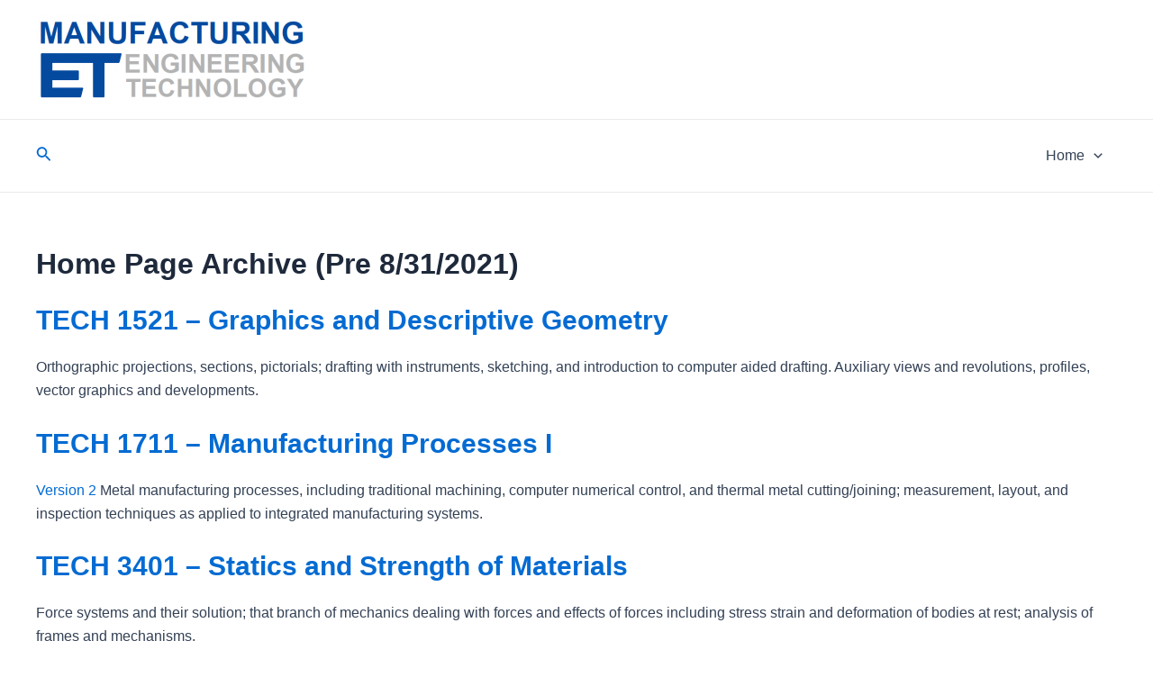

--- FILE ---
content_type: text/html; charset=UTF-8
request_url: http://www.manufacturinget.org/home-page-archive-pre-8-31-2021/
body_size: 45834
content:
<!DOCTYPE html>
<html lang="en-US">
<head>
<meta charset="UTF-8">
<meta name="viewport" content="width=device-width, initial-scale=1">
	 <link rel="profile" href="https://gmpg.org/xfn/11"> 
	 <title>Home Page Archive (Pre 8/31/2021) &#8211; ManufacturingET.org</title>
<meta name='robots' content='max-image-preview:large' />
<link rel='dns-prefetch' href='//www.manufacturinget.org' />
<link rel='dns-prefetch' href='//www.googletagmanager.com' />
<link rel="alternate" type="application/rss+xml" title="ManufacturingET.org &raquo; Feed" href="http://www.manufacturinget.org/feed/" />
<link rel="alternate" type="application/rss+xml" title="ManufacturingET.org &raquo; Comments Feed" href="http://www.manufacturinget.org/comments/feed/" />
<link rel="alternate" title="oEmbed (JSON)" type="application/json+oembed" href="http://www.manufacturinget.org/wp-json/oembed/1.0/embed?url=http%3A%2F%2Fwww.manufacturinget.org%2Fhome-page-archive-pre-8-31-2021%2F" />
<link rel="alternate" title="oEmbed (XML)" type="text/xml+oembed" href="http://www.manufacturinget.org/wp-json/oembed/1.0/embed?url=http%3A%2F%2Fwww.manufacturinget.org%2Fhome-page-archive-pre-8-31-2021%2F&#038;format=xml" />
<style id='wp-img-auto-sizes-contain-inline-css'>
img:is([sizes=auto i],[sizes^="auto," i]){contain-intrinsic-size:3000px 1500px}
/*# sourceURL=wp-img-auto-sizes-contain-inline-css */
</style>
<link rel='stylesheet' id='astra-theme-css-css' href='http://www.manufacturinget.org/wp-content/themes/astra/assets/css/minified/main.min.css?ver=4.6.4' media='all' />
<style id='astra-theme-css-inline-css'>
:root{--ast-container-default-xlg-padding:2.5em;--ast-container-default-lg-padding:2.5em;--ast-container-default-slg-padding:2em;--ast-container-default-md-padding:2.5em;--ast-container-default-sm-padding:2.5em;--ast-container-default-xs-padding:2.4em;--ast-container-default-xxs-padding:1.8em;--ast-code-block-background:#ECEFF3;--ast-comment-inputs-background:#F9FAFB;--ast-normal-container-width:1200px;--ast-narrow-container-width:750px;--ast-blog-title-font-weight:600;--ast-blog-meta-weight:600;}html{font-size:100%;}a{color:var(--ast-global-color-0);}a:hover,a:focus{color:var(--ast-global-color-1);}body,button,input,select,textarea,.ast-button,.ast-custom-button{font-family:-apple-system,BlinkMacSystemFont,Segoe UI,Roboto,Oxygen-Sans,Ubuntu,Cantarell,Helvetica Neue,sans-serif;font-weight:400;font-size:16px;font-size:1rem;line-height:var(--ast-body-line-height,1.65em);}blockquote{color:var(--ast-global-color-3);}h1,.entry-content h1,h2,.entry-content h2,h3,.entry-content h3,h4,.entry-content h4,h5,.entry-content h5,h6,.entry-content h6,.site-title,.site-title a{font-weight:600;}.site-title{font-size:31px;font-size:1.9375rem;display:none;}header .custom-logo-link img{max-width:300px;}.astra-logo-svg{width:300px;}.site-header .site-description{font-size:15px;font-size:0.9375rem;display:none;}.entry-title{font-size:20px;font-size:1.25rem;}.ast-blog-single-element.ast-taxonomy-container a{font-size:14px;font-size:0.875rem;}.ast-blog-meta-container{font-size:13px;font-size:0.8125rem;}.archive .ast-article-post .ast-article-inner,.blog .ast-article-post .ast-article-inner,.archive .ast-article-post .ast-article-inner:hover,.blog .ast-article-post .ast-article-inner:hover{border-top-left-radius:6px;border-top-right-radius:6px;border-bottom-right-radius:6px;border-bottom-left-radius:6px;overflow:hidden;}h1,.entry-content h1{font-size:36px;font-size:2.25rem;font-weight:600;line-height:1.4em;}h2,.entry-content h2{font-size:30px;font-size:1.875rem;font-weight:600;line-height:1.3em;}h3,.entry-content h3{font-size:24px;font-size:1.5rem;font-weight:600;line-height:1.3em;}h4,.entry-content h4{font-size:20px;font-size:1.25rem;line-height:1.2em;font-weight:600;}h5,.entry-content h5{font-size:16px;font-size:1rem;line-height:1.2em;font-weight:600;}h6,.entry-content h6{font-size:16px;font-size:1rem;line-height:1.25em;font-weight:600;}::selection{background-color:var(--ast-global-color-0);color:#ffffff;}body,h1,.entry-title a,.entry-content h1,h2,.entry-content h2,h3,.entry-content h3,h4,.entry-content h4,h5,.entry-content h5,h6,.entry-content h6{color:var(--ast-global-color-3);}.tagcloud a:hover,.tagcloud a:focus,.tagcloud a.current-item{color:#ffffff;border-color:var(--ast-global-color-0);background-color:var(--ast-global-color-0);}input:focus,input[type="text"]:focus,input[type="email"]:focus,input[type="url"]:focus,input[type="password"]:focus,input[type="reset"]:focus,input[type="search"]:focus,textarea:focus{border-color:var(--ast-global-color-0);}input[type="radio"]:checked,input[type=reset],input[type="checkbox"]:checked,input[type="checkbox"]:hover:checked,input[type="checkbox"]:focus:checked,input[type=range]::-webkit-slider-thumb{border-color:var(--ast-global-color-0);background-color:var(--ast-global-color-0);box-shadow:none;}.site-footer a:hover + .post-count,.site-footer a:focus + .post-count{background:var(--ast-global-color-0);border-color:var(--ast-global-color-0);}.single .nav-links .nav-previous,.single .nav-links .nav-next{color:var(--ast-global-color-0);}.entry-meta,.entry-meta *{line-height:1.45;color:var(--ast-global-color-0);font-weight:600;}.entry-meta a:not(.ast-button):hover,.entry-meta a:not(.ast-button):hover *,.entry-meta a:not(.ast-button):focus,.entry-meta a:not(.ast-button):focus *,.page-links > .page-link,.page-links .page-link:hover,.post-navigation a:hover{color:var(--ast-global-color-1);}#cat option,.secondary .calendar_wrap thead a,.secondary .calendar_wrap thead a:visited{color:var(--ast-global-color-0);}.secondary .calendar_wrap #today,.ast-progress-val span{background:var(--ast-global-color-0);}.secondary a:hover + .post-count,.secondary a:focus + .post-count{background:var(--ast-global-color-0);border-color:var(--ast-global-color-0);}.calendar_wrap #today > a{color:#ffffff;}.page-links .page-link,.single .post-navigation a{color:var(--ast-global-color-3);}.ast-search-menu-icon .search-form button.search-submit{padding:0 4px;}.ast-search-menu-icon form.search-form{padding-right:0;}.ast-search-menu-icon.slide-search input.search-field{width:0;}.ast-header-search .ast-search-menu-icon.ast-dropdown-active .search-form,.ast-header-search .ast-search-menu-icon.ast-dropdown-active .search-field:focus{transition:all 0.2s;}.search-form input.search-field:focus{outline:none;}.ast-search-menu-icon .search-form button.search-submit:focus,.ast-theme-transparent-header .ast-header-search .ast-dropdown-active .ast-icon,.ast-theme-transparent-header .ast-inline-search .search-field:focus .ast-icon{color:var(--ast-global-color-1);}.ast-header-search .slide-search .search-form{border:2px solid var(--ast-global-color-0);}.ast-header-search .slide-search .search-field{background-color:#fff;}.ast-archive-title{color:var(--ast-global-color-2);}.widget-title,.widget .wp-block-heading{font-size:22px;font-size:1.375rem;color:var(--ast-global-color-2);}.ast-single-post .entry-content a,.ast-comment-content a:not(.ast-comment-edit-reply-wrap a){text-decoration:underline;}.ast-single-post .elementor-button-wrapper .elementor-button,.ast-single-post .entry-content .uagb-tab a,.ast-single-post .entry-content .uagb-ifb-cta a,.ast-single-post .entry-content .uabb-module-content a,.ast-single-post .entry-content .uagb-post-grid a,.ast-single-post .entry-content .uagb-timeline a,.ast-single-post .entry-content .uagb-toc__wrap a,.ast-single-post .entry-content .uagb-taxomony-box a,.ast-single-post .entry-content .woocommerce a,.entry-content .wp-block-latest-posts > li > a,.ast-single-post .entry-content .wp-block-file__button,li.ast-post-filter-single,.ast-single-post .ast-comment-content .comment-reply-link,.ast-single-post .ast-comment-content .comment-edit-link{text-decoration:none;}.ast-search-menu-icon.slide-search a:focus-visible:focus-visible,.astra-search-icon:focus-visible,#close:focus-visible,a:focus-visible,.ast-menu-toggle:focus-visible,.site .skip-link:focus-visible,.wp-block-loginout input:focus-visible,.wp-block-search.wp-block-search__button-inside .wp-block-search__inside-wrapper,.ast-header-navigation-arrow:focus-visible,.woocommerce .wc-proceed-to-checkout > .checkout-button:focus-visible,.woocommerce .woocommerce-MyAccount-navigation ul li a:focus-visible,.ast-orders-table__row .ast-orders-table__cell:focus-visible,.woocommerce .woocommerce-order-details .order-again > .button:focus-visible,.woocommerce .woocommerce-message a.button.wc-forward:focus-visible,.woocommerce #minus_qty:focus-visible,.woocommerce #plus_qty:focus-visible,a#ast-apply-coupon:focus-visible,.woocommerce .woocommerce-info a:focus-visible,.woocommerce .astra-shop-summary-wrap a:focus-visible,.woocommerce a.wc-forward:focus-visible,#ast-apply-coupon:focus-visible,.woocommerce-js .woocommerce-mini-cart-item a.remove:focus-visible,#close:focus-visible,.button.search-submit:focus-visible,#search_submit:focus,.normal-search:focus-visible{outline-style:dotted;outline-color:inherit;outline-width:thin;}input:focus,input[type="text"]:focus,input[type="email"]:focus,input[type="url"]:focus,input[type="password"]:focus,input[type="reset"]:focus,input[type="search"]:focus,input[type="number"]:focus,textarea:focus,.wp-block-search__input:focus,[data-section="section-header-mobile-trigger"] .ast-button-wrap .ast-mobile-menu-trigger-minimal:focus,.ast-mobile-popup-drawer.active .menu-toggle-close:focus,.woocommerce-ordering select.orderby:focus,#ast-scroll-top:focus,#coupon_code:focus,.woocommerce-page #comment:focus,.woocommerce #reviews #respond input#submit:focus,.woocommerce a.add_to_cart_button:focus,.woocommerce .button.single_add_to_cart_button:focus,.woocommerce .woocommerce-cart-form button:focus,.woocommerce .woocommerce-cart-form__cart-item .quantity .qty:focus,.woocommerce .woocommerce-billing-fields .woocommerce-billing-fields__field-wrapper .woocommerce-input-wrapper > .input-text:focus,.woocommerce #order_comments:focus,.woocommerce #place_order:focus,.woocommerce .woocommerce-address-fields .woocommerce-address-fields__field-wrapper .woocommerce-input-wrapper > .input-text:focus,.woocommerce .woocommerce-MyAccount-content form button:focus,.woocommerce .woocommerce-MyAccount-content .woocommerce-EditAccountForm .woocommerce-form-row .woocommerce-Input.input-text:focus,.woocommerce .ast-woocommerce-container .woocommerce-pagination ul.page-numbers li a:focus,body #content .woocommerce form .form-row .select2-container--default .select2-selection--single:focus,#ast-coupon-code:focus,.woocommerce.woocommerce-js .quantity input[type=number]:focus,.woocommerce-js .woocommerce-mini-cart-item .quantity input[type=number]:focus,.woocommerce p#ast-coupon-trigger:focus{border-style:dotted;border-color:inherit;border-width:thin;}input{outline:none;}.site-logo-img img{ transition:all 0.2s linear;}body .ast-oembed-container *{position:absolute;top:0;width:100%;height:100%;left:0;}body .wp-block-embed-pocket-casts .ast-oembed-container *{position:unset;}.ast-single-post-featured-section + article {margin-top: 2em;}.site-content .ast-single-post-featured-section img {width: 100%;overflow: hidden;object-fit: cover;}.ast-separate-container .site-content .ast-single-post-featured-section + article {margin-top: -80px;z-index: 9;position: relative;border-radius: 4px;}@media (min-width: 922px) {.ast-no-sidebar .site-content .ast-article-image-container--wide {margin-left: -120px;margin-right: -120px;max-width: unset;width: unset;}.ast-left-sidebar .site-content .ast-article-image-container--wide,.ast-right-sidebar .site-content .ast-article-image-container--wide {margin-left: -10px;margin-right: -10px;}.site-content .ast-article-image-container--full {margin-left: calc( -50vw + 50%);margin-right: calc( -50vw + 50%);max-width: 100vw;width: 100vw;}.ast-left-sidebar .site-content .ast-article-image-container--full,.ast-right-sidebar .site-content .ast-article-image-container--full {margin-left: -10px;margin-right: -10px;max-width: inherit;width: auto;}}.site > .ast-single-related-posts-container {margin-top: 0;}@media (min-width: 922px) {.ast-desktop .ast-container--narrow {max-width: var(--ast-narrow-container-width);margin: 0 auto;}}input[type="text"],input[type="number"],input[type="email"],input[type="url"],input[type="password"],input[type="search"],input[type=reset],input[type=tel],input[type=date],select,textarea{font-size:16px;font-style:normal;font-weight:400;line-height:24px;width:100%;padding:12px 16px;border-radius:4px;box-shadow:0px 1px 2px 0px rgba(0,0,0,0.05);color:var(--ast-form-input-text,#475569);}input[type="text"],input[type="number"],input[type="email"],input[type="url"],input[type="password"],input[type="search"],input[type=reset],input[type=tel],input[type=date],select{height:40px;}input[type="date"]{border-width:1px;border-style:solid;border-color:var(--ast-border-color);}input[type="text"]:focus,input[type="number"]:focus,input[type="email"]:focus,input[type="url"]:focus,input[type="password"]:focus,input[type="search"]:focus,input[type=reset]:focus,input[type="tel"]:focus,input[type="date"]:focus,select:focus,textarea:focus{border-color:#046BD2;box-shadow:none;outline:none;color:var(--ast-form-input-focus-text,#475569);}label,legend{color:#111827;font-size:14px;font-style:normal;font-weight:500;line-height:20px;}select{padding:6px 10px;}fieldset{padding:30px;border-radius:4px;}button,.ast-button,.button,input[type="button"],input[type="reset"],input[type="submit"]{border-radius:4px;box-shadow:0px 1px 2px 0px rgba(0,0,0,0.05);}:root{--ast-comment-inputs-background:#FFF;}::placeholder{color:var(--ast-form-field-color,#9CA3AF);}::-ms-input-placeholder{color:var(--ast-form-field-color,#9CA3AF);}@media (max-width:921px){#ast-desktop-header{display:none;}}@media (min-width:922px){#ast-mobile-header{display:none;}}.wp-block-buttons.aligncenter{justify-content:center;}@media (max-width:921px){.ast-theme-transparent-header #primary,.ast-theme-transparent-header #secondary{padding:0;}}@media (max-width:921px){.ast-plain-container.ast-no-sidebar #primary{padding:0;}}.ast-plain-container.ast-no-sidebar #primary{margin-top:0;margin-bottom:0;}@media (min-width:1200px){.ast-plain-container.ast-no-sidebar #primary{margin-top:60px;margin-bottom:60px;}}.wp-block-button.is-style-outline .wp-block-button__link{border-color:var(--ast-global-color-0);}div.wp-block-button.is-style-outline > .wp-block-button__link:not(.has-text-color),div.wp-block-button.wp-block-button__link.is-style-outline:not(.has-text-color){color:var(--ast-global-color-0);}.wp-block-button.is-style-outline .wp-block-button__link:hover,.wp-block-buttons .wp-block-button.is-style-outline .wp-block-button__link:focus,.wp-block-buttons .wp-block-button.is-style-outline > .wp-block-button__link:not(.has-text-color):hover,.wp-block-buttons .wp-block-button.wp-block-button__link.is-style-outline:not(.has-text-color):hover{color:#ffffff;background-color:var(--ast-global-color-1);border-color:var(--ast-global-color-1);}.post-page-numbers.current .page-link,.ast-pagination .page-numbers.current{color:#ffffff;border-color:var(--ast-global-color-0);background-color:var(--ast-global-color-0);}.wp-block-buttons .wp-block-button.is-style-outline .wp-block-button__link.wp-element-button,.ast-outline-button,.wp-block-uagb-buttons-child .uagb-buttons-repeater.ast-outline-button{border-color:var(--ast-global-color-0);font-family:inherit;font-weight:500;font-size:16px;font-size:1rem;line-height:1em;padding-top:13px;padding-right:30px;padding-bottom:13px;padding-left:30px;}.wp-block-buttons .wp-block-button.is-style-outline > .wp-block-button__link:not(.has-text-color),.wp-block-buttons .wp-block-button.wp-block-button__link.is-style-outline:not(.has-text-color),.ast-outline-button{color:var(--ast-global-color-0);}.wp-block-button.is-style-outline .wp-block-button__link:hover,.wp-block-buttons .wp-block-button.is-style-outline .wp-block-button__link:focus,.wp-block-buttons .wp-block-button.is-style-outline > .wp-block-button__link:not(.has-text-color):hover,.wp-block-buttons .wp-block-button.wp-block-button__link.is-style-outline:not(.has-text-color):hover,.ast-outline-button:hover,.ast-outline-button:focus,.wp-block-uagb-buttons-child .uagb-buttons-repeater.ast-outline-button:hover,.wp-block-uagb-buttons-child .uagb-buttons-repeater.ast-outline-button:focus{color:#ffffff;background-color:var(--ast-global-color-1);border-color:var(--ast-global-color-1);}.ast-single-post .entry-content a.ast-outline-button,.ast-single-post .entry-content .is-style-outline>.wp-block-button__link{text-decoration:none;}.uagb-buttons-repeater.ast-outline-button{border-radius:9999px;}@media (max-width:921px){.wp-block-buttons .wp-block-button.is-style-outline .wp-block-button__link.wp-element-button,.ast-outline-button,.wp-block-uagb-buttons-child .uagb-buttons-repeater.ast-outline-button{padding-top:12px;padding-right:28px;padding-bottom:12px;padding-left:28px;}}@media (max-width:544px){.wp-block-buttons .wp-block-button.is-style-outline .wp-block-button__link.wp-element-button,.ast-outline-button,.wp-block-uagb-buttons-child .uagb-buttons-repeater.ast-outline-button{padding-top:10px;padding-right:24px;padding-bottom:10px;padding-left:24px;}}.entry-content[ast-blocks-layout] > figure{margin-bottom:1em;}h1.widget-title{font-weight:600;}h2.widget-title{font-weight:600;}h3.widget-title{font-weight:600;}#page{display:flex;flex-direction:column;min-height:100vh;}.ast-404-layout-1 h1.page-title{color:var(--ast-global-color-2);}.single .post-navigation a{line-height:1em;height:inherit;}.error-404 .page-sub-title{font-size:1.5rem;font-weight:inherit;}.search .site-content .content-area .search-form{margin-bottom:0;}#page .site-content{flex-grow:1;}.widget{margin-bottom:1.25em;}#secondary li{line-height:1.5em;}#secondary .wp-block-group h2{margin-bottom:0.7em;}#secondary h2{font-size:1.7rem;}.ast-separate-container .ast-article-post,.ast-separate-container .ast-article-single,.ast-separate-container .comment-respond{padding:3em;}.ast-separate-container .ast-article-single .ast-article-single{padding:0;}.ast-article-single .wp-block-post-template-is-layout-grid{padding-left:0;}.ast-separate-container .comments-title,.ast-narrow-container .comments-title{padding:1.5em 2em;}.ast-page-builder-template .comment-form-textarea,.ast-comment-formwrap .ast-grid-common-col{padding:0;}.ast-comment-formwrap{padding:0;display:inline-flex;column-gap:20px;width:100%;margin-left:0;margin-right:0;}.comments-area textarea#comment:focus,.comments-area textarea#comment:active,.comments-area .ast-comment-formwrap input[type="text"]:focus,.comments-area .ast-comment-formwrap input[type="text"]:active {box-shadow:none;outline:none;}.archive.ast-page-builder-template .entry-header{margin-top:2em;}.ast-page-builder-template .ast-comment-formwrap{width:100%;}.entry-title{margin-bottom:0.6em;}.ast-archive-description p{font-size:inherit;font-weight:inherit;line-height:inherit;}.ast-separate-container .ast-comment-list li.depth-1,.hentry{margin-bottom:1.5em;}.site-content section.ast-archive-description{margin-bottom:2em;}@media (min-width:921px){.ast-left-sidebar.ast-page-builder-template #secondary,.archive.ast-right-sidebar.ast-page-builder-template .site-main{padding-left:20px;padding-right:20px;}}@media (max-width:544px){.ast-comment-formwrap.ast-row{column-gap:10px;display:inline-block;}#ast-commentform .ast-grid-common-col{position:relative;width:100%;}}@media (min-width:1201px){.ast-separate-container .ast-article-post,.ast-separate-container .ast-article-single,.ast-separate-container .ast-author-box,.ast-separate-container .ast-404-layout-1,.ast-separate-container .no-results{padding:3em;}}@media (max-width:921px){.ast-separate-container #primary,.ast-separate-container #secondary{padding:1.5em 0;}#primary,#secondary{padding:1.5em 0;margin:0;}.ast-left-sidebar #content > .ast-container{display:flex;flex-direction:column-reverse;width:100%;}}@media (min-width:922px){.ast-separate-container.ast-right-sidebar #primary,.ast-separate-container.ast-left-sidebar #primary{border:0;}.search-no-results.ast-separate-container #primary{margin-bottom:4em;}}.wp-block-button .wp-block-button__link{color:#ffffff;}.wp-block-button .wp-block-button__link:hover,.wp-block-button .wp-block-button__link:focus{color:#ffffff;background-color:var(--ast-global-color-1);border-color:var(--ast-global-color-1);}.elementor-widget-heading h1.elementor-heading-title{line-height:1.4em;}.elementor-widget-heading h2.elementor-heading-title{line-height:1.3em;}.elementor-widget-heading h3.elementor-heading-title{line-height:1.3em;}.elementor-widget-heading h4.elementor-heading-title{line-height:1.2em;}.elementor-widget-heading h5.elementor-heading-title{line-height:1.2em;}.elementor-widget-heading h6.elementor-heading-title{line-height:1.25em;}.wp-block-button .wp-block-button__link,.wp-block-search .wp-block-search__button,body .wp-block-file .wp-block-file__button{border-color:var(--ast-global-color-0);background-color:var(--ast-global-color-0);color:#ffffff;font-family:inherit;font-weight:500;line-height:1em;font-size:16px;font-size:1rem;padding-top:15px;padding-right:30px;padding-bottom:15px;padding-left:30px;}.ast-single-post .entry-content .wp-block-button .wp-block-button__link,.ast-single-post .entry-content .wp-block-search .wp-block-search__button,body .entry-content .wp-block-file .wp-block-file__button{text-decoration:none;}@media (max-width:921px){.wp-block-button .wp-block-button__link,.wp-block-search .wp-block-search__button,body .wp-block-file .wp-block-file__button{padding-top:14px;padding-right:28px;padding-bottom:14px;padding-left:28px;}}@media (max-width:544px){.wp-block-button .wp-block-button__link,.wp-block-search .wp-block-search__button,body .wp-block-file .wp-block-file__button{padding-top:12px;padding-right:24px;padding-bottom:12px;padding-left:24px;}}.menu-toggle,button,.ast-button,.ast-custom-button,.button,input#submit,input[type="button"],input[type="submit"],input[type="reset"],#comments .submit,.search .search-submit,form[CLASS*="wp-block-search__"].wp-block-search .wp-block-search__inside-wrapper .wp-block-search__button,body .wp-block-file .wp-block-file__button,.search .search-submit,.woocommerce-js a.button,.woocommerce button.button,.woocommerce .woocommerce-message a.button,.woocommerce #respond input#submit.alt,.woocommerce input.button.alt,.woocommerce input.button,.woocommerce input.button:disabled,.woocommerce input.button:disabled[disabled],.woocommerce input.button:disabled:hover,.woocommerce input.button:disabled[disabled]:hover,.woocommerce #respond input#submit,.woocommerce button.button.alt.disabled,.wc-block-grid__products .wc-block-grid__product .wp-block-button__link,.wc-block-grid__product-onsale,[CLASS*="wc-block"] button,.woocommerce-js .astra-cart-drawer .astra-cart-drawer-content .woocommerce-mini-cart__buttons .button:not(.checkout):not(.ast-continue-shopping),.woocommerce-js .astra-cart-drawer .astra-cart-drawer-content .woocommerce-mini-cart__buttons a.checkout,.woocommerce button.button.alt.disabled.wc-variation-selection-needed,[CLASS*="wc-block"] .wc-block-components-button{border-style:solid;border-top-width:0;border-right-width:0;border-left-width:0;border-bottom-width:0;color:#ffffff;border-color:var(--ast-global-color-0);background-color:var(--ast-global-color-0);padding-top:15px;padding-right:30px;padding-bottom:15px;padding-left:30px;font-family:inherit;font-weight:500;font-size:16px;font-size:1rem;line-height:1em;}button:focus,.menu-toggle:hover,button:hover,.ast-button:hover,.ast-custom-button:hover .button:hover,.ast-custom-button:hover ,input[type=reset]:hover,input[type=reset]:focus,input#submit:hover,input#submit:focus,input[type="button"]:hover,input[type="button"]:focus,input[type="submit"]:hover,input[type="submit"]:focus,form[CLASS*="wp-block-search__"].wp-block-search .wp-block-search__inside-wrapper .wp-block-search__button:hover,form[CLASS*="wp-block-search__"].wp-block-search .wp-block-search__inside-wrapper .wp-block-search__button:focus,body .wp-block-file .wp-block-file__button:hover,body .wp-block-file .wp-block-file__button:focus,.woocommerce-js a.button:hover,.woocommerce button.button:hover,.woocommerce .woocommerce-message a.button:hover,.woocommerce #respond input#submit:hover,.woocommerce #respond input#submit.alt:hover,.woocommerce input.button.alt:hover,.woocommerce input.button:hover,.woocommerce button.button.alt.disabled:hover,.wc-block-grid__products .wc-block-grid__product .wp-block-button__link:hover,[CLASS*="wc-block"] button:hover,.woocommerce-js .astra-cart-drawer .astra-cart-drawer-content .woocommerce-mini-cart__buttons .button:not(.checkout):not(.ast-continue-shopping):hover,.woocommerce-js .astra-cart-drawer .astra-cart-drawer-content .woocommerce-mini-cart__buttons a.checkout:hover,.woocommerce button.button.alt.disabled.wc-variation-selection-needed:hover,[CLASS*="wc-block"] .wc-block-components-button:hover,[CLASS*="wc-block"] .wc-block-components-button:focus{color:#ffffff;background-color:var(--ast-global-color-1);border-color:var(--ast-global-color-1);}form[CLASS*="wp-block-search__"].wp-block-search .wp-block-search__inside-wrapper .wp-block-search__button.has-icon{padding-top:calc(15px - 3px);padding-right:calc(30px - 3px);padding-bottom:calc(15px - 3px);padding-left:calc(30px - 3px);}@media (max-width:921px){.menu-toggle,button,.ast-button,.ast-custom-button,.button,input#submit,input[type="button"],input[type="submit"],input[type="reset"],#comments .submit,.search .search-submit,form[CLASS*="wp-block-search__"].wp-block-search .wp-block-search__inside-wrapper .wp-block-search__button,body .wp-block-file .wp-block-file__button,.search .search-submit,.woocommerce-js a.button,.woocommerce button.button,.woocommerce .woocommerce-message a.button,.woocommerce #respond input#submit.alt,.woocommerce input.button.alt,.woocommerce input.button,.woocommerce input.button:disabled,.woocommerce input.button:disabled[disabled],.woocommerce input.button:disabled:hover,.woocommerce input.button:disabled[disabled]:hover,.woocommerce #respond input#submit,.woocommerce button.button.alt.disabled,.wc-block-grid__products .wc-block-grid__product .wp-block-button__link,.wc-block-grid__product-onsale,[CLASS*="wc-block"] button,.woocommerce-js .astra-cart-drawer .astra-cart-drawer-content .woocommerce-mini-cart__buttons .button:not(.checkout):not(.ast-continue-shopping),.woocommerce-js .astra-cart-drawer .astra-cart-drawer-content .woocommerce-mini-cart__buttons a.checkout,.woocommerce button.button.alt.disabled.wc-variation-selection-needed,[CLASS*="wc-block"] .wc-block-components-button{padding-top:14px;padding-right:28px;padding-bottom:14px;padding-left:28px;}}@media (max-width:544px){.menu-toggle,button,.ast-button,.ast-custom-button,.button,input#submit,input[type="button"],input[type="submit"],input[type="reset"],#comments .submit,.search .search-submit,form[CLASS*="wp-block-search__"].wp-block-search .wp-block-search__inside-wrapper .wp-block-search__button,body .wp-block-file .wp-block-file__button,.search .search-submit,.woocommerce-js a.button,.woocommerce button.button,.woocommerce .woocommerce-message a.button,.woocommerce #respond input#submit.alt,.woocommerce input.button.alt,.woocommerce input.button,.woocommerce input.button:disabled,.woocommerce input.button:disabled[disabled],.woocommerce input.button:disabled:hover,.woocommerce input.button:disabled[disabled]:hover,.woocommerce #respond input#submit,.woocommerce button.button.alt.disabled,.wc-block-grid__products .wc-block-grid__product .wp-block-button__link,.wc-block-grid__product-onsale,[CLASS*="wc-block"] button,.woocommerce-js .astra-cart-drawer .astra-cart-drawer-content .woocommerce-mini-cart__buttons .button:not(.checkout):not(.ast-continue-shopping),.woocommerce-js .astra-cart-drawer .astra-cart-drawer-content .woocommerce-mini-cart__buttons a.checkout,.woocommerce button.button.alt.disabled.wc-variation-selection-needed,[CLASS*="wc-block"] .wc-block-components-button{padding-top:12px;padding-right:24px;padding-bottom:12px;padding-left:24px;}}@media (max-width:921px){.ast-mobile-header-stack .main-header-bar .ast-search-menu-icon{display:inline-block;}.ast-header-break-point.ast-header-custom-item-outside .ast-mobile-header-stack .main-header-bar .ast-search-icon{margin:0;}.ast-comment-avatar-wrap img{max-width:2.5em;}.ast-comment-meta{padding:0 1.8888em 1.3333em;}}@media (min-width:544px){.ast-container{max-width:100%;}}@media (max-width:544px){.ast-separate-container .ast-article-post,.ast-separate-container .ast-article-single,.ast-separate-container .comments-title,.ast-separate-container .ast-archive-description{padding:1.5em 1em;}.ast-separate-container #content .ast-container{padding-left:0.54em;padding-right:0.54em;}.ast-separate-container .ast-comment-list .bypostauthor{padding:.5em;}.ast-search-menu-icon.ast-dropdown-active .search-field{width:170px;}}.ast-separate-container{background-color:var(--ast-global-color-4);;}@media (max-width:921px){.site-title{display:none;}.site-header .site-description{display:none;}h1,.entry-content h1{font-size:30px;}h2,.entry-content h2{font-size:25px;}h3,.entry-content h3{font-size:20px;}}@media (max-width:544px){.site-title{display:none;}.site-header .site-description{display:none;}h1,.entry-content h1{font-size:30px;}h2,.entry-content h2{font-size:25px;}h3,.entry-content h3{font-size:20px;}}@media (max-width:921px){html{font-size:91.2%;}}@media (max-width:544px){html{font-size:91.2%;}}@media (min-width:922px){.ast-container{max-width:1240px;}}@media (min-width:922px){.site-content .ast-container{display:flex;}}@media (max-width:921px){.site-content .ast-container{flex-direction:column;}}@media (min-width:922px){.main-header-menu .sub-menu .menu-item.ast-left-align-sub-menu:hover > .sub-menu,.main-header-menu .sub-menu .menu-item.ast-left-align-sub-menu.focus > .sub-menu{margin-left:-0px;}}.entry-content li > p{margin-bottom:0;}.site .comments-area{padding-bottom:2em;margin-top:2em;}.wp-block-file {display: flex;align-items: center;flex-wrap: wrap;justify-content: space-between;}.wp-block-pullquote {border: none;}.wp-block-pullquote blockquote::before {content: "\201D";font-family: "Helvetica",sans-serif;display: flex;transform: rotate( 180deg );font-size: 6rem;font-style: normal;line-height: 1;font-weight: bold;align-items: center;justify-content: center;}.has-text-align-right > blockquote::before {justify-content: flex-start;}.has-text-align-left > blockquote::before {justify-content: flex-end;}figure.wp-block-pullquote.is-style-solid-color blockquote {max-width: 100%;text-align: inherit;}html body {--wp--custom--ast-default-block-top-padding: 3em;--wp--custom--ast-default-block-right-padding: 3em;--wp--custom--ast-default-block-bottom-padding: 3em;--wp--custom--ast-default-block-left-padding: 3em;--wp--custom--ast-container-width: 1200px;--wp--custom--ast-content-width-size: 1200px;--wp--custom--ast-wide-width-size: calc(1200px + var(--wp--custom--ast-default-block-left-padding) + var(--wp--custom--ast-default-block-right-padding));}.ast-narrow-container {--wp--custom--ast-content-width-size: 750px;--wp--custom--ast-wide-width-size: 750px;}@media(max-width: 921px) {html body {--wp--custom--ast-default-block-top-padding: 3em;--wp--custom--ast-default-block-right-padding: 2em;--wp--custom--ast-default-block-bottom-padding: 3em;--wp--custom--ast-default-block-left-padding: 2em;}}@media(max-width: 544px) {html body {--wp--custom--ast-default-block-top-padding: 3em;--wp--custom--ast-default-block-right-padding: 1.5em;--wp--custom--ast-default-block-bottom-padding: 3em;--wp--custom--ast-default-block-left-padding: 1.5em;}}.entry-content > .wp-block-group,.entry-content > .wp-block-cover,.entry-content > .wp-block-columns {padding-top: var(--wp--custom--ast-default-block-top-padding);padding-right: var(--wp--custom--ast-default-block-right-padding);padding-bottom: var(--wp--custom--ast-default-block-bottom-padding);padding-left: var(--wp--custom--ast-default-block-left-padding);}.ast-plain-container.ast-no-sidebar .entry-content > .alignfull,.ast-page-builder-template .ast-no-sidebar .entry-content > .alignfull {margin-left: calc( -50vw + 50%);margin-right: calc( -50vw + 50%);max-width: 100vw;width: 100vw;}.ast-plain-container.ast-no-sidebar .entry-content .alignfull .alignfull,.ast-page-builder-template.ast-no-sidebar .entry-content .alignfull .alignfull,.ast-plain-container.ast-no-sidebar .entry-content .alignfull .alignwide,.ast-page-builder-template.ast-no-sidebar .entry-content .alignfull .alignwide,.ast-plain-container.ast-no-sidebar .entry-content .alignwide .alignfull,.ast-page-builder-template.ast-no-sidebar .entry-content .alignwide .alignfull,.ast-plain-container.ast-no-sidebar .entry-content .alignwide .alignwide,.ast-page-builder-template.ast-no-sidebar .entry-content .alignwide .alignwide,.ast-plain-container.ast-no-sidebar .entry-content .wp-block-column .alignfull,.ast-page-builder-template.ast-no-sidebar .entry-content .wp-block-column .alignfull,.ast-plain-container.ast-no-sidebar .entry-content .wp-block-column .alignwide,.ast-page-builder-template.ast-no-sidebar .entry-content .wp-block-column .alignwide {margin-left: auto;margin-right: auto;width: 100%;}[ast-blocks-layout] .wp-block-separator:not(.is-style-dots) {height: 0;}[ast-blocks-layout] .wp-block-separator {margin: 20px auto;}[ast-blocks-layout] .wp-block-separator:not(.is-style-wide):not(.is-style-dots) {max-width: 100px;}[ast-blocks-layout] .wp-block-separator.has-background {padding: 0;}.entry-content[ast-blocks-layout] > * {max-width: var(--wp--custom--ast-content-width-size);margin-left: auto;margin-right: auto;}.entry-content[ast-blocks-layout] > .alignwide {max-width: var(--wp--custom--ast-wide-width-size);}.entry-content[ast-blocks-layout] .alignfull {max-width: none;}.entry-content .wp-block-columns {margin-bottom: 0;}blockquote {margin: 1.5em;border-color: rgba(0,0,0,0.05);}.wp-block-quote:not(.has-text-align-right):not(.has-text-align-center) {border-left: 5px solid rgba(0,0,0,0.05);}.has-text-align-right > blockquote,blockquote.has-text-align-right {border-right: 5px solid rgba(0,0,0,0.05);}.has-text-align-left > blockquote,blockquote.has-text-align-left {border-left: 5px solid rgba(0,0,0,0.05);}.wp-block-site-tagline,.wp-block-latest-posts .read-more {margin-top: 15px;}.wp-block-loginout p label {display: block;}.wp-block-loginout p:not(.login-remember):not(.login-submit) input {width: 100%;}.wp-block-loginout input:focus {border-color: transparent;}.wp-block-loginout input:focus {outline: thin dotted;}.entry-content .wp-block-media-text .wp-block-media-text__content {padding: 0 0 0 8%;}.entry-content .wp-block-media-text.has-media-on-the-right .wp-block-media-text__content {padding: 0 8% 0 0;}.entry-content .wp-block-media-text.has-background .wp-block-media-text__content {padding: 8%;}.entry-content .wp-block-cover:not([class*="background-color"]) .wp-block-cover__inner-container,.entry-content .wp-block-cover:not([class*="background-color"]) .wp-block-cover-image-text,.entry-content .wp-block-cover:not([class*="background-color"]) .wp-block-cover-text,.entry-content .wp-block-cover-image:not([class*="background-color"]) .wp-block-cover__inner-container,.entry-content .wp-block-cover-image:not([class*="background-color"]) .wp-block-cover-image-text,.entry-content .wp-block-cover-image:not([class*="background-color"]) .wp-block-cover-text {color: var(--ast-global-color-5);}.wp-block-loginout .login-remember input {width: 1.1rem;height: 1.1rem;margin: 0 5px 4px 0;vertical-align: middle;}.wp-block-latest-posts > li > *:first-child,.wp-block-latest-posts:not(.is-grid) > li:first-child {margin-top: 0;}.wp-block-search__inside-wrapper .wp-block-search__input {padding: 0 10px;color: var(--ast-global-color-3);background: var(--ast-global-color-5);border-color: var(--ast-border-color);}.wp-block-latest-posts .read-more {margin-bottom: 1.5em;}.wp-block-search__no-button .wp-block-search__inside-wrapper .wp-block-search__input {padding-top: 5px;padding-bottom: 5px;}.wp-block-latest-posts .wp-block-latest-posts__post-date,.wp-block-latest-posts .wp-block-latest-posts__post-author {font-size: 1rem;}.wp-block-latest-posts > li > *,.wp-block-latest-posts:not(.is-grid) > li {margin-top: 12px;margin-bottom: 12px;}.ast-page-builder-template .entry-content[ast-blocks-layout] > *,.ast-page-builder-template .entry-content[ast-blocks-layout] > .alignfull > * {max-width: none;}.ast-page-builder-template .entry-content[ast-blocks-layout] > .alignwide > * {max-width: var(--wp--custom--ast-wide-width-size);}.ast-page-builder-template .entry-content[ast-blocks-layout] > .inherit-container-width > *,.ast-page-builder-template .entry-content[ast-blocks-layout] > * > *,.entry-content[ast-blocks-layout] > .wp-block-cover .wp-block-cover__inner-container {max-width: var(--wp--custom--ast-content-width-size);margin-left: auto;margin-right: auto;}.entry-content[ast-blocks-layout] .wp-block-cover:not(.alignleft):not(.alignright) {width: auto;}@media(max-width: 1200px) {.ast-separate-container .entry-content > .alignfull,.ast-separate-container .entry-content[ast-blocks-layout] > .alignwide,.ast-plain-container .entry-content[ast-blocks-layout] > .alignwide,.ast-plain-container .entry-content .alignfull {margin-left: calc(-1 * min(var(--ast-container-default-xlg-padding),20px)) ;margin-right: calc(-1 * min(var(--ast-container-default-xlg-padding),20px));}}@media(min-width: 1201px) {.ast-separate-container .entry-content > .alignfull {margin-left: calc(-1 * var(--ast-container-default-xlg-padding) );margin-right: calc(-1 * var(--ast-container-default-xlg-padding) );}.ast-separate-container .entry-content[ast-blocks-layout] > .alignwide,.ast-plain-container .entry-content[ast-blocks-layout] > .alignwide {margin-left: calc(-1 * var(--wp--custom--ast-default-block-left-padding) );margin-right: calc(-1 * var(--wp--custom--ast-default-block-right-padding) );}}@media(min-width: 921px) {.ast-separate-container .entry-content .wp-block-group.alignwide:not(.inherit-container-width) > :where(:not(.alignleft):not(.alignright)),.ast-plain-container .entry-content .wp-block-group.alignwide:not(.inherit-container-width) > :where(:not(.alignleft):not(.alignright)) {max-width: calc( var(--wp--custom--ast-content-width-size) + 80px );}.ast-plain-container.ast-right-sidebar .entry-content[ast-blocks-layout] .alignfull,.ast-plain-container.ast-left-sidebar .entry-content[ast-blocks-layout] .alignfull {margin-left: -60px;margin-right: -60px;}}@media(min-width: 544px) {.entry-content > .alignleft {margin-right: 20px;}.entry-content > .alignright {margin-left: 20px;}}@media (max-width:544px){.wp-block-columns .wp-block-column:not(:last-child){margin-bottom:20px;}.wp-block-latest-posts{margin:0;}}@media( max-width: 600px ) {.entry-content .wp-block-media-text .wp-block-media-text__content,.entry-content .wp-block-media-text.has-media-on-the-right .wp-block-media-text__content {padding: 8% 0 0;}.entry-content .wp-block-media-text.has-background .wp-block-media-text__content {padding: 8%;}}.ast-page-builder-template .entry-header {padding-left: 0;}.ast-narrow-container .site-content .wp-block-uagb-image--align-full .wp-block-uagb-image__figure {max-width: 100%;margin-left: auto;margin-right: auto;}.entry-content ul,.entry-content ol {padding: revert;margin: revert;padding-left: 20px;}:root .has-ast-global-color-0-color{color:var(--ast-global-color-0);}:root .has-ast-global-color-0-background-color{background-color:var(--ast-global-color-0);}:root .wp-block-button .has-ast-global-color-0-color{color:var(--ast-global-color-0);}:root .wp-block-button .has-ast-global-color-0-background-color{background-color:var(--ast-global-color-0);}:root .has-ast-global-color-1-color{color:var(--ast-global-color-1);}:root .has-ast-global-color-1-background-color{background-color:var(--ast-global-color-1);}:root .wp-block-button .has-ast-global-color-1-color{color:var(--ast-global-color-1);}:root .wp-block-button .has-ast-global-color-1-background-color{background-color:var(--ast-global-color-1);}:root .has-ast-global-color-2-color{color:var(--ast-global-color-2);}:root .has-ast-global-color-2-background-color{background-color:var(--ast-global-color-2);}:root .wp-block-button .has-ast-global-color-2-color{color:var(--ast-global-color-2);}:root .wp-block-button .has-ast-global-color-2-background-color{background-color:var(--ast-global-color-2);}:root .has-ast-global-color-3-color{color:var(--ast-global-color-3);}:root .has-ast-global-color-3-background-color{background-color:var(--ast-global-color-3);}:root .wp-block-button .has-ast-global-color-3-color{color:var(--ast-global-color-3);}:root .wp-block-button .has-ast-global-color-3-background-color{background-color:var(--ast-global-color-3);}:root .has-ast-global-color-4-color{color:var(--ast-global-color-4);}:root .has-ast-global-color-4-background-color{background-color:var(--ast-global-color-4);}:root .wp-block-button .has-ast-global-color-4-color{color:var(--ast-global-color-4);}:root .wp-block-button .has-ast-global-color-4-background-color{background-color:var(--ast-global-color-4);}:root .has-ast-global-color-5-color{color:var(--ast-global-color-5);}:root .has-ast-global-color-5-background-color{background-color:var(--ast-global-color-5);}:root .wp-block-button .has-ast-global-color-5-color{color:var(--ast-global-color-5);}:root .wp-block-button .has-ast-global-color-5-background-color{background-color:var(--ast-global-color-5);}:root .has-ast-global-color-6-color{color:var(--ast-global-color-6);}:root .has-ast-global-color-6-background-color{background-color:var(--ast-global-color-6);}:root .wp-block-button .has-ast-global-color-6-color{color:var(--ast-global-color-6);}:root .wp-block-button .has-ast-global-color-6-background-color{background-color:var(--ast-global-color-6);}:root .has-ast-global-color-7-color{color:var(--ast-global-color-7);}:root .has-ast-global-color-7-background-color{background-color:var(--ast-global-color-7);}:root .wp-block-button .has-ast-global-color-7-color{color:var(--ast-global-color-7);}:root .wp-block-button .has-ast-global-color-7-background-color{background-color:var(--ast-global-color-7);}:root .has-ast-global-color-8-color{color:var(--ast-global-color-8);}:root .has-ast-global-color-8-background-color{background-color:var(--ast-global-color-8);}:root .wp-block-button .has-ast-global-color-8-color{color:var(--ast-global-color-8);}:root .wp-block-button .has-ast-global-color-8-background-color{background-color:var(--ast-global-color-8);}:root{--ast-global-color-0:#046bd2;--ast-global-color-1:#045cb4;--ast-global-color-2:#1e293b;--ast-global-color-3:#334155;--ast-global-color-4:#F0F5FA;--ast-global-color-5:#FFFFFF;--ast-global-color-6:#D1D5DB;--ast-global-color-7:#111111;--ast-global-color-8:#111111;}:root {--ast-border-color : var(--ast-global-color-6);}.ast-single-entry-banner {-js-display: flex;display: flex;flex-direction: column;justify-content: center;text-align: center;position: relative;background: #eeeeee;}.ast-single-entry-banner[data-banner-layout="layout-1"] {max-width: 1200px;background: inherit;padding: 20px 0;}.ast-single-entry-banner[data-banner-width-type="custom"] {margin: 0 auto;width: 100%;}.ast-single-entry-banner + .site-content .entry-header {margin-bottom: 0;}.site .ast-author-avatar {--ast-author-avatar-size: ;}a.ast-underline-text {text-decoration: underline;}.ast-container > .ast-terms-link {position: relative;display: block;}a.ast-button.ast-badge-tax {padding: 4px 8px;border-radius: 3px;font-size: inherit;}header.entry-header .entry-title{font-weight:600;font-size:32px;font-size:2rem;}header.entry-header > *:not(:last-child){margin-bottom:10px;}header.entry-header .post-thumb-img-content{text-align:center;}header.entry-header .post-thumb img,.ast-single-post-featured-section.post-thumb img{aspect-ratio:16/9;width:100%;height:100%;}.ast-archive-entry-banner {-js-display: flex;display: flex;flex-direction: column;justify-content: center;text-align: center;position: relative;background: #eeeeee;}.ast-archive-entry-banner[data-banner-width-type="custom"] {margin: 0 auto;width: 100%;}.ast-archive-entry-banner[data-banner-layout="layout-1"] {background: inherit;padding: 20px 0;text-align: left;}body.archive .ast-archive-description{max-width:1200px;width:100%;text-align:left;padding-top:3em;padding-right:3em;padding-bottom:3em;padding-left:3em;}body.archive .ast-archive-description .ast-archive-title,body.archive .ast-archive-description .ast-archive-title *{font-weight:600;font-size:32px;font-size:2rem;}body.archive .ast-archive-description > *:not(:last-child){margin-bottom:10px;}@media (max-width:921px){body.archive .ast-archive-description{text-align:left;}}@media (max-width:544px){body.archive .ast-archive-description{text-align:left;}}.ast-breadcrumbs .trail-browse,.ast-breadcrumbs .trail-items,.ast-breadcrumbs .trail-items li{display:inline-block;margin:0;padding:0;border:none;background:inherit;text-indent:0;text-decoration:none;}.ast-breadcrumbs .trail-browse{font-size:inherit;font-style:inherit;font-weight:inherit;color:inherit;}.ast-breadcrumbs .trail-items{list-style:none;}.trail-items li::after{padding:0 0.3em;content:"\00bb";}.trail-items li:last-of-type::after{display:none;}h1,.entry-content h1,h2,.entry-content h2,h3,.entry-content h3,h4,.entry-content h4,h5,.entry-content h5,h6,.entry-content h6{color:var(--ast-global-color-2);}.entry-title a{color:var(--ast-global-color-2);}@media (max-width:921px){.ast-builder-grid-row-container.ast-builder-grid-row-tablet-3-firstrow .ast-builder-grid-row > *:first-child,.ast-builder-grid-row-container.ast-builder-grid-row-tablet-3-lastrow .ast-builder-grid-row > *:last-child{grid-column:1 / -1;}}@media (max-width:544px){.ast-builder-grid-row-container.ast-builder-grid-row-mobile-3-firstrow .ast-builder-grid-row > *:first-child,.ast-builder-grid-row-container.ast-builder-grid-row-mobile-3-lastrow .ast-builder-grid-row > *:last-child{grid-column:1 / -1;}}.ast-builder-layout-element[data-section="title_tagline"]{display:flex;}@media (max-width:921px){.ast-header-break-point .ast-builder-layout-element[data-section="title_tagline"]{display:flex;}}@media (max-width:544px){.ast-header-break-point .ast-builder-layout-element[data-section="title_tagline"]{display:flex;}}.ast-builder-menu-1{font-family:inherit;font-weight:inherit;}.ast-builder-menu-1 .menu-item > .menu-link{color:var(--ast-global-color-3);}.ast-builder-menu-1 .menu-item > .ast-menu-toggle{color:var(--ast-global-color-3);}.ast-builder-menu-1 .menu-item:hover > .menu-link,.ast-builder-menu-1 .inline-on-mobile .menu-item:hover > .ast-menu-toggle{color:var(--ast-global-color-1);}.ast-builder-menu-1 .menu-item:hover > .ast-menu-toggle{color:var(--ast-global-color-1);}.ast-builder-menu-1 .menu-item.current-menu-item > .menu-link,.ast-builder-menu-1 .inline-on-mobile .menu-item.current-menu-item > .ast-menu-toggle,.ast-builder-menu-1 .current-menu-ancestor > .menu-link{color:var(--ast-global-color-1);}.ast-builder-menu-1 .menu-item.current-menu-item > .ast-menu-toggle{color:var(--ast-global-color-1);}.ast-builder-menu-1 .sub-menu,.ast-builder-menu-1 .inline-on-mobile .sub-menu{border-top-width:2px;border-bottom-width:0px;border-right-width:0px;border-left-width:0px;border-color:var(--ast-global-color-0);border-style:solid;}.ast-builder-menu-1 .main-header-menu > .menu-item > .sub-menu,.ast-builder-menu-1 .main-header-menu > .menu-item > .astra-full-megamenu-wrapper{margin-top:0px;}.ast-desktop .ast-builder-menu-1 .main-header-menu > .menu-item > .sub-menu:before,.ast-desktop .ast-builder-menu-1 .main-header-menu > .menu-item > .astra-full-megamenu-wrapper:before{height:calc( 0px + 5px );}.ast-desktop .ast-builder-menu-1 .menu-item .sub-menu .menu-link{border-style:none;}@media (max-width:921px){.ast-header-break-point .ast-builder-menu-1 .menu-item.menu-item-has-children > .ast-menu-toggle{top:0;}.ast-builder-menu-1 .inline-on-mobile .menu-item.menu-item-has-children > .ast-menu-toggle{right:-15px;}.ast-builder-menu-1 .menu-item-has-children > .menu-link:after{content:unset;}.ast-builder-menu-1 .main-header-menu > .menu-item > .sub-menu,.ast-builder-menu-1 .main-header-menu > .menu-item > .astra-full-megamenu-wrapper{margin-top:0;}}@media (max-width:544px){.ast-header-break-point .ast-builder-menu-1 .menu-item.menu-item-has-children > .ast-menu-toggle{top:0;}.ast-builder-menu-1 .main-header-menu > .menu-item > .sub-menu,.ast-builder-menu-1 .main-header-menu > .menu-item > .astra-full-megamenu-wrapper{margin-top:0;}}.ast-builder-menu-1{display:flex;}@media (max-width:921px){.ast-header-break-point .ast-builder-menu-1{display:flex;}}@media (max-width:544px){.ast-header-break-point .ast-builder-menu-1{display:flex;}}.main-header-bar .main-header-bar-navigation .ast-search-icon {display: block;z-index: 4;position: relative;}.ast-search-icon .ast-icon {z-index: 4;}.ast-search-icon {z-index: 4;position: relative;line-height: normal;}.main-header-bar .ast-search-menu-icon .search-form {background-color: #ffffff;}.ast-search-menu-icon.ast-dropdown-active.slide-search .search-form {visibility: visible;opacity: 1;}.ast-search-menu-icon .search-form {border: 1px solid #e7e7e7;line-height: normal;padding: 0 3em 0 0;border-radius: 2px;display: inline-block;-webkit-backface-visibility: hidden;backface-visibility: hidden;position: relative;color: inherit;background-color: #fff;}.ast-search-menu-icon .astra-search-icon {-js-display: flex;display: flex;line-height: normal;}.ast-search-menu-icon .astra-search-icon:focus {outline: none;}.ast-search-menu-icon .search-field {border: none;background-color: transparent;transition: all .3s;border-radius: inherit;color: inherit;font-size: inherit;width: 0;color: #757575;}.ast-search-menu-icon .search-submit {display: none;background: none;border: none;font-size: 1.3em;color: #757575;}.ast-search-menu-icon.ast-dropdown-active {visibility: visible;opacity: 1;position: relative;}.ast-search-menu-icon.ast-dropdown-active .search-field,.ast-dropdown-active.ast-search-menu-icon.slide-search input.search-field {width: 235px;}.ast-header-search .ast-search-menu-icon.slide-search .search-form,.ast-header-search .ast-search-menu-icon.ast-inline-search .search-form {-js-display: flex;display: flex;align-items: center;}.ast-search-menu-icon.ast-inline-search .search-field {width : 100%;padding : 0.60em;padding-right : 5.5em;transition: all 0.2s;}.site-header-section-left .ast-search-menu-icon.slide-search .search-form {padding-left: 2em;padding-right: unset;left: -1em;right: unset;}.site-header-section-left .ast-search-menu-icon.slide-search .search-form .search-field {margin-right: unset;}.ast-search-menu-icon.slide-search .search-form {-webkit-backface-visibility: visible;backface-visibility: visible;visibility: hidden;opacity: 0;transition: all .2s;position: absolute;z-index: 3;right: -1em;top: 50%;transform: translateY(-50%);}.ast-header-search .ast-search-menu-icon .search-form .search-field:-ms-input-placeholder,.ast-header-search .ast-search-menu-icon .search-form .search-field:-ms-input-placeholder{opacity:0.5;}.ast-header-search .ast-search-menu-icon.slide-search .search-form,.ast-header-search .ast-search-menu-icon.ast-inline-search .search-form{-js-display:flex;display:flex;align-items:center;}.ast-builder-layout-element.ast-header-search{height:auto;}.ast-header-search .astra-search-icon{font-size:18px;}@media (max-width:921px){.ast-header-search .astra-search-icon{font-size:18px;}}@media (max-width:544px){.ast-header-search .astra-search-icon{font-size:18px;}}.ast-header-search{display:flex;}@media (max-width:921px){.ast-header-break-point .ast-header-search{display:flex;}}@media (max-width:544px){.ast-header-break-point .ast-header-search{display:flex;}}.site-below-footer-wrap{padding-top:20px;padding-bottom:20px;}.site-below-footer-wrap[data-section="section-below-footer-builder"]{background-color:var(--ast-global-color-5);;min-height:60px;border-style:solid;border-width:0px;border-top-width:1px;border-top-color:#eaeaea;}.site-below-footer-wrap[data-section="section-below-footer-builder"] .ast-builder-grid-row{max-width:1200px;min-height:60px;margin-left:auto;margin-right:auto;}.site-below-footer-wrap[data-section="section-below-footer-builder"] .ast-builder-grid-row,.site-below-footer-wrap[data-section="section-below-footer-builder"] .site-footer-section{align-items:center;}.site-below-footer-wrap[data-section="section-below-footer-builder"].ast-footer-row-inline .site-footer-section{display:flex;margin-bottom:0;}.ast-builder-grid-row-full .ast-builder-grid-row{grid-template-columns:1fr;}@media (max-width:921px){.site-below-footer-wrap[data-section="section-below-footer-builder"].ast-footer-row-tablet-inline .site-footer-section{display:flex;margin-bottom:0;}.site-below-footer-wrap[data-section="section-below-footer-builder"].ast-footer-row-tablet-stack .site-footer-section{display:block;margin-bottom:10px;}.ast-builder-grid-row-container.ast-builder-grid-row-tablet-full .ast-builder-grid-row{grid-template-columns:1fr;}}@media (max-width:544px){.site-below-footer-wrap[data-section="section-below-footer-builder"].ast-footer-row-mobile-inline .site-footer-section{display:flex;margin-bottom:0;}.site-below-footer-wrap[data-section="section-below-footer-builder"].ast-footer-row-mobile-stack .site-footer-section{display:block;margin-bottom:10px;}.ast-builder-grid-row-container.ast-builder-grid-row-mobile-full .ast-builder-grid-row{grid-template-columns:1fr;}}.site-below-footer-wrap[data-section="section-below-footer-builder"]{display:grid;}@media (max-width:921px){.ast-header-break-point .site-below-footer-wrap[data-section="section-below-footer-builder"]{display:grid;}}@media (max-width:544px){.ast-header-break-point .site-below-footer-wrap[data-section="section-below-footer-builder"]{display:grid;}}.ast-footer-copyright{text-align:center;}.ast-footer-copyright {color:var(--ast-global-color-3);}@media (max-width:921px){.ast-footer-copyright{text-align:center;}}@media (max-width:544px){.ast-footer-copyright{text-align:center;}}.ast-footer-copyright {font-size:16px;font-size:1rem;}.ast-footer-copyright.ast-builder-layout-element{display:flex;}@media (max-width:921px){.ast-header-break-point .ast-footer-copyright.ast-builder-layout-element{display:flex;}}@media (max-width:544px){.ast-header-break-point .ast-footer-copyright.ast-builder-layout-element{display:flex;}}.footer-widget-area.widget-area.site-footer-focus-item{width:auto;}.ast-header-break-point .main-header-bar{border-bottom-width:1px;}@media (min-width:922px){.main-header-bar{border-bottom-width:1px;}}.main-header-menu .menu-item, #astra-footer-menu .menu-item, .main-header-bar .ast-masthead-custom-menu-items{-js-display:flex;display:flex;-webkit-box-pack:center;-webkit-justify-content:center;-moz-box-pack:center;-ms-flex-pack:center;justify-content:center;-webkit-box-orient:vertical;-webkit-box-direction:normal;-webkit-flex-direction:column;-moz-box-orient:vertical;-moz-box-direction:normal;-ms-flex-direction:column;flex-direction:column;}.main-header-menu > .menu-item > .menu-link, #astra-footer-menu > .menu-item > .menu-link{height:100%;-webkit-box-align:center;-webkit-align-items:center;-moz-box-align:center;-ms-flex-align:center;align-items:center;-js-display:flex;display:flex;}.ast-header-break-point .main-navigation ul .menu-item .menu-link .icon-arrow:first-of-type svg{top:.2em;margin-top:0px;margin-left:0px;width:.65em;transform:translate(0, -2px) rotateZ(270deg);}.ast-mobile-popup-content .ast-submenu-expanded > .ast-menu-toggle{transform:rotateX(180deg);overflow-y:auto;}@media (min-width:922px){.ast-builder-menu .main-navigation > ul > li:last-child a{margin-right:0;}}.ast-separate-container .ast-article-inner{background-color:var(--ast-global-color-5);;}@media (max-width:921px){.ast-separate-container .ast-article-inner{background-color:var(--ast-global-color-5);;}}@media (max-width:544px){.ast-separate-container .ast-article-inner{background-color:var(--ast-global-color-5);;}}.ast-separate-container .ast-article-single:not(.ast-related-post), .woocommerce.ast-separate-container .ast-woocommerce-container, .ast-separate-container .error-404, .ast-separate-container .no-results, .single.ast-separate-container .site-main .ast-author-meta, .ast-separate-container .related-posts-title-wrapper,.ast-separate-container .comments-count-wrapper, .ast-box-layout.ast-plain-container .site-content,.ast-padded-layout.ast-plain-container .site-content, .ast-separate-container .ast-archive-description, .ast-separate-container .comments-area{background-color:var(--ast-global-color-5);;}@media (max-width:921px){.ast-separate-container .ast-article-single:not(.ast-related-post), .woocommerce.ast-separate-container .ast-woocommerce-container, .ast-separate-container .error-404, .ast-separate-container .no-results, .single.ast-separate-container .site-main .ast-author-meta, .ast-separate-container .related-posts-title-wrapper,.ast-separate-container .comments-count-wrapper, .ast-box-layout.ast-plain-container .site-content,.ast-padded-layout.ast-plain-container .site-content, .ast-separate-container .ast-archive-description{background-color:var(--ast-global-color-5);;}}@media (max-width:544px){.ast-separate-container .ast-article-single:not(.ast-related-post), .woocommerce.ast-separate-container .ast-woocommerce-container, .ast-separate-container .error-404, .ast-separate-container .no-results, .single.ast-separate-container .site-main .ast-author-meta, .ast-separate-container .related-posts-title-wrapper,.ast-separate-container .comments-count-wrapper, .ast-box-layout.ast-plain-container .site-content,.ast-padded-layout.ast-plain-container .site-content, .ast-separate-container .ast-archive-description{background-color:var(--ast-global-color-5);;}}.ast-separate-container.ast-two-container #secondary .widget{background-color:var(--ast-global-color-5);;}@media (max-width:921px){.ast-separate-container.ast-two-container #secondary .widget{background-color:var(--ast-global-color-5);;}}@media (max-width:544px){.ast-separate-container.ast-two-container #secondary .widget{background-color:var(--ast-global-color-5);;}}.ast-plain-container, .ast-page-builder-template{background-color:var(--ast-global-color-5);;}@media (max-width:921px){.ast-plain-container, .ast-page-builder-template{background-color:var(--ast-global-color-5);;}}@media (max-width:544px){.ast-plain-container, .ast-page-builder-template{background-color:var(--ast-global-color-5);;}}
		#ast-scroll-top {
			display: none;
			position: fixed;
			text-align: center;
			cursor: pointer;
			z-index: 99;
			width: 2.1em;
			height: 2.1em;
			line-height: 2.1;
			color: #ffffff;
			border-radius: 2px;
			content: "";
			outline: inherit;
		}
		@media (min-width: 769px) {
			#ast-scroll-top {
				content: "769";
			}
		}
		#ast-scroll-top .ast-icon.icon-arrow svg {
			margin-left: 0px;
			vertical-align: middle;
			transform: translate(0, -20%) rotate(180deg);
			width: 1.6em;
		}
		.ast-scroll-to-top-right {
			right: 30px;
			bottom: 30px;
		}
		.ast-scroll-to-top-left {
			left: 30px;
			bottom: 30px;
		}
	#ast-scroll-top{background-color:var(--ast-global-color-0);font-size:15px;font-size:0.9375rem;}@media (max-width:921px){#ast-scroll-top .ast-icon.icon-arrow svg{width:1em;}}.ast-mobile-header-content > *,.ast-desktop-header-content > * {padding: 10px 0;height: auto;}.ast-mobile-header-content > *:first-child,.ast-desktop-header-content > *:first-child {padding-top: 10px;}.ast-mobile-header-content > .ast-builder-menu,.ast-desktop-header-content > .ast-builder-menu {padding-top: 0;}.ast-mobile-header-content > *:last-child,.ast-desktop-header-content > *:last-child {padding-bottom: 0;}.ast-mobile-header-content .ast-search-menu-icon.ast-inline-search label,.ast-desktop-header-content .ast-search-menu-icon.ast-inline-search label {width: 100%;}.ast-desktop-header-content .main-header-bar-navigation .ast-submenu-expanded > .ast-menu-toggle::before {transform: rotateX(180deg);}#ast-desktop-header .ast-desktop-header-content,.ast-mobile-header-content .ast-search-icon,.ast-desktop-header-content .ast-search-icon,.ast-mobile-header-wrap .ast-mobile-header-content,.ast-main-header-nav-open.ast-popup-nav-open .ast-mobile-header-wrap .ast-mobile-header-content,.ast-main-header-nav-open.ast-popup-nav-open .ast-desktop-header-content {display: none;}.ast-main-header-nav-open.ast-header-break-point #ast-desktop-header .ast-desktop-header-content,.ast-main-header-nav-open.ast-header-break-point .ast-mobile-header-wrap .ast-mobile-header-content {display: block;}.ast-desktop .ast-desktop-header-content .astra-menu-animation-slide-up > .menu-item > .sub-menu,.ast-desktop .ast-desktop-header-content .astra-menu-animation-slide-up > .menu-item .menu-item > .sub-menu,.ast-desktop .ast-desktop-header-content .astra-menu-animation-slide-down > .menu-item > .sub-menu,.ast-desktop .ast-desktop-header-content .astra-menu-animation-slide-down > .menu-item .menu-item > .sub-menu,.ast-desktop .ast-desktop-header-content .astra-menu-animation-fade > .menu-item > .sub-menu,.ast-desktop .ast-desktop-header-content .astra-menu-animation-fade > .menu-item .menu-item > .sub-menu {opacity: 1;visibility: visible;}.ast-hfb-header.ast-default-menu-enable.ast-header-break-point .ast-mobile-header-wrap .ast-mobile-header-content .main-header-bar-navigation {width: unset;margin: unset;}.ast-mobile-header-content.content-align-flex-end .main-header-bar-navigation .menu-item-has-children > .ast-menu-toggle,.ast-desktop-header-content.content-align-flex-end .main-header-bar-navigation .menu-item-has-children > .ast-menu-toggle {left: calc( 20px - 0.907em);right: auto;}.ast-mobile-header-content .ast-search-menu-icon,.ast-mobile-header-content .ast-search-menu-icon.slide-search,.ast-desktop-header-content .ast-search-menu-icon,.ast-desktop-header-content .ast-search-menu-icon.slide-search {width: 100%;position: relative;display: block;right: auto;transform: none;}.ast-mobile-header-content .ast-search-menu-icon.slide-search .search-form,.ast-mobile-header-content .ast-search-menu-icon .search-form,.ast-desktop-header-content .ast-search-menu-icon.slide-search .search-form,.ast-desktop-header-content .ast-search-menu-icon .search-form {right: 0;visibility: visible;opacity: 1;position: relative;top: auto;transform: none;padding: 0;display: block;overflow: hidden;}.ast-mobile-header-content .ast-search-menu-icon.ast-inline-search .search-field,.ast-mobile-header-content .ast-search-menu-icon .search-field,.ast-desktop-header-content .ast-search-menu-icon.ast-inline-search .search-field,.ast-desktop-header-content .ast-search-menu-icon .search-field {width: 100%;padding-right: 5.5em;}.ast-mobile-header-content .ast-search-menu-icon .search-submit,.ast-desktop-header-content .ast-search-menu-icon .search-submit {display: block;position: absolute;height: 100%;top: 0;right: 0;padding: 0 1em;border-radius: 0;}.ast-hfb-header.ast-default-menu-enable.ast-header-break-point .ast-mobile-header-wrap .ast-mobile-header-content .main-header-bar-navigation ul .sub-menu .menu-link {padding-left: 30px;}.ast-hfb-header.ast-default-menu-enable.ast-header-break-point .ast-mobile-header-wrap .ast-mobile-header-content .main-header-bar-navigation .sub-menu .menu-item .menu-item .menu-link {padding-left: 40px;}.ast-mobile-popup-drawer.active .ast-mobile-popup-inner{background-color:#ffffff;;}.ast-mobile-header-wrap .ast-mobile-header-content, .ast-desktop-header-content{background-color:#ffffff;;}.ast-mobile-popup-content > *, .ast-mobile-header-content > *, .ast-desktop-popup-content > *, .ast-desktop-header-content > *{padding-top:0px;padding-bottom:0px;}.content-align-flex-start .ast-builder-layout-element{justify-content:flex-start;}.content-align-flex-start .main-header-menu{text-align:left;}.ast-mobile-popup-drawer.active .menu-toggle-close{color:#3a3a3a;}.ast-mobile-header-wrap .ast-primary-header-bar,.ast-primary-header-bar .site-primary-header-wrap{min-height:80px;}.ast-desktop .ast-primary-header-bar .main-header-menu > .menu-item{line-height:80px;}.ast-header-break-point #masthead .ast-mobile-header-wrap .ast-primary-header-bar,.ast-header-break-point #masthead .ast-mobile-header-wrap .ast-below-header-bar,.ast-header-break-point #masthead .ast-mobile-header-wrap .ast-above-header-bar{padding-left:20px;padding-right:20px;}.ast-header-break-point .ast-primary-header-bar{border-bottom-width:1px;border-bottom-color:#eaeaea;border-bottom-style:solid;}@media (min-width:922px){.ast-primary-header-bar{border-bottom-width:1px;border-bottom-color:#eaeaea;border-bottom-style:solid;}}.ast-primary-header-bar{background-color:#ffffff;;}.ast-primary-header-bar{display:block;}@media (max-width:921px){.ast-header-break-point .ast-primary-header-bar{display:grid;}}@media (max-width:544px){.ast-header-break-point .ast-primary-header-bar{display:grid;}}[data-section="section-header-mobile-trigger"] .ast-button-wrap .ast-mobile-menu-trigger-minimal{color:var(--ast-global-color-0);border:none;background:transparent;}[data-section="section-header-mobile-trigger"] .ast-button-wrap .mobile-menu-toggle-icon .ast-mobile-svg{width:20px;height:20px;fill:var(--ast-global-color-0);}[data-section="section-header-mobile-trigger"] .ast-button-wrap .mobile-menu-wrap .mobile-menu{color:var(--ast-global-color-0);}.ast-builder-menu-mobile .main-navigation .main-header-menu .menu-item > .menu-link{color:var(--ast-global-color-3);}.ast-builder-menu-mobile .main-navigation .main-header-menu .menu-item > .ast-menu-toggle{color:var(--ast-global-color-3);}.ast-builder-menu-mobile .main-navigation .menu-item:hover > .menu-link, .ast-builder-menu-mobile .main-navigation .inline-on-mobile .menu-item:hover > .ast-menu-toggle{color:var(--ast-global-color-1);}.ast-builder-menu-mobile .main-navigation .menu-item:hover > .ast-menu-toggle{color:var(--ast-global-color-1);}.ast-builder-menu-mobile .main-navigation .menu-item.current-menu-item > .menu-link, .ast-builder-menu-mobile .main-navigation .inline-on-mobile .menu-item.current-menu-item > .ast-menu-toggle, .ast-builder-menu-mobile .main-navigation .menu-item.current-menu-ancestor > .menu-link, .ast-builder-menu-mobile .main-navigation .menu-item.current-menu-ancestor > .ast-menu-toggle{color:var(--ast-global-color-1);}.ast-builder-menu-mobile .main-navigation .menu-item.current-menu-item > .ast-menu-toggle{color:var(--ast-global-color-1);}.ast-builder-menu-mobile .main-navigation .menu-item.menu-item-has-children > .ast-menu-toggle{top:0;}.ast-builder-menu-mobile .main-navigation .menu-item-has-children > .menu-link:after{content:unset;}.ast-hfb-header .ast-builder-menu-mobile .main-header-menu, .ast-hfb-header .ast-builder-menu-mobile .main-navigation .menu-item .menu-link, .ast-hfb-header .ast-builder-menu-mobile .main-navigation .menu-item .sub-menu .menu-link{border-style:none;}.ast-builder-menu-mobile .main-navigation .menu-item.menu-item-has-children > .ast-menu-toggle{top:0;}@media (max-width:921px){.ast-builder-menu-mobile .main-navigation .main-header-menu .menu-item > .menu-link{color:var(--ast-global-color-3);}.ast-builder-menu-mobile .main-navigation .menu-item > .ast-menu-toggle{color:var(--ast-global-color-3);}.ast-builder-menu-mobile .main-navigation .menu-item:hover > .menu-link, .ast-builder-menu-mobile .main-navigation .inline-on-mobile .menu-item:hover > .ast-menu-toggle{color:var(--ast-global-color-1);background:var(--ast-global-color-4);}.ast-builder-menu-mobile .main-navigation .menu-item:hover > .ast-menu-toggle{color:var(--ast-global-color-1);}.ast-builder-menu-mobile .main-navigation .menu-item.current-menu-item > .menu-link, .ast-builder-menu-mobile .main-navigation .inline-on-mobile .menu-item.current-menu-item > .ast-menu-toggle, .ast-builder-menu-mobile .main-navigation .menu-item.current-menu-ancestor > .menu-link, .ast-builder-menu-mobile .main-navigation .menu-item.current-menu-ancestor > .ast-menu-toggle{color:var(--ast-global-color-1);background:var(--ast-global-color-4);}.ast-builder-menu-mobile .main-navigation .menu-item.current-menu-item > .ast-menu-toggle{color:var(--ast-global-color-1);}.ast-builder-menu-mobile .main-navigation .menu-item.menu-item-has-children > .ast-menu-toggle{top:0;}.ast-builder-menu-mobile .main-navigation .menu-item-has-children > .menu-link:after{content:unset;}.ast-builder-menu-mobile .main-navigation .main-header-menu, .ast-builder-menu-mobile .main-navigation .main-header-menu .sub-menu{background-color:var(--ast-global-color-5);;}}@media (max-width:544px){.ast-builder-menu-mobile .main-navigation .menu-item.menu-item-has-children > .ast-menu-toggle{top:0;}}.ast-builder-menu-mobile .main-navigation{display:block;}@media (max-width:921px){.ast-header-break-point .ast-builder-menu-mobile .main-navigation{display:block;}}@media (max-width:544px){.ast-header-break-point .ast-builder-menu-mobile .main-navigation{display:block;}}.ast-above-header .main-header-bar-navigation{height:100%;}.ast-header-break-point .ast-mobile-header-wrap .ast-above-header-wrap .main-header-bar-navigation .inline-on-mobile .menu-item .menu-link{border:none;}.ast-header-break-point .ast-mobile-header-wrap .ast-above-header-wrap .main-header-bar-navigation .inline-on-mobile .menu-item-has-children > .ast-menu-toggle::before{font-size:.6rem;}.ast-header-break-point .ast-mobile-header-wrap .ast-above-header-wrap .main-header-bar-navigation .ast-submenu-expanded > .ast-menu-toggle::before{transform:rotateX(180deg);}.ast-mobile-header-wrap .ast-above-header-bar ,.ast-above-header-bar .site-above-header-wrap{min-height:50px;}.ast-desktop .ast-above-header-bar .main-header-menu > .menu-item{line-height:50px;}.ast-desktop .ast-above-header-bar .ast-header-woo-cart,.ast-desktop .ast-above-header-bar .ast-header-edd-cart{line-height:50px;}.ast-above-header-bar{border-bottom-width:1px;border-bottom-color:#eaeaea;border-bottom-style:solid;}.ast-above-header.ast-above-header-bar{background-color:#ffffff;;}.ast-header-break-point .ast-above-header-bar{background-color:#ffffff;}@media (max-width:921px){#masthead .ast-mobile-header-wrap .ast-above-header-bar{padding-left:20px;padding-right:20px;}}.ast-above-header-bar{display:block;}@media (max-width:921px){.ast-header-break-point .ast-above-header-bar{display:grid;}}@media (max-width:544px){.ast-header-break-point .ast-above-header-bar{display:grid;}}
/*# sourceURL=astra-theme-css-inline-css */
</style>
<style id='wp-emoji-styles-inline-css'>

	img.wp-smiley, img.emoji {
		display: inline !important;
		border: none !important;
		box-shadow: none !important;
		height: 1em !important;
		width: 1em !important;
		margin: 0 0.07em !important;
		vertical-align: -0.1em !important;
		background: none !important;
		padding: 0 !important;
	}
/*# sourceURL=wp-emoji-styles-inline-css */
</style>
<style id='wp-block-library-inline-css'>
:root{--wp-block-synced-color:#7a00df;--wp-block-synced-color--rgb:122,0,223;--wp-bound-block-color:var(--wp-block-synced-color);--wp-editor-canvas-background:#ddd;--wp-admin-theme-color:#007cba;--wp-admin-theme-color--rgb:0,124,186;--wp-admin-theme-color-darker-10:#006ba1;--wp-admin-theme-color-darker-10--rgb:0,107,160.5;--wp-admin-theme-color-darker-20:#005a87;--wp-admin-theme-color-darker-20--rgb:0,90,135;--wp-admin-border-width-focus:2px}@media (min-resolution:192dpi){:root{--wp-admin-border-width-focus:1.5px}}.wp-element-button{cursor:pointer}:root .has-very-light-gray-background-color{background-color:#eee}:root .has-very-dark-gray-background-color{background-color:#313131}:root .has-very-light-gray-color{color:#eee}:root .has-very-dark-gray-color{color:#313131}:root .has-vivid-green-cyan-to-vivid-cyan-blue-gradient-background{background:linear-gradient(135deg,#00d084,#0693e3)}:root .has-purple-crush-gradient-background{background:linear-gradient(135deg,#34e2e4,#4721fb 50%,#ab1dfe)}:root .has-hazy-dawn-gradient-background{background:linear-gradient(135deg,#faaca8,#dad0ec)}:root .has-subdued-olive-gradient-background{background:linear-gradient(135deg,#fafae1,#67a671)}:root .has-atomic-cream-gradient-background{background:linear-gradient(135deg,#fdd79a,#004a59)}:root .has-nightshade-gradient-background{background:linear-gradient(135deg,#330968,#31cdcf)}:root .has-midnight-gradient-background{background:linear-gradient(135deg,#020381,#2874fc)}:root{--wp--preset--font-size--normal:16px;--wp--preset--font-size--huge:42px}.has-regular-font-size{font-size:1em}.has-larger-font-size{font-size:2.625em}.has-normal-font-size{font-size:var(--wp--preset--font-size--normal)}.has-huge-font-size{font-size:var(--wp--preset--font-size--huge)}.has-text-align-center{text-align:center}.has-text-align-left{text-align:left}.has-text-align-right{text-align:right}.has-fit-text{white-space:nowrap!important}#end-resizable-editor-section{display:none}.aligncenter{clear:both}.items-justified-left{justify-content:flex-start}.items-justified-center{justify-content:center}.items-justified-right{justify-content:flex-end}.items-justified-space-between{justify-content:space-between}.screen-reader-text{border:0;clip-path:inset(50%);height:1px;margin:-1px;overflow:hidden;padding:0;position:absolute;width:1px;word-wrap:normal!important}.screen-reader-text:focus{background-color:#ddd;clip-path:none;color:#444;display:block;font-size:1em;height:auto;left:5px;line-height:normal;padding:15px 23px 14px;text-decoration:none;top:5px;width:auto;z-index:100000}html :where(.has-border-color){border-style:solid}html :where([style*=border-top-color]){border-top-style:solid}html :where([style*=border-right-color]){border-right-style:solid}html :where([style*=border-bottom-color]){border-bottom-style:solid}html :where([style*=border-left-color]){border-left-style:solid}html :where([style*=border-width]){border-style:solid}html :where([style*=border-top-width]){border-top-style:solid}html :where([style*=border-right-width]){border-right-style:solid}html :where([style*=border-bottom-width]){border-bottom-style:solid}html :where([style*=border-left-width]){border-left-style:solid}html :where(img[class*=wp-image-]){height:auto;max-width:100%}:where(figure){margin:0 0 1em}html :where(.is-position-sticky){--wp-admin--admin-bar--position-offset:var(--wp-admin--admin-bar--height,0px)}@media screen and (max-width:600px){html :where(.is-position-sticky){--wp-admin--admin-bar--position-offset:0px}}

/*# sourceURL=wp-block-library-inline-css */
</style><style id='wp-block-heading-inline-css'>
h1:where(.wp-block-heading).has-background,h2:where(.wp-block-heading).has-background,h3:where(.wp-block-heading).has-background,h4:where(.wp-block-heading).has-background,h5:where(.wp-block-heading).has-background,h6:where(.wp-block-heading).has-background{padding:1.25em 2.375em}h1.has-text-align-left[style*=writing-mode]:where([style*=vertical-lr]),h1.has-text-align-right[style*=writing-mode]:where([style*=vertical-rl]),h2.has-text-align-left[style*=writing-mode]:where([style*=vertical-lr]),h2.has-text-align-right[style*=writing-mode]:where([style*=vertical-rl]),h3.has-text-align-left[style*=writing-mode]:where([style*=vertical-lr]),h3.has-text-align-right[style*=writing-mode]:where([style*=vertical-rl]),h4.has-text-align-left[style*=writing-mode]:where([style*=vertical-lr]),h4.has-text-align-right[style*=writing-mode]:where([style*=vertical-rl]),h5.has-text-align-left[style*=writing-mode]:where([style*=vertical-lr]),h5.has-text-align-right[style*=writing-mode]:where([style*=vertical-rl]),h6.has-text-align-left[style*=writing-mode]:where([style*=vertical-lr]),h6.has-text-align-right[style*=writing-mode]:where([style*=vertical-rl]){rotate:180deg}
/*# sourceURL=http://www.manufacturinget.org/wp-includes/blocks/heading/style.min.css */
</style>
<style id='wp-block-paragraph-inline-css'>
.is-small-text{font-size:.875em}.is-regular-text{font-size:1em}.is-large-text{font-size:2.25em}.is-larger-text{font-size:3em}.has-drop-cap:not(:focus):first-letter{float:left;font-size:8.4em;font-style:normal;font-weight:100;line-height:.68;margin:.05em .1em 0 0;text-transform:uppercase}body.rtl .has-drop-cap:not(:focus):first-letter{float:none;margin-left:.1em}p.has-drop-cap.has-background{overflow:hidden}:root :where(p.has-background){padding:1.25em 2.375em}:where(p.has-text-color:not(.has-link-color)) a{color:inherit}p.has-text-align-left[style*="writing-mode:vertical-lr"],p.has-text-align-right[style*="writing-mode:vertical-rl"]{rotate:180deg}
/*# sourceURL=http://www.manufacturinget.org/wp-includes/blocks/paragraph/style.min.css */
</style>
<style id='global-styles-inline-css'>
:root{--wp--preset--aspect-ratio--square: 1;--wp--preset--aspect-ratio--4-3: 4/3;--wp--preset--aspect-ratio--3-4: 3/4;--wp--preset--aspect-ratio--3-2: 3/2;--wp--preset--aspect-ratio--2-3: 2/3;--wp--preset--aspect-ratio--16-9: 16/9;--wp--preset--aspect-ratio--9-16: 9/16;--wp--preset--color--black: #000000;--wp--preset--color--cyan-bluish-gray: #abb8c3;--wp--preset--color--white: #ffffff;--wp--preset--color--pale-pink: #f78da7;--wp--preset--color--vivid-red: #cf2e2e;--wp--preset--color--luminous-vivid-orange: #ff6900;--wp--preset--color--luminous-vivid-amber: #fcb900;--wp--preset--color--light-green-cyan: #7bdcb5;--wp--preset--color--vivid-green-cyan: #00d084;--wp--preset--color--pale-cyan-blue: #8ed1fc;--wp--preset--color--vivid-cyan-blue: #0693e3;--wp--preset--color--vivid-purple: #9b51e0;--wp--preset--color--ast-global-color-0: var(--ast-global-color-0);--wp--preset--color--ast-global-color-1: var(--ast-global-color-1);--wp--preset--color--ast-global-color-2: var(--ast-global-color-2);--wp--preset--color--ast-global-color-3: var(--ast-global-color-3);--wp--preset--color--ast-global-color-4: var(--ast-global-color-4);--wp--preset--color--ast-global-color-5: var(--ast-global-color-5);--wp--preset--color--ast-global-color-6: var(--ast-global-color-6);--wp--preset--color--ast-global-color-7: var(--ast-global-color-7);--wp--preset--color--ast-global-color-8: var(--ast-global-color-8);--wp--preset--gradient--vivid-cyan-blue-to-vivid-purple: linear-gradient(135deg,rgb(6,147,227) 0%,rgb(155,81,224) 100%);--wp--preset--gradient--light-green-cyan-to-vivid-green-cyan: linear-gradient(135deg,rgb(122,220,180) 0%,rgb(0,208,130) 100%);--wp--preset--gradient--luminous-vivid-amber-to-luminous-vivid-orange: linear-gradient(135deg,rgb(252,185,0) 0%,rgb(255,105,0) 100%);--wp--preset--gradient--luminous-vivid-orange-to-vivid-red: linear-gradient(135deg,rgb(255,105,0) 0%,rgb(207,46,46) 100%);--wp--preset--gradient--very-light-gray-to-cyan-bluish-gray: linear-gradient(135deg,rgb(238,238,238) 0%,rgb(169,184,195) 100%);--wp--preset--gradient--cool-to-warm-spectrum: linear-gradient(135deg,rgb(74,234,220) 0%,rgb(151,120,209) 20%,rgb(207,42,186) 40%,rgb(238,44,130) 60%,rgb(251,105,98) 80%,rgb(254,248,76) 100%);--wp--preset--gradient--blush-light-purple: linear-gradient(135deg,rgb(255,206,236) 0%,rgb(152,150,240) 100%);--wp--preset--gradient--blush-bordeaux: linear-gradient(135deg,rgb(254,205,165) 0%,rgb(254,45,45) 50%,rgb(107,0,62) 100%);--wp--preset--gradient--luminous-dusk: linear-gradient(135deg,rgb(255,203,112) 0%,rgb(199,81,192) 50%,rgb(65,88,208) 100%);--wp--preset--gradient--pale-ocean: linear-gradient(135deg,rgb(255,245,203) 0%,rgb(182,227,212) 50%,rgb(51,167,181) 100%);--wp--preset--gradient--electric-grass: linear-gradient(135deg,rgb(202,248,128) 0%,rgb(113,206,126) 100%);--wp--preset--gradient--midnight: linear-gradient(135deg,rgb(2,3,129) 0%,rgb(40,116,252) 100%);--wp--preset--font-size--small: 13px;--wp--preset--font-size--medium: 20px;--wp--preset--font-size--large: 36px;--wp--preset--font-size--x-large: 42px;--wp--preset--spacing--20: 0.44rem;--wp--preset--spacing--30: 0.67rem;--wp--preset--spacing--40: 1rem;--wp--preset--spacing--50: 1.5rem;--wp--preset--spacing--60: 2.25rem;--wp--preset--spacing--70: 3.38rem;--wp--preset--spacing--80: 5.06rem;--wp--preset--shadow--natural: 6px 6px 9px rgba(0, 0, 0, 0.2);--wp--preset--shadow--deep: 12px 12px 50px rgba(0, 0, 0, 0.4);--wp--preset--shadow--sharp: 6px 6px 0px rgba(0, 0, 0, 0.2);--wp--preset--shadow--outlined: 6px 6px 0px -3px rgb(255, 255, 255), 6px 6px rgb(0, 0, 0);--wp--preset--shadow--crisp: 6px 6px 0px rgb(0, 0, 0);}:root { --wp--style--global--content-size: var(--wp--custom--ast-content-width-size);--wp--style--global--wide-size: var(--wp--custom--ast-wide-width-size); }:where(body) { margin: 0; }.wp-site-blocks > .alignleft { float: left; margin-right: 2em; }.wp-site-blocks > .alignright { float: right; margin-left: 2em; }.wp-site-blocks > .aligncenter { justify-content: center; margin-left: auto; margin-right: auto; }:where(.wp-site-blocks) > * { margin-block-start: 24px; margin-block-end: 0; }:where(.wp-site-blocks) > :first-child { margin-block-start: 0; }:where(.wp-site-blocks) > :last-child { margin-block-end: 0; }:root { --wp--style--block-gap: 24px; }:root :where(.is-layout-flow) > :first-child{margin-block-start: 0;}:root :where(.is-layout-flow) > :last-child{margin-block-end: 0;}:root :where(.is-layout-flow) > *{margin-block-start: 24px;margin-block-end: 0;}:root :where(.is-layout-constrained) > :first-child{margin-block-start: 0;}:root :where(.is-layout-constrained) > :last-child{margin-block-end: 0;}:root :where(.is-layout-constrained) > *{margin-block-start: 24px;margin-block-end: 0;}:root :where(.is-layout-flex){gap: 24px;}:root :where(.is-layout-grid){gap: 24px;}.is-layout-flow > .alignleft{float: left;margin-inline-start: 0;margin-inline-end: 2em;}.is-layout-flow > .alignright{float: right;margin-inline-start: 2em;margin-inline-end: 0;}.is-layout-flow > .aligncenter{margin-left: auto !important;margin-right: auto !important;}.is-layout-constrained > .alignleft{float: left;margin-inline-start: 0;margin-inline-end: 2em;}.is-layout-constrained > .alignright{float: right;margin-inline-start: 2em;margin-inline-end: 0;}.is-layout-constrained > .aligncenter{margin-left: auto !important;margin-right: auto !important;}.is-layout-constrained > :where(:not(.alignleft):not(.alignright):not(.alignfull)){max-width: var(--wp--style--global--content-size);margin-left: auto !important;margin-right: auto !important;}.is-layout-constrained > .alignwide{max-width: var(--wp--style--global--wide-size);}body .is-layout-flex{display: flex;}.is-layout-flex{flex-wrap: wrap;align-items: center;}.is-layout-flex > :is(*, div){margin: 0;}body .is-layout-grid{display: grid;}.is-layout-grid > :is(*, div){margin: 0;}body{padding-top: 0px;padding-right: 0px;padding-bottom: 0px;padding-left: 0px;}a:where(:not(.wp-element-button)){text-decoration: none;}:root :where(.wp-element-button, .wp-block-button__link){background-color: #32373c;border-width: 0;color: #fff;font-family: inherit;font-size: inherit;font-style: inherit;font-weight: inherit;letter-spacing: inherit;line-height: inherit;padding-top: calc(0.667em + 2px);padding-right: calc(1.333em + 2px);padding-bottom: calc(0.667em + 2px);padding-left: calc(1.333em + 2px);text-decoration: none;text-transform: inherit;}.has-black-color{color: var(--wp--preset--color--black) !important;}.has-cyan-bluish-gray-color{color: var(--wp--preset--color--cyan-bluish-gray) !important;}.has-white-color{color: var(--wp--preset--color--white) !important;}.has-pale-pink-color{color: var(--wp--preset--color--pale-pink) !important;}.has-vivid-red-color{color: var(--wp--preset--color--vivid-red) !important;}.has-luminous-vivid-orange-color{color: var(--wp--preset--color--luminous-vivid-orange) !important;}.has-luminous-vivid-amber-color{color: var(--wp--preset--color--luminous-vivid-amber) !important;}.has-light-green-cyan-color{color: var(--wp--preset--color--light-green-cyan) !important;}.has-vivid-green-cyan-color{color: var(--wp--preset--color--vivid-green-cyan) !important;}.has-pale-cyan-blue-color{color: var(--wp--preset--color--pale-cyan-blue) !important;}.has-vivid-cyan-blue-color{color: var(--wp--preset--color--vivid-cyan-blue) !important;}.has-vivid-purple-color{color: var(--wp--preset--color--vivid-purple) !important;}.has-ast-global-color-0-color{color: var(--wp--preset--color--ast-global-color-0) !important;}.has-ast-global-color-1-color{color: var(--wp--preset--color--ast-global-color-1) !important;}.has-ast-global-color-2-color{color: var(--wp--preset--color--ast-global-color-2) !important;}.has-ast-global-color-3-color{color: var(--wp--preset--color--ast-global-color-3) !important;}.has-ast-global-color-4-color{color: var(--wp--preset--color--ast-global-color-4) !important;}.has-ast-global-color-5-color{color: var(--wp--preset--color--ast-global-color-5) !important;}.has-ast-global-color-6-color{color: var(--wp--preset--color--ast-global-color-6) !important;}.has-ast-global-color-7-color{color: var(--wp--preset--color--ast-global-color-7) !important;}.has-ast-global-color-8-color{color: var(--wp--preset--color--ast-global-color-8) !important;}.has-black-background-color{background-color: var(--wp--preset--color--black) !important;}.has-cyan-bluish-gray-background-color{background-color: var(--wp--preset--color--cyan-bluish-gray) !important;}.has-white-background-color{background-color: var(--wp--preset--color--white) !important;}.has-pale-pink-background-color{background-color: var(--wp--preset--color--pale-pink) !important;}.has-vivid-red-background-color{background-color: var(--wp--preset--color--vivid-red) !important;}.has-luminous-vivid-orange-background-color{background-color: var(--wp--preset--color--luminous-vivid-orange) !important;}.has-luminous-vivid-amber-background-color{background-color: var(--wp--preset--color--luminous-vivid-amber) !important;}.has-light-green-cyan-background-color{background-color: var(--wp--preset--color--light-green-cyan) !important;}.has-vivid-green-cyan-background-color{background-color: var(--wp--preset--color--vivid-green-cyan) !important;}.has-pale-cyan-blue-background-color{background-color: var(--wp--preset--color--pale-cyan-blue) !important;}.has-vivid-cyan-blue-background-color{background-color: var(--wp--preset--color--vivid-cyan-blue) !important;}.has-vivid-purple-background-color{background-color: var(--wp--preset--color--vivid-purple) !important;}.has-ast-global-color-0-background-color{background-color: var(--wp--preset--color--ast-global-color-0) !important;}.has-ast-global-color-1-background-color{background-color: var(--wp--preset--color--ast-global-color-1) !important;}.has-ast-global-color-2-background-color{background-color: var(--wp--preset--color--ast-global-color-2) !important;}.has-ast-global-color-3-background-color{background-color: var(--wp--preset--color--ast-global-color-3) !important;}.has-ast-global-color-4-background-color{background-color: var(--wp--preset--color--ast-global-color-4) !important;}.has-ast-global-color-5-background-color{background-color: var(--wp--preset--color--ast-global-color-5) !important;}.has-ast-global-color-6-background-color{background-color: var(--wp--preset--color--ast-global-color-6) !important;}.has-ast-global-color-7-background-color{background-color: var(--wp--preset--color--ast-global-color-7) !important;}.has-ast-global-color-8-background-color{background-color: var(--wp--preset--color--ast-global-color-8) !important;}.has-black-border-color{border-color: var(--wp--preset--color--black) !important;}.has-cyan-bluish-gray-border-color{border-color: var(--wp--preset--color--cyan-bluish-gray) !important;}.has-white-border-color{border-color: var(--wp--preset--color--white) !important;}.has-pale-pink-border-color{border-color: var(--wp--preset--color--pale-pink) !important;}.has-vivid-red-border-color{border-color: var(--wp--preset--color--vivid-red) !important;}.has-luminous-vivid-orange-border-color{border-color: var(--wp--preset--color--luminous-vivid-orange) !important;}.has-luminous-vivid-amber-border-color{border-color: var(--wp--preset--color--luminous-vivid-amber) !important;}.has-light-green-cyan-border-color{border-color: var(--wp--preset--color--light-green-cyan) !important;}.has-vivid-green-cyan-border-color{border-color: var(--wp--preset--color--vivid-green-cyan) !important;}.has-pale-cyan-blue-border-color{border-color: var(--wp--preset--color--pale-cyan-blue) !important;}.has-vivid-cyan-blue-border-color{border-color: var(--wp--preset--color--vivid-cyan-blue) !important;}.has-vivid-purple-border-color{border-color: var(--wp--preset--color--vivid-purple) !important;}.has-ast-global-color-0-border-color{border-color: var(--wp--preset--color--ast-global-color-0) !important;}.has-ast-global-color-1-border-color{border-color: var(--wp--preset--color--ast-global-color-1) !important;}.has-ast-global-color-2-border-color{border-color: var(--wp--preset--color--ast-global-color-2) !important;}.has-ast-global-color-3-border-color{border-color: var(--wp--preset--color--ast-global-color-3) !important;}.has-ast-global-color-4-border-color{border-color: var(--wp--preset--color--ast-global-color-4) !important;}.has-ast-global-color-5-border-color{border-color: var(--wp--preset--color--ast-global-color-5) !important;}.has-ast-global-color-6-border-color{border-color: var(--wp--preset--color--ast-global-color-6) !important;}.has-ast-global-color-7-border-color{border-color: var(--wp--preset--color--ast-global-color-7) !important;}.has-ast-global-color-8-border-color{border-color: var(--wp--preset--color--ast-global-color-8) !important;}.has-vivid-cyan-blue-to-vivid-purple-gradient-background{background: var(--wp--preset--gradient--vivid-cyan-blue-to-vivid-purple) !important;}.has-light-green-cyan-to-vivid-green-cyan-gradient-background{background: var(--wp--preset--gradient--light-green-cyan-to-vivid-green-cyan) !important;}.has-luminous-vivid-amber-to-luminous-vivid-orange-gradient-background{background: var(--wp--preset--gradient--luminous-vivid-amber-to-luminous-vivid-orange) !important;}.has-luminous-vivid-orange-to-vivid-red-gradient-background{background: var(--wp--preset--gradient--luminous-vivid-orange-to-vivid-red) !important;}.has-very-light-gray-to-cyan-bluish-gray-gradient-background{background: var(--wp--preset--gradient--very-light-gray-to-cyan-bluish-gray) !important;}.has-cool-to-warm-spectrum-gradient-background{background: var(--wp--preset--gradient--cool-to-warm-spectrum) !important;}.has-blush-light-purple-gradient-background{background: var(--wp--preset--gradient--blush-light-purple) !important;}.has-blush-bordeaux-gradient-background{background: var(--wp--preset--gradient--blush-bordeaux) !important;}.has-luminous-dusk-gradient-background{background: var(--wp--preset--gradient--luminous-dusk) !important;}.has-pale-ocean-gradient-background{background: var(--wp--preset--gradient--pale-ocean) !important;}.has-electric-grass-gradient-background{background: var(--wp--preset--gradient--electric-grass) !important;}.has-midnight-gradient-background{background: var(--wp--preset--gradient--midnight) !important;}.has-small-font-size{font-size: var(--wp--preset--font-size--small) !important;}.has-medium-font-size{font-size: var(--wp--preset--font-size--medium) !important;}.has-large-font-size{font-size: var(--wp--preset--font-size--large) !important;}.has-x-large-font-size{font-size: var(--wp--preset--font-size--x-large) !important;}
/*# sourceURL=global-styles-inline-css */
</style>

<link rel='stylesheet' id='astra-child-theme-css-css' href='http://www.manufacturinget.org/wp-content/themes/astra-child/style.css?ver=1.0.0' media='all' />
<script src="http://www.manufacturinget.org/wp-includes/js/jquery/jquery.min.js?ver=3.7.1" id="jquery-core-js"></script>
<script src="http://www.manufacturinget.org/wp-includes/js/jquery/jquery-migrate.min.js?ver=3.4.1" id="jquery-migrate-js"></script>

<!-- Google tag (gtag.js) snippet added by Site Kit -->
<!-- Google Analytics snippet added by Site Kit -->
<script src="https://www.googletagmanager.com/gtag/js?id=GT-KV63TGV" id="google_gtagjs-js" async></script>
<script id="google_gtagjs-js-after">
window.dataLayer = window.dataLayer || [];function gtag(){dataLayer.push(arguments);}
gtag("set","linker",{"domains":["www.manufacturinget.org"]});
gtag("js", new Date());
gtag("set", "developer_id.dZTNiMT", true);
gtag("config", "GT-KV63TGV");
//# sourceURL=google_gtagjs-js-after
</script>
<link rel="https://api.w.org/" href="http://www.manufacturinget.org/wp-json/" /><link rel="alternate" title="JSON" type="application/json" href="http://www.manufacturinget.org/wp-json/wp/v2/pages/11292" /><link rel="EditURI" type="application/rsd+xml" title="RSD" href="http://www.manufacturinget.org/xmlrpc.php?rsd" />
<meta name="generator" content="WordPress 6.9" />
<link rel="canonical" href="http://www.manufacturinget.org/home-page-archive-pre-8-31-2021/" />
<link rel='shortlink' href='http://www.manufacturinget.org/?p=11292' />
<meta name="generator" content="Site Kit by Google 1.170.0" />        <style type="text/css" id="pf-main-css">
            
				@media screen {
					.printfriendly {
						z-index: 1000; position: relative
					}
					.printfriendly a, .printfriendly a:link, .printfriendly a:visited, .printfriendly a:hover, .printfriendly a:active {
						font-weight: 600;
						cursor: pointer;
						text-decoration: none;
						border: none;
						-webkit-box-shadow: none;
						-moz-box-shadow: none;
						box-shadow: none;
						outline:none;
						font-size: 14px !important;
						color: #b9bab6 !important;
					}
					.printfriendly.pf-alignleft {
						float: left;
					}
					.printfriendly.pf-alignright {
						float: right;
					}
					.printfriendly.pf-aligncenter {
						justify-content: center;
						display: flex; align-items: center;
					}
				}

				.pf-button-img {
					border: none;
					-webkit-box-shadow: none;
					-moz-box-shadow: none;
					box-shadow: none;
					padding: 0;
					margin: 0;
					display: inline;
					vertical-align: middle;
				}

				img.pf-button-img + .pf-button-text {
					margin-left: 6px;
				}

				@media print {
					.printfriendly {
						display: none;
					}
				}
				        </style>

            
        <style type="text/css" id="pf-excerpt-styles">
          .pf-button.pf-button-excerpt {
              display: none;
           }
        </style>

            <style data-context="foundation-flickity-css">/*! Flickity v2.0.2
http://flickity.metafizzy.co
---------------------------------------------- */.flickity-enabled{position:relative}.flickity-enabled:focus{outline:0}.flickity-viewport{overflow:hidden;position:relative;height:100%}.flickity-slider{position:absolute;width:100%;height:100%}.flickity-enabled.is-draggable{-webkit-tap-highlight-color:transparent;tap-highlight-color:transparent;-webkit-user-select:none;-moz-user-select:none;-ms-user-select:none;user-select:none}.flickity-enabled.is-draggable .flickity-viewport{cursor:move;cursor:-webkit-grab;cursor:grab}.flickity-enabled.is-draggable .flickity-viewport.is-pointer-down{cursor:-webkit-grabbing;cursor:grabbing}.flickity-prev-next-button{position:absolute;top:50%;width:44px;height:44px;border:none;border-radius:50%;background:#fff;background:hsla(0,0%,100%,.75);cursor:pointer;-webkit-transform:translateY(-50%);transform:translateY(-50%)}.flickity-prev-next-button:hover{background:#fff}.flickity-prev-next-button:focus{outline:0;box-shadow:0 0 0 5px #09f}.flickity-prev-next-button:active{opacity:.6}.flickity-prev-next-button.previous{left:10px}.flickity-prev-next-button.next{right:10px}.flickity-rtl .flickity-prev-next-button.previous{left:auto;right:10px}.flickity-rtl .flickity-prev-next-button.next{right:auto;left:10px}.flickity-prev-next-button:disabled{opacity:.3;cursor:auto}.flickity-prev-next-button svg{position:absolute;left:20%;top:20%;width:60%;height:60%}.flickity-prev-next-button .arrow{fill:#333}.flickity-page-dots{position:absolute;width:100%;bottom:-25px;padding:0;margin:0;list-style:none;text-align:center;line-height:1}.flickity-rtl .flickity-page-dots{direction:rtl}.flickity-page-dots .dot{display:inline-block;width:10px;height:10px;margin:0 8px;background:#333;border-radius:50%;opacity:.25;cursor:pointer}.flickity-page-dots .dot.is-selected{opacity:1}</style><style data-context="foundation-slideout-css">.slideout-menu{position:fixed;left:0;top:0;bottom:0;right:auto;z-index:0;width:256px;overflow-y:auto;-webkit-overflow-scrolling:touch;display:none}.slideout-menu.pushit-right{left:auto;right:0}.slideout-panel{position:relative;z-index:1;will-change:transform}.slideout-open,.slideout-open .slideout-panel,.slideout-open body{overflow:hidden}.slideout-open .slideout-menu{display:block}.pushit{display:none}</style><link rel="icon" href="http://www.manufacturinget.org/wp-content/uploads/2024/02/cropped-FACICON-ET-SQUARE-23-32x32.png" sizes="32x32" />
<link rel="icon" href="http://www.manufacturinget.org/wp-content/uploads/2024/02/cropped-FACICON-ET-SQUARE-23-192x192.png" sizes="192x192" />
<link rel="apple-touch-icon" href="http://www.manufacturinget.org/wp-content/uploads/2024/02/cropped-FACICON-ET-SQUARE-23-180x180.png" />
<meta name="msapplication-TileImage" content="http://www.manufacturinget.org/wp-content/uploads/2024/02/cropped-FACICON-ET-SQUARE-23-270x270.png" />
<style>.ios7.web-app-mode.has-fixed header{ background-color: rgba(255,255,255,.88);}</style></head>

<body itemtype='https://schema.org/WebPage' itemscope='itemscope' class="wp-singular page-template-default page page-id-11292 wp-custom-logo wp-theme-astra wp-child-theme-astra-child ast-desktop ast-plain-container ast-no-sidebar astra-4.6.4 ast-single-post ast-inherit-site-logo-transparent ast-hfb-header ast-normal-title-enabled">

<a
	class="skip-link screen-reader-text"
	href="#content"
	role="link"
	title="Skip to content">
		Skip to content</a>

<div
class="hfeed site" id="page">
			<header
		class="site-header header-main-layout-1 ast-primary-menu-enabled ast-hide-custom-menu-mobile ast-builder-menu-toggle-icon ast-mobile-header-inline" id="masthead" itemtype="https://schema.org/WPHeader" itemscope="itemscope" itemid="#masthead"		>
			<div id="ast-desktop-header" data-toggle-type="dropdown">
		<div class="ast-above-header-wrap  ">
		<div class="ast-above-header-bar ast-above-header  site-header-focus-item" data-section="section-above-header-builder">
						<div class="site-above-header-wrap ast-builder-grid-row-container site-header-focus-item ast-container" data-section="section-above-header-builder">
				<div class="ast-builder-grid-row ast-builder-grid-row-has-sides ast-builder-grid-row-no-center">
											<div class="site-header-above-section-left site-header-section ast-flex site-header-section-left">
									<div class="ast-builder-layout-element ast-flex site-header-focus-item" data-section="title_tagline">
											<div
				class="site-branding ast-site-identity" itemtype="https://schema.org/Organization" itemscope="itemscope"				>
					<span class="site-logo-img"><a href="http://www.manufacturinget.org/" class="custom-logo-link" rel="home"><img width="300" height="100" src="http://www.manufacturinget.org/wp-content/uploads/2024/02/cropped-Manufacturing-ET-logo-300x100.png" class="custom-logo" alt="ManufacturingET.org" decoding="async" srcset="http://www.manufacturinget.org/wp-content/uploads/2024/02/cropped-Manufacturing-ET-logo-300x100.png 300w, http://www.manufacturinget.org/wp-content/uploads/2024/02/cropped-Manufacturing-ET-logo.png 612w" sizes="(max-width: 300px) 100vw, 300px" /></a></span>				</div>
			<!-- .site-branding -->
					</div>
								</div>
																									<div class="site-header-above-section-right site-header-section ast-flex ast-grid-right-section">
															</div>
												</div>
					</div>
								</div>
			</div>
		<div class="ast-main-header-wrap main-header-bar-wrap ">
		<div class="ast-primary-header-bar ast-primary-header main-header-bar site-header-focus-item" data-section="section-primary-header-builder">
						<div class="site-primary-header-wrap ast-builder-grid-row-container site-header-focus-item ast-container" data-section="section-primary-header-builder">
				<div class="ast-builder-grid-row ast-builder-grid-row-has-sides ast-builder-grid-row-no-center">
											<div class="site-header-primary-section-left site-header-section ast-flex site-header-section-left">
									<div class="ast-builder-layout-element ast-flex site-header-focus-item ast-header-search" data-section="section-header-search">
					<div class="ast-search-menu-icon slide-search" >
		<form role="search" method="get" class="search-form" action="http://www.manufacturinget.org/">
	<label for="search-field">
		<span class="screen-reader-text">Search for:</span>
		<input type="search" id="search-field" class="search-field"  placeholder="Search..." value="" name="s" tabindex="-1">
					<button class="search-submit ast-search-submit" aria-label="Search Submit">
				<span hidden>Search</span>
				<i><span class="ast-icon icon-search"><svg xmlns="http://www.w3.org/2000/svg" xmlns:xlink="http://www.w3.org/1999/xlink" version="1.1" x="0px" y="0px" viewBox="-893 488 142 142" enable-background="new -888 480 142 142" xml:space="preserve">
						  <path d="M-787.4,568.7h-6.3l-2.4-2.4c7.9-8.7,12.6-20.5,12.6-33.1c0-28.4-22.9-51.3-51.3-51.3  c-28.4,0-51.3,22.9-51.3,51.3c0,28.4,22.9,51.3,51.3,51.3c12.6,0,24.4-4.7,33.1-12.6l2.4,2.4v6.3l39.4,39.4l11.8-11.8L-787.4,568.7  L-787.4,568.7z M-834.7,568.7c-19.7,0-35.5-15.8-35.5-35.5c0-19.7,15.8-35.5,35.5-35.5c19.7,0,35.5,15.8,35.5,35.5  C-799.3,553-815,568.7-834.7,568.7L-834.7,568.7z"/>
						  </svg></span></i>
			</button>
			</label>
	</form>
			<div class="ast-search-icon">
				<a class="slide-search astra-search-icon" aria-label="Search icon link" href="#">
					<span class="screen-reader-text">Search</span>
					<span class="ast-icon icon-search"><svg xmlns="http://www.w3.org/2000/svg" xmlns:xlink="http://www.w3.org/1999/xlink" version="1.1" x="0px" y="0px" viewBox="-893 488 142 142" enable-background="new -888 480 142 142" xml:space="preserve">
						  <path d="M-787.4,568.7h-6.3l-2.4-2.4c7.9-8.7,12.6-20.5,12.6-33.1c0-28.4-22.9-51.3-51.3-51.3  c-28.4,0-51.3,22.9-51.3,51.3c0,28.4,22.9,51.3,51.3,51.3c12.6,0,24.4-4.7,33.1-12.6l2.4,2.4v6.3l39.4,39.4l11.8-11.8L-787.4,568.7  L-787.4,568.7z M-834.7,568.7c-19.7,0-35.5-15.8-35.5-35.5c0-19.7,15.8-35.5,35.5-35.5c19.7,0,35.5,15.8,35.5,35.5  C-799.3,553-815,568.7-834.7,568.7L-834.7,568.7z"/>
						  </svg></span>				</a>
			</div>
		</div>
				</div>
								</div>
																									<div class="site-header-primary-section-right site-header-section ast-flex ast-grid-right-section">
										<div class="ast-builder-menu-1 ast-builder-menu ast-flex ast-builder-menu-1-focus-item ast-builder-layout-element site-header-focus-item" data-section="section-hb-menu-1">
			<div class="ast-main-header-bar-alignment"><div class="main-header-bar-navigation"><nav class="site-navigation ast-flex-grow-1 navigation-accessibility site-header-focus-item" id="primary-site-navigation-desktop" aria-label="Site Navigation" itemtype="https://schema.org/SiteNavigationElement" itemscope="itemscope"><div class="main-navigation ast-inline-flex"><ul id="ast-hf-menu-1" class="main-header-menu ast-menu-shadow ast-nav-menu ast-flex  submenu-with-border stack-on-mobile"><li id="menu-item-218" class="menu-item menu-item-type-post_type menu-item-object-page menu-item-home menu-item-has-children menu-item-218"><a href="http://www.manufacturinget.org/" class="menu-link">Home<span role="application" class="dropdown-menu-toggle ast-header-navigation-arrow" tabindex="0" aria-expanded="false" aria-label="Menu Toggle" ><span class="ast-icon icon-arrow"><svg class="ast-arrow-svg" xmlns="http://www.w3.org/2000/svg" xmlns:xlink="http://www.w3.org/1999/xlink" version="1.1" x="0px" y="0px" width="26px" height="16.043px" viewBox="57 35.171 26 16.043" enable-background="new 57 35.171 26 16.043" xml:space="preserve">
                <path d="M57.5,38.193l12.5,12.5l12.5-12.5l-2.5-2.5l-10,10l-10-10L57.5,38.193z"/>
                </svg></span></span></a><button class="ast-menu-toggle" aria-expanded="false"><span class="screen-reader-text">Menu Toggle</span><span class="ast-icon icon-arrow"><svg class="ast-arrow-svg" xmlns="http://www.w3.org/2000/svg" xmlns:xlink="http://www.w3.org/1999/xlink" version="1.1" x="0px" y="0px" width="26px" height="16.043px" viewBox="57 35.171 26 16.043" enable-background="new 57 35.171 26 16.043" xml:space="preserve">
                <path d="M57.5,38.193l12.5,12.5l12.5-12.5l-2.5-2.5l-10,10l-10-10L57.5,38.193z"/>
                </svg></span></button>
<ul class="sub-menu">
	<li id="menu-item-219" class="menu-item menu-item-type-post_type menu-item-object-page menu-item-219"><a href="http://www.manufacturinget.org/home/tech-1521-graphics-and-descriptive-geometry/" class="menu-link"><span class="ast-icon icon-arrow"><svg class="ast-arrow-svg" xmlns="http://www.w3.org/2000/svg" xmlns:xlink="http://www.w3.org/1999/xlink" version="1.1" x="0px" y="0px" width="26px" height="16.043px" viewBox="57 35.171 26 16.043" enable-background="new 57 35.171 26 16.043" xml:space="preserve">
                <path d="M57.5,38.193l12.5,12.5l12.5-12.5l-2.5-2.5l-10,10l-10-10L57.5,38.193z"/>
                </svg></span>TECH 1521</a></li>
	<li id="menu-item-220" class="menu-item menu-item-type-post_type menu-item-object-page menu-item-220"><a href="http://www.manufacturinget.org/home/tech-1711-manufacturing-processes-1/" class="menu-link"><span class="ast-icon icon-arrow"><svg class="ast-arrow-svg" xmlns="http://www.w3.org/2000/svg" xmlns:xlink="http://www.w3.org/1999/xlink" version="1.1" x="0px" y="0px" width="26px" height="16.043px" viewBox="57 35.171 26 16.043" enable-background="new 57 35.171 26 16.043" xml:space="preserve">
                <path d="M57.5,38.193l12.5,12.5l12.5-12.5l-2.5-2.5l-10,10l-10-10L57.5,38.193z"/>
                </svg></span>TECH 1711</a></li>
	<li id="menu-item-9707" class="menu-item menu-item-type-post_type menu-item-object-page menu-item-9707"><a href="http://www.manufacturinget.org/home/tech-3421-manufacturing-processess-ii/" class="menu-link"><span class="ast-icon icon-arrow"><svg class="ast-arrow-svg" xmlns="http://www.w3.org/2000/svg" xmlns:xlink="http://www.w3.org/1999/xlink" version="1.1" x="0px" y="0px" width="26px" height="16.043px" viewBox="57 35.171 26 16.043" enable-background="new 57 35.171 26 16.043" xml:space="preserve">
                <path d="M57.5,38.193l12.5,12.5l12.5-12.5l-2.5-2.5l-10,10l-10-10L57.5,38.193z"/>
                </svg></span>TECH 3421</a></li>
	<li id="menu-item-9705" class="menu-item menu-item-type-post_type menu-item-object-page menu-item-9705"><a href="http://www.manufacturinget.org/home/4472-computer-aided-design/" class="menu-link"><span class="ast-icon icon-arrow"><svg class="ast-arrow-svg" xmlns="http://www.w3.org/2000/svg" xmlns:xlink="http://www.w3.org/1999/xlink" version="1.1" x="0px" y="0px" width="26px" height="16.043px" viewBox="57 35.171 26 16.043" enable-background="new 57 35.171 26 16.043" xml:space="preserve">
                <path d="M57.5,38.193l12.5,12.5l12.5-12.5l-2.5-2.5l-10,10l-10-10L57.5,38.193z"/>
                </svg></span>TECH 4472</a></li>
	<li id="menu-item-9706" class="menu-item menu-item-type-post_type menu-item-object-page menu-item-9706"><a href="http://www.manufacturinget.org/home/4476-computer-aided-manufacturing/" class="menu-link"><span class="ast-icon icon-arrow"><svg class="ast-arrow-svg" xmlns="http://www.w3.org/2000/svg" xmlns:xlink="http://www.w3.org/1999/xlink" version="1.1" x="0px" y="0px" width="26px" height="16.043px" viewBox="57 35.171 26 16.043" enable-background="new 57 35.171 26 16.043" xml:space="preserve">
                <path d="M57.5,38.193l12.5,12.5l12.5-12.5l-2.5-2.5l-10,10l-10-10L57.5,38.193z"/>
                </svg></span>TECH 4476</a></li>
</ul>
</li>
</ul></div></nav></div></div>		</div>
									</div>
												</div>
					</div>
								</div>
			</div>
		<div class="ast-desktop-header-content content-align-flex-start ">
			</div>
</div> <!-- Main Header Bar Wrap -->
<div id="ast-mobile-header" class="ast-mobile-header-wrap " data-type="dropdown">
		<div class="ast-main-header-wrap main-header-bar-wrap" >
		<div class="ast-primary-header-bar ast-primary-header main-header-bar site-primary-header-wrap site-header-focus-item ast-builder-grid-row-layout-default ast-builder-grid-row-tablet-layout-default ast-builder-grid-row-mobile-layout-default" data-section="section-primary-header-builder">
									<div class="ast-builder-grid-row ast-builder-grid-row-has-sides ast-builder-grid-row-no-center">
													<div class="site-header-primary-section-left site-header-section ast-flex site-header-section-left">
										<div class="ast-builder-layout-element ast-flex site-header-focus-item" data-section="title_tagline">
											<div
				class="site-branding ast-site-identity" itemtype="https://schema.org/Organization" itemscope="itemscope"				>
					<span class="site-logo-img"><a href="http://www.manufacturinget.org/" class="custom-logo-link" rel="home"><img width="300" height="100" src="http://www.manufacturinget.org/wp-content/uploads/2024/02/cropped-Manufacturing-ET-logo-300x100.png" class="custom-logo" alt="ManufacturingET.org" decoding="async" srcset="http://www.manufacturinget.org/wp-content/uploads/2024/02/cropped-Manufacturing-ET-logo-300x100.png 300w, http://www.manufacturinget.org/wp-content/uploads/2024/02/cropped-Manufacturing-ET-logo.png 612w" sizes="(max-width: 300px) 100vw, 300px" /></a></span>				</div>
			<!-- .site-branding -->
					</div>
									</div>
																									<div class="site-header-primary-section-right site-header-section ast-flex ast-grid-right-section">
										<div class="ast-builder-layout-element ast-flex site-header-focus-item" data-section="section-header-mobile-trigger">
						<div class="ast-button-wrap">
				<button type="button" class="menu-toggle main-header-menu-toggle ast-mobile-menu-trigger-minimal"   aria-expanded="false">
					<span class="screen-reader-text">Main Menu</span>
					<span class="mobile-menu-toggle-icon">
						<span class="ahfb-svg-iconset ast-inline-flex svg-baseline"><svg class='ast-mobile-svg ast-menu-svg' fill='currentColor' version='1.1' xmlns='http://www.w3.org/2000/svg' width='24' height='24' viewBox='0 0 24 24'><path d='M3 13h18c0.552 0 1-0.448 1-1s-0.448-1-1-1h-18c-0.552 0-1 0.448-1 1s0.448 1 1 1zM3 7h18c0.552 0 1-0.448 1-1s-0.448-1-1-1h-18c-0.552 0-1 0.448-1 1s0.448 1 1 1zM3 19h18c0.552 0 1-0.448 1-1s-0.448-1-1-1h-18c-0.552 0-1 0.448-1 1s0.448 1 1 1z'></path></svg></span><span class="ahfb-svg-iconset ast-inline-flex svg-baseline"><svg class='ast-mobile-svg ast-close-svg' fill='currentColor' version='1.1' xmlns='http://www.w3.org/2000/svg' width='24' height='24' viewBox='0 0 24 24'><path d='M5.293 6.707l5.293 5.293-5.293 5.293c-0.391 0.391-0.391 1.024 0 1.414s1.024 0.391 1.414 0l5.293-5.293 5.293 5.293c0.391 0.391 1.024 0.391 1.414 0s0.391-1.024 0-1.414l-5.293-5.293 5.293-5.293c0.391-0.391 0.391-1.024 0-1.414s-1.024-0.391-1.414 0l-5.293 5.293-5.293-5.293c-0.391-0.391-1.024-0.391-1.414 0s-0.391 1.024 0 1.414z'></path></svg></span>					</span>
									</button>
			</div>
					</div>
									</div>
											</div>
						</div>
	</div>
		<div class="ast-mobile-header-content content-align-flex-start ">
				<div class="ast-builder-menu-mobile ast-builder-menu ast-builder-menu-mobile-focus-item ast-builder-layout-element site-header-focus-item" data-section="section-header-mobile-menu">
			<div class="ast-main-header-bar-alignment"><div class="main-header-bar-navigation"><nav class="site-navigation" id="ast-mobile-site-navigation" itemtype="https://schema.org/SiteNavigationElement" itemscope="itemscope" class="site-navigation ast-flex-grow-1 navigation-accessibility" aria-label="Site Navigation"><div id="ast-hf-mobile-menu" class="main-navigation"><ul class="main-header-menu ast-nav-menu ast-flex  submenu-with-border astra-menu-animation-fade  stack-on-mobile"><li class="page_item page-item-10241 menu-item"><a href="http://www.manufacturinget.org/1711-maint/" class="menu-link">1711 Maint.</a></li><li class="page_item page-item-10053 menu-item"><a href="http://www.manufacturinget.org/3d/" class="menu-link">3D Printing Seminar</a></li><li class="page_item page-item-8485 menu-item-has-children menu-item menu-item-has-children"><a href="http://www.manufacturinget.org/4462-statistical-quality-control/" class="menu-link">4462 Statistical Quality Control<span role="presentation" class="dropdown-menu-toggle"><span class="ast-icon icon-arrow"><svg class="ast-arrow-svg" xmlns="http://www.w3.org/2000/svg" xmlns:xlink="http://www.w3.org/1999/xlink" version="1.1" x="0px" y="0px" width="26px" height="16.043px" viewBox="57 35.171 26 16.043" enable-background="new 57 35.171 26 16.043" xml:space="preserve">
                <path d="M57.5,38.193l12.5,12.5l12.5-12.5l-2.5-2.5l-10,10l-10-10L57.5,38.193z"/>
                </svg></span></span></a><button class="ast-menu-toggle" aria-expanded="false"><span class="screen-reader-text">Menu Toggle</span><span class="ast-icon icon-arrow"><svg class="ast-arrow-svg" xmlns="http://www.w3.org/2000/svg" xmlns:xlink="http://www.w3.org/1999/xlink" version="1.1" x="0px" y="0px" width="26px" height="16.043px" viewBox="57 35.171 26 16.043" enable-background="new 57 35.171 26 16.043" xml:space="preserve">
                <path d="M57.5,38.193l12.5,12.5l12.5-12.5l-2.5-2.5l-10,10l-10-10L57.5,38.193z"/>
                </svg></span></button><ul class='children sub-menu'><li class="page_item page-item-8773 menu-item"><a href="http://www.manufacturinget.org/4462-statistical-quality-control/4462-course-documents/" class="menu-link">4462 Course Documents</a></li><li class="page_item page-item-8812 menu-item-has-children menu-item menu-item-has-children"><a href="http://www.manufacturinget.org/4462-statistical-quality-control/4462-lab-assignments/" class="menu-link">4462 Lab Assignments<span role="presentation" class="dropdown-menu-toggle"><span class="ast-icon icon-arrow"><svg class="ast-arrow-svg" xmlns="http://www.w3.org/2000/svg" xmlns:xlink="http://www.w3.org/1999/xlink" version="1.1" x="0px" y="0px" width="26px" height="16.043px" viewBox="57 35.171 26 16.043" enable-background="new 57 35.171 26 16.043" xml:space="preserve">
                <path d="M57.5,38.193l12.5,12.5l12.5-12.5l-2.5-2.5l-10,10l-10-10L57.5,38.193z"/>
                </svg></span></span></a><ul class='children sub-menu'><li class="page_item page-item-9043 menu-item"><a href="http://www.manufacturinget.org/4462-statistical-quality-control/4462-lab-assignments/4462-cmm-lab-1/" class="menu-link">4462 &#8211; CMM Lab 1</a></li><li class="page_item page-item-9070 menu-item"><a href="http://www.manufacturinget.org/4462-statistical-quality-control/4462-lab-assignments/4462-cmm-lab-2/" class="menu-link">4462 &#8211; CMM Lab 2</a></li><li class="page_item page-item-9113 menu-item"><a href="http://www.manufacturinget.org/4462-statistical-quality-control/4462-lab-assignments/4462-cmm-lab-3/" class="menu-link">4462 &#8211; CMM Lab 3</a></li><li class="page_item page-item-8967 menu-item"><a href="http://www.manufacturinget.org/4462-statistical-quality-control/4462-lab-assignments/getting-started-with-minitab/" class="menu-link">4462 &#8211; Process Capability with Minitab</a></li><li class="page_item page-item-8867 menu-item"><a href="http://www.manufacturinget.org/4462-statistical-quality-control/4462-lab-assignments/4462-lab-data-collection-lab/" class="menu-link">4462 Lab &#8211; Data Collection</a></li><li class="page_item page-item-8815 menu-item"><a href="http://www.manufacturinget.org/4462-statistical-quality-control/4462-lab-assignments/4462-lab-measuring-instruments/" class="menu-link">4462 Lab &#8211; Measuring Instruments</a></li><li class="page_item page-item-8837 menu-item"><a href="http://www.manufacturinget.org/4462-statistical-quality-control/4462-lab-assignments/4462-lab-standards-and-working-drawings/" class="menu-link">4462 Lab &#8211; Standards and Working Drawings</a></li><li class="page_item page-item-8879 menu-item"><a href="http://www.manufacturinget.org/4462-statistical-quality-control/4462-lab-assignments/4462-lab-1-student-data/" class="menu-link">4462 Lab 1 Student Data</a></li><li class="page_item page-item-8995 menu-item"><a href="http://www.manufacturinget.org/4462-statistical-quality-control/4462-lab-assignments/lab-gage-rr/" class="menu-link">Lab &#8211; Gage R&#038;R</a></li></ul></li><li class="page_item page-item-11577 menu-item"><a href="http://www.manufacturinget.org/4462-statistical-quality-control/4462-lecture-slides/" class="menu-link">4462 Lecture Slides</a></li><li class="page_item page-item-8698 menu-item"><a href="http://www.manufacturinget.org/4462-statistical-quality-control/acceptance-sampling/" class="menu-link">Acceptance Sampling</a></li><li class="page_item page-item-8691 menu-item"><a href="http://www.manufacturinget.org/4462-statistical-quality-control/additional-spc-techniques/" class="menu-link">Additional SPC Techniques</a></li><li class="page_item page-item-8696 menu-item"><a href="http://www.manufacturinget.org/4462-statistical-quality-control/control-charts-for-attributes/" class="menu-link">Control Charts for Attributes</a></li><li class="page_item page-item-8689 menu-item"><a href="http://www.manufacturinget.org/4462-statistical-quality-control/control-charts-for-variables/" class="menu-link">Control Charts for Variables</a></li><li class="page_item page-item-8704 menu-item"><a href="http://www.manufacturinget.org/4462-statistical-quality-control/design-of-experiments/" class="menu-link">Design of Experiments</a></li><li class="page_item page-item-8694 menu-item"><a href="http://www.manufacturinget.org/4462-statistical-quality-control/fundamentals-of-probability/" class="menu-link">Fundamentals of Probability</a></li><li class="page_item page-item-8687 menu-item"><a href="http://www.manufacturinget.org/4462-statistical-quality-control/fundamentals-of-statistics/" class="menu-link">Fundamentals of Statistics</a></li><li class="page_item page-item-8676 menu-item"><a href="http://www.manufacturinget.org/4462-statistical-quality-control/introduction-to-quality-improvement/" class="menu-link">Introduction to Quality Improvement</a></li><li class="page_item page-item-8680 menu-item"><a href="http://www.manufacturinget.org/4462-statistical-quality-control/lean-manufacturing/" class="menu-link">Lean Manufacturing</a></li><li class="page_item page-item-8702 menu-item"><a href="http://www.manufacturinget.org/4462-statistical-quality-control/management-and-planning-tools/" class="menu-link">Management and Planning Tools</a></li><li class="page_item page-item-8700 menu-item"><a href="http://www.manufacturinget.org/4462-statistical-quality-control/reliability/" class="menu-link">Reliability</a></li><li class="page_item page-item-8682 menu-item"><a href="http://www.manufacturinget.org/4462-statistical-quality-control/six-sigma/" class="menu-link">Six Sigma</a></li><li class="page_item page-item-8685 menu-item"><a href="http://www.manufacturinget.org/4462-statistical-quality-control/statistical-process-control/" class="menu-link">Statistical Process Control</a></li><li class="page_item page-item-8706 menu-item"><a href="http://www.manufacturinget.org/4462-statistical-quality-control/taguchi-methods/" class="menu-link">Taguchi Methods</a></li></ul></li><li class="page_item page-item-11214 menu-item"><a href="http://www.manufacturinget.org/4472-e-courseware-guide/" class="menu-link">4472 E Courseware guide</a></li><li class="page_item page-item-9329 menu-item"><a href="http://www.manufacturinget.org/alloy-demonstration/" class="menu-link">Alloy Demonstration</a></li><li class="page_item page-item-9338 menu-item"><a href="http://www.manufacturinget.org/anodizing-aluminum/" class="menu-link">Anodizing Aluminum</a></li><li class="page_item page-item-8158 menu-item"><a href="http://www.manufacturinget.org/assessment-main/" class="menu-link">Assessment Main</a></li><li class="page_item page-item-4716 menu-item"><a href="http://www.manufacturinget.org/books/" class="menu-link">Books</a></li><li class="page_item page-item-10403 menu-item"><a href="http://www.manufacturinget.org/chart-drawing-of-i-section/" class="menu-link">Chart Drawing of I-Section</a></li><li class="page_item page-item-10230 menu-item"><a href="http://www.manufacturinget.org/cmm-inspection-2/" class="menu-link">CMM Inspection 2</a></li><li class="page_item page-item-11228 menu-item"><a href="http://www.manufacturinget.org/code-camp/" class="menu-link">Code Camp</a></li><li class="page_item page-item-9349 menu-item"><a href="http://www.manufacturinget.org/composites-lab/" class="menu-link">Composites Lab</a></li><li class="page_item page-item-10532 menu-item"><a href="http://www.manufacturinget.org/design-build-roject-solar-cooker/" class="menu-link">Design &#038; Build roject &#8211; Solar Cooker</a></li><li class="page_item page-item-7386 menu-item"><a href="http://www.manufacturinget.org/edm-video-series/" class="menu-link">EDM Video Series</a></li><li class="page_item page-item-9346 menu-item"><a href="http://www.manufacturinget.org/electroplating/" class="menu-link">Electroplating</a></li><li class="page_item page-item-10295 menu-item"><a href="http://www.manufacturinget.org/gasket-project-cutter-compensation/" class="menu-link">Gasket Project &#8211; Cutter Compensation</a></li><li class="page_item page-item-10205 menu-item"><a href="http://www.manufacturinget.org/hardness-testing/" class="menu-link">Hardness Testing</a></li><li class="page_item page-item-4 menu-item-has-children menu-item menu-item-has-children"><a href="http://www.manufacturinget.org/" class="menu-link">Home<span role="presentation" class="dropdown-menu-toggle"><span class="ast-icon icon-arrow"><svg class="ast-arrow-svg" xmlns="http://www.w3.org/2000/svg" xmlns:xlink="http://www.w3.org/1999/xlink" version="1.1" x="0px" y="0px" width="26px" height="16.043px" viewBox="57 35.171 26 16.043" enable-background="new 57 35.171 26 16.043" xml:space="preserve">
                <path d="M57.5,38.193l12.5,12.5l12.5-12.5l-2.5-2.5l-10,10l-10-10L57.5,38.193z"/>
                </svg></span></span></a><button class="ast-menu-toggle" aria-expanded="false"><span class="screen-reader-text">Menu Toggle</span><span class="ast-icon icon-arrow"><svg class="ast-arrow-svg" xmlns="http://www.w3.org/2000/svg" xmlns:xlink="http://www.w3.org/1999/xlink" version="1.1" x="0px" y="0px" width="26px" height="16.043px" viewBox="57 35.171 26 16.043" enable-background="new 57 35.171 26 16.043" xml:space="preserve">
                <path d="M57.5,38.193l12.5,12.5l12.5-12.5l-2.5-2.5l-10,10l-10-10L57.5,38.193z"/>
                </svg></span></button><ul class='children sub-menu'><li class="page_item page-item-1263 menu-item-has-children menu-item menu-item-has-children"><a href="http://www.manufacturinget.org/home/4472-computer-aided-design/" class="menu-link">4472 Computer-Aided Design (NX)<span role="presentation" class="dropdown-menu-toggle"><span class="ast-icon icon-arrow"><svg class="ast-arrow-svg" xmlns="http://www.w3.org/2000/svg" xmlns:xlink="http://www.w3.org/1999/xlink" version="1.1" x="0px" y="0px" width="26px" height="16.043px" viewBox="57 35.171 26 16.043" enable-background="new 57 35.171 26 16.043" xml:space="preserve">
                <path d="M57.5,38.193l12.5,12.5l12.5-12.5l-2.5-2.5l-10,10l-10-10L57.5,38.193z"/>
                </svg></span></span></a><ul class='children sub-menu'><li class="page_item page-item-8726 menu-item"><a href="http://www.manufacturinget.org/home/4472-computer-aided-design/3d-printing-seminar/" class="menu-link">3D Printing Seminar</a></li><li class="page_item page-item-10625 menu-item"><a href="http://www.manufacturinget.org/home/4472-computer-aided-design/4472-archived-course-material/" class="menu-link">4472 &#8211; Archived Course Material</a></li><li class="page_item page-item-6564 menu-item-has-children menu-item menu-item-has-children"><a href="http://www.manufacturinget.org/home/4472-computer-aided-design/4472-assigned-work/" class="menu-link">4472 &#8211; Assigned Work<span role="presentation" class="dropdown-menu-toggle"><span class="ast-icon icon-arrow"><svg class="ast-arrow-svg" xmlns="http://www.w3.org/2000/svg" xmlns:xlink="http://www.w3.org/1999/xlink" version="1.1" x="0px" y="0px" width="26px" height="16.043px" viewBox="57 35.171 26 16.043" enable-background="new 57 35.171 26 16.043" xml:space="preserve">
                <path d="M57.5,38.193l12.5,12.5l12.5-12.5l-2.5-2.5l-10,10l-10-10L57.5,38.193z"/>
                </svg></span></span></a><ul class='children sub-menu'><li class="page_item page-item-9034 menu-item"><a href="http://www.manufacturinget.org/home/4472-computer-aided-design/4472-assigned-work/4472-design-project/" class="menu-link">4472 &#8211; Design Project</a></li><li class="page_item page-item-8585 menu-item"><a href="http://www.manufacturinget.org/home/4472-computer-aided-design/4472-assigned-work/camlock-stud-modeling/" class="menu-link">Camlock Stud Model</a></li><li class="page_item page-item-5380 menu-item"><a href="http://www.manufacturinget.org/home/4472-computer-aided-design/4472-assigned-work/lego-block-assembly/" class="menu-link">Lego Block Assembly</a></li><li class="page_item page-item-7822 menu-item"><a href="http://www.manufacturinget.org/home/4472-computer-aided-design/4472-assigned-work/reverse-engineering-project/" class="menu-link">Reverse Engineering Project</a></li><li class="page_item page-item-5372 menu-item"><a href="http://www.manufacturinget.org/home/4472-computer-aided-design/4472-assigned-work/spool-valve-assembly/" class="menu-link">Spool Valve Assembly</a></li><li class="page_item page-item-7806 menu-item"><a href="http://www.manufacturinget.org/home/4472-computer-aided-design/4472-assigned-work/video-assignments/" class="menu-link">Video Assignments</a></li></ul></li><li class="page_item page-item-2099 menu-item"><a href="http://www.manufacturinget.org/home/4472-computer-aided-design/4472-course-documents/" class="menu-link">4472 Course Documents</a></li><li class="page_item page-item-1365 menu-item"><a href="http://www.manufacturinget.org/home/4472-computer-aided-design/4472-introduction/" class="menu-link">4472 Introduction</a></li><li class="page_item page-item-9889 menu-item"><a href="http://www.manufacturinget.org/home/4472-computer-aided-design/4472-quiz-collection/" class="menu-link">4472 Quiz Collection</a></li><li class="page_item page-item-4690 menu-item"><a href="http://www.manufacturinget.org/home/4472-computer-aided-design/4472-textbooks-and-references/" class="menu-link">4472 Textbooks and References</a></li><li class="page_item page-item-10397 menu-item"><a href="http://www.manufacturinget.org/home/4472-computer-aided-design/4472-videos/" class="menu-link">4472 Videos</a></li><li class="page_item page-item-10469 menu-item"><a href="http://www.manufacturinget.org/home/4472-computer-aided-design/assemblies-in-manufacturing-workflow/" class="menu-link">Assemblies in Manufacturing Workflow</a></li><li class="page_item page-item-10459 menu-item"><a href="http://www.manufacturinget.org/home/4472-computer-aided-design/assembly-bottom-up/" class="menu-link">Assembly (Bottom up)</a></li><li class="page_item page-item-10476 menu-item"><a href="http://www.manufacturinget.org/home/4472-computer-aided-design/assembly-top-down/" class="menu-link">Assembly (Top Down)</a></li><li class="page_item page-item-1560 menu-item"><a href="http://www.manufacturinget.org/home/4472-computer-aided-design/assembly-modeling/" class="menu-link">Assembly Modeling</a></li><li class="page_item page-item-1640 menu-item"><a href="http://www.manufacturinget.org/home/4472-computer-aided-design/homework-assignments/" class="menu-link">Assignments</a></li><li class="page_item page-item-1495 menu-item"><a href="http://www.manufacturinget.org/home/4472-computer-aided-design/basic-cad-terminology/" class="menu-link">Basic CAD Terminology</a></li><li class="page_item page-item-10473 menu-item"><a href="http://www.manufacturinget.org/home/4472-computer-aided-design/curves/" class="menu-link">Curves</a></li><li class="page_item page-item-10520 menu-item"><a href="http://www.manufacturinget.org/home/4472-computer-aided-design/design-fundamentals/" class="menu-link">Design Fundamentals</a></li><li class="page_item page-item-1572 menu-item"><a href="http://www.manufacturinget.org/home/4472-computer-aided-design/drafting/" class="menu-link">Drafting</a></li><li class="page_item page-item-6663 menu-item"><a href="http://www.manufacturinget.org/home/4472-computer-aided-design/exam-1-preview/" class="menu-link">Exam 1 Preview</a></li><li class="page_item page-item-10431 menu-item"><a href="http://www.manufacturinget.org/home/4472-computer-aided-design/expressions/" class="menu-link">Expressions</a></li><li class="page_item page-item-10705 menu-item"><a href="http://www.manufacturinget.org/home/4472-computer-aided-design/extruder-barrel-guide/" class="menu-link">Extruder Barrel Guide</a></li><li class="page_item page-item-10438 menu-item"><a href="http://www.manufacturinget.org/home/4472-computer-aided-design/feature/" class="menu-link">Feature Modeling</a></li><li class="page_item page-item-1523 menu-item"><a href="http://www.manufacturinget.org/home/4472-computer-aided-design/feature-based-modeling-csg/" class="menu-link">Feature-Based Modeling (CSG)</a></li><li class="page_item page-item-5587 menu-item"><a href="http://www.manufacturinget.org/home/4472-computer-aided-design/finite-element-analysis/" class="menu-link">Finite Element Analysis</a></li><li class="page_item page-item-6630 menu-item"><a href="http://www.manufacturinget.org/home/4472-computer-aided-design/freeform-surface-modeling/" class="menu-link">Freeform Surface Modeling</a></li><li class="page_item page-item-10545 menu-item"><a href="http://www.manufacturinget.org/home/4472-computer-aided-design/gdt/" class="menu-link">GD&#038;T</a></li><li class="page_item page-item-1576 menu-item"><a href="http://www.manufacturinget.org/home/4472-computer-aided-design/geometric-dimensioning-and-tolerancing/" class="menu-link">Geometric Dimensioning and Tolerancing</a></li><li class="page_item page-item-2216 menu-item-has-children menu-item menu-item-has-children"><a href="http://www.manufacturinget.org/home/4472-computer-aided-design/group-project/" class="menu-link">Group Project<span role="presentation" class="dropdown-menu-toggle"><span class="ast-icon icon-arrow"><svg class="ast-arrow-svg" xmlns="http://www.w3.org/2000/svg" xmlns:xlink="http://www.w3.org/1999/xlink" version="1.1" x="0px" y="0px" width="26px" height="16.043px" viewBox="57 35.171 26 16.043" enable-background="new 57 35.171 26 16.043" xml:space="preserve">
                <path d="M57.5,38.193l12.5,12.5l12.5-12.5l-2.5-2.5l-10,10l-10-10L57.5,38.193z"/>
                </svg></span></span></a><ul class='children sub-menu'><li class="page_item page-item-6365 menu-item"><a href="http://www.manufacturinget.org/home/4472-computer-aided-design/group-project/eventor-3d-printer-redesign/" class="menu-link">Eventor 3D Printer Redesign</a></li></ul></li><li class="page_item page-item-10524 menu-item"><a href="http://www.manufacturinget.org/home/4472-computer-aided-design/hex-cap-screw-model/" class="menu-link">Hex Cap Screw Model</a></li><li class="page_item page-item-1382 menu-item"><a href="http://www.manufacturinget.org/home/4472-computer-aided-design/history-of-cad-industry-and-technology/" class="menu-link">History of CAD Industry and Technology.</a></li><li class="page_item page-item-5636 menu-item"><a href="http://www.manufacturinget.org/home/4472-computer-aided-design/introduction-to-cam/" class="menu-link">Introduction to CAM</a></li><li class="page_item page-item-10537 menu-item"><a href="http://www.manufacturinget.org/home/4472-computer-aided-design/introduction-to-cam-2/" class="menu-link">Introduction to CAM</a></li><li class="page_item page-item-1636 menu-item-has-children menu-item menu-item-has-children"><a href="http://www.manufacturinget.org/home/4472-computer-aided-design/lab-assignments/" class="menu-link">Lab Assignments<span role="presentation" class="dropdown-menu-toggle"><span class="ast-icon icon-arrow"><svg class="ast-arrow-svg" xmlns="http://www.w3.org/2000/svg" xmlns:xlink="http://www.w3.org/1999/xlink" version="1.1" x="0px" y="0px" width="26px" height="16.043px" viewBox="57 35.171 26 16.043" enable-background="new 57 35.171 26 16.043" xml:space="preserve">
                <path d="M57.5,38.193l12.5,12.5l12.5-12.5l-2.5-2.5l-10,10l-10-10L57.5,38.193z"/>
                </svg></span></span></a><ul class='children sub-menu'><li class="page_item page-item-2141 menu-item"><a href="http://www.manufacturinget.org/home/4472-computer-aided-design/lab-assignments/as-built-bracket/" class="menu-link">As-Built Bracket</a></li><li class="page_item page-item-2352 menu-item"><a href="http://www.manufacturinget.org/home/4472-computer-aided-design/lab-assignments/bevel-ring/" class="menu-link">Bevel Ring</a></li><li class="page_item page-item-8604 menu-item"><a href="http://www.manufacturinget.org/home/4472-computer-aided-design/lab-assignments/bounding-boxes/" class="menu-link">Bounding Boxes</a></li><li class="page_item page-item-8596 menu-item"><a href="http://www.manufacturinget.org/home/4472-computer-aided-design/lab-assignments/constrained-triangles/" class="menu-link">Constrained Triangles</a></li><li class="page_item page-item-2121 menu-item"><a href="http://www.manufacturinget.org/home/4472-computer-aided-design/lab-assignments/crane-rail/" class="menu-link">Crane Rail</a></li><li class="page_item page-item-2357 menu-item"><a href="http://www.manufacturinget.org/home/4472-computer-aided-design/lab-assignments/curved-shell-ring/" class="menu-link">Curved Shell Ring</a></li><li class="page_item page-item-2330 menu-item"><a href="http://www.manufacturinget.org/home/4472-computer-aided-design/lab-assignments/displacer-crank/" class="menu-link">Displacer Crank</a></li><li class="page_item page-item-2360 menu-item"><a href="http://www.manufacturinget.org/home/4472-computer-aided-design/lab-assignments/fillet-ring/" class="menu-link">Fillet Ring</a></li><li class="page_item page-item-2333 menu-item"><a href="http://www.manufacturinget.org/home/4472-computer-aided-design/lab-assignments/half-cylinder/" class="menu-link">Half Cylinder</a></li><li class="page_item page-item-8908 menu-item"><a href="http://www.manufacturinget.org/home/4472-computer-aided-design/lab-assignments/iso-spindle-tenon-part-family/" class="menu-link">ISO Spindle Tenon Part Family</a></li><li class="page_item page-item-7541 menu-item"><a href="http://www.manufacturinget.org/home/4472-computer-aided-design/lab-assignments/jansen-mechanism-sketch/" class="menu-link">Jansen Mechanism Sketch</a></li><li class="page_item page-item-2180 menu-item"><a href="http://www.manufacturinget.org/home/4472-computer-aided-design/lab-assignments/knife-stop/" class="menu-link">Knife Stop</a></li><li class="page_item page-item-7512 menu-item"><a href="http://www.manufacturinget.org/home/4472-computer-aided-design/lab-assignments/law-curve-nozzle/" class="menu-link">Law Curve Nozzle</a></li><li class="page_item page-item-2211 menu-item"><a href="http://www.manufacturinget.org/home/4472-computer-aided-design/lab-assignments/lego-block-part-family/" class="menu-link">Lego Block Part Family</a></li><li class="page_item page-item-2113 menu-item"><a href="http://www.manufacturinget.org/home/4472-computer-aided-design/lab-assignments/metric-flange-nut-model/" class="menu-link">Metric Flange Nut Model</a></li><li class="page_item page-item-2191 menu-item"><a href="http://www.manufacturinget.org/home/4472-computer-aided-design/lab-assignments/parametric-lego-block/" class="menu-link">Parametric Lego® Block</a></li><li class="page_item page-item-7520 menu-item"><a href="http://www.manufacturinget.org/home/4472-computer-aided-design/lab-assignments/plumb-bob/" class="menu-link">Plumb Bob</a></li><li class="page_item page-item-2364 menu-item"><a href="http://www.manufacturinget.org/home/4472-computer-aided-design/lab-assignments/quarter-torus/" class="menu-link">Quarter Torus</a></li><li class="page_item page-item-2336 menu-item"><a href="http://www.manufacturinget.org/home/4472-computer-aided-design/lab-assignments/sector-of-a-cylinder/" class="menu-link">Sector of a Cylinder</a></li><li class="page_item page-item-2347 menu-item"><a href="http://www.manufacturinget.org/home/4472-computer-aided-design/lab-assignments/sector-of-a-hollow-cylinder/" class="menu-link">Sector of a Hollow Cylinder</a></li><li class="page_item page-item-8611 menu-item"><a href="http://www.manufacturinget.org/home/4472-computer-aided-design/lab-assignments/semester-project-cnc-router/" class="menu-link">Semester Project: CNC Router</a></li><li class="page_item page-item-8563 menu-item"><a href="http://www.manufacturinget.org/home/4472-computer-aided-design/lab-assignments/spindle-nose-taper/" class="menu-link">Spindle Nose Taper</a></li><li class="page_item page-item-2128 menu-item"><a href="http://www.manufacturinget.org/home/4472-computer-aided-design/lab-assignments/trial-head/" class="menu-link">Trial Head</a></li><li class="page_item page-item-8759 menu-item"><a href="http://www.manufacturinget.org/home/4472-computer-aided-design/lab-assignments/van-aubels-theorem/" class="menu-link">Van Aubel&#8217;s theorem</a></li><li class="page_item page-item-2187 menu-item"><a href="http://www.manufacturinget.org/home/4472-computer-aided-design/lab-assignments/washer/" class="menu-link">Washer</a></li><li class="page_item page-item-2199 menu-item"><a href="http://www.manufacturinget.org/home/4472-computer-aided-design/lab-assignments/working-drawing-of-bracke/" class="menu-link">Working Drawing of As-Built Bracket</a></li><li class="page_item page-item-2203 menu-item"><a href="http://www.manufacturinget.org/home/4472-computer-aided-design/lab-assignments/working-drawing-of-knife-blade/" class="menu-link">Working Drawing of Knife Blade</a></li></ul></li><li class="page_item page-item-1593 menu-item"><a href="http://www.manufacturinget.org/home/4472-computer-aided-design/law-curves/" class="menu-link">Law Curves</a></li><li class="page_item page-item-9581 menu-item"><a href="http://www.manufacturinget.org/home/4472-computer-aided-design/mini-bike-frame/" class="menu-link">Mini Bike Frame</a></li><li class="page_item page-item-10527 menu-item"><a href="http://www.manufacturinget.org/home/4472-computer-aided-design/hex-bolt-drawing/" class="menu-link">Model Drawing</a></li><li class="page_item page-item-10449 menu-item"><a href="http://www.manufacturinget.org/home/4472-computer-aided-design/modeling-workflow-best-practices/" class="menu-link">Modeling Workflow &#8211; Best Practices</a></li><li class="page_item page-item-9883 menu-item"><a href="http://www.manufacturinget.org/home/4472-computer-aided-design/nx-11-video-series/" class="menu-link">NX 11 Video Series</a></li><li class="page_item page-item-2238 menu-item"><a href="http://www.manufacturinget.org/home/4472-computer-aided-design/nx-environment/" class="menu-link">NX Environment</a></li><li class="page_item page-item-1615 menu-item"><a href="http://www.manufacturinget.org/home/4472-computer-aided-design/nx5-tutorial-videos/" class="menu-link">NX5 Tutorial Videos</a></li><li class="page_item page-item-6430 menu-item"><a href="http://www.manufacturinget.org/home/4472-computer-aided-design/nx8-5-tutorials/" class="menu-link">NX8.5 Tutorials</a></li><li class="page_item page-item-7742 menu-item"><a href="http://www.manufacturinget.org/home/4472-computer-aided-design/nx9-0-videos/" class="menu-link">NX9.0 Videos</a></li><li class="page_item page-item-6277 menu-item"><a href="http://www.manufacturinget.org/home/4472-computer-aided-design/parabolic-trough-solar-collector/" class="menu-link">Parabolic Trough Solar Collector</a></li><li class="page_item page-item-1589 menu-item"><a href="http://www.manufacturinget.org/home/4472-computer-aided-design/part-families/" class="menu-link">Part Families</a></li><li class="page_item page-item-10717 menu-item"><a href="http://www.manufacturinget.org/home/4472-computer-aided-design/pipe-strap-assembly/" class="menu-link">Pipe Strap Assembly</a></li><li class="page_item page-item-10542 menu-item"><a href="http://www.manufacturinget.org/home/4472-computer-aided-design/product-design-development/" class="menu-link">Product Design &#038; Development</a></li><li class="page_item page-item-1491 menu-item"><a href="http://www.manufacturinget.org/home/4472-computer-aided-design/product-development-process/" class="menu-link">Product Development Process</a></li><li class="page_item page-item-1372 menu-item"><a href="http://www.manufacturinget.org/home/4472-computer-aided-design/product-lifecycle-management/" class="menu-link">Product Lifecycle Management</a></li><li class="page_item page-item-5606 menu-item"><a href="http://www.manufacturinget.org/home/4472-computer-aided-design/programming-interfaces/" class="menu-link">Programming Interfaces</a></li><li class="page_item page-item-10365 menu-item"><a href="http://www.manufacturinget.org/home/4472-computer-aided-design/quiz-collection/" class="menu-link">Quiz Collection</a></li><li class="page_item page-item-1601 menu-item"><a href="http://www.manufacturinget.org/home/4472-computer-aided-design/rapid-prototyping-and-additive-manufacturing/" class="menu-link">Rapid Prototyping and Additive Manufacturing</a></li><li class="page_item page-item-10456 menu-item"><a href="http://www.manufacturinget.org/home/4472-computer-aided-design/reference-geometry-visibility-layer-control/" class="menu-link">Reference Geometry &#038; Visibility, Layer Control</a></li><li class="page_item page-item-1609 menu-item"><a href="http://www.manufacturinget.org/home/4472-computer-aided-design/rendering-and-visualization/" class="menu-link">Rendering and Visualization</a></li><li class="page_item page-item-3455 menu-item"><a href="http://www.manufacturinget.org/home/4472-computer-aided-design/reverse-engineering/" class="menu-link">Reverse Engineering</a></li><li class="page_item page-item-2250 menu-item"><a href="http://www.manufacturinget.org/home/4472-computer-aided-design/search-results/" class="menu-link">Search Results</a></li><li class="page_item page-item-10514 menu-item"><a href="http://www.manufacturinget.org/home/4472-computer-aided-design/sheet-metal/" class="menu-link">Sheet Metal</a></li><li class="page_item page-item-8204 menu-item"><a href="http://www.manufacturinget.org/home/4472-computer-aided-design/sheet-metal-application/" class="menu-link">Sheet Metal Application</a></li><li class="page_item page-item-10553 menu-item"><a href="http://www.manufacturinget.org/home/4472-computer-aided-design/sheet-metal-lab/" class="menu-link">Sheet Metal Lab</a></li><li class="page_item page-item-1530 menu-item"><a href="http://www.manufacturinget.org/home/4472-computer-aided-design/sketch-based-modeling-brep/" class="menu-link">Sketch-Based Modeling (Brep)</a></li><li class="page_item page-item-10421 menu-item"><a href="http://www.manufacturinget.org/home/4472-computer-aided-design/sketching-and-sketch-constraints/" class="menu-link">Sketching and Sketch Constraints</a></li><li class="page_item page-item-6782 menu-item"><a href="http://www.manufacturinget.org/home/4472-computer-aided-design/snap-bracket-sheet-metal/" class="menu-link">Snap Bracket (Sheet Metal)</a></li><li class="page_item page-item-1550 menu-item"><a href="http://www.manufacturinget.org/home/4472-computer-aided-design/solid-modeling-tools-and-techniques/" class="menu-link">Solid Modeling Tools and Techniques</a></li><li class="page_item page-item-4685 menu-item"><a href="http://www.manufacturinget.org/home/4472-computer-aided-design/the-engineering-design-process/" class="menu-link">The Engineering Design Process</a></li><li class="page_item page-item-1653 menu-item"><a href="http://www.manufacturinget.org/home/4472-computer-aided-design/useful-links/" class="menu-link">Useful Links</a></li></ul></li><li class="page_item page-item-2704 menu-item-has-children menu-item menu-item-has-children"><a href="http://www.manufacturinget.org/home/4476-computer-aided-manufacturing/" class="menu-link">4476 &#8211; Computer-Aided Manufacturing<span role="presentation" class="dropdown-menu-toggle"><span class="ast-icon icon-arrow"><svg class="ast-arrow-svg" xmlns="http://www.w3.org/2000/svg" xmlns:xlink="http://www.w3.org/1999/xlink" version="1.1" x="0px" y="0px" width="26px" height="16.043px" viewBox="57 35.171 26 16.043" enable-background="new 57 35.171 26 16.043" xml:space="preserve">
                <path d="M57.5,38.193l12.5,12.5l12.5-12.5l-2.5-2.5l-10,10l-10-10L57.5,38.193z"/>
                </svg></span></span></a><ul class='children sub-menu'><li class="page_item page-item-7086 menu-item-has-children menu-item menu-item-has-children"><a href="http://www.manufacturinget.org/home/4476-computer-aided-manufacturing/45714476-assigned-work/" class="menu-link">4476 Assigned Work<span role="presentation" class="dropdown-menu-toggle"><span class="ast-icon icon-arrow"><svg class="ast-arrow-svg" xmlns="http://www.w3.org/2000/svg" xmlns:xlink="http://www.w3.org/1999/xlink" version="1.1" x="0px" y="0px" width="26px" height="16.043px" viewBox="57 35.171 26 16.043" enable-background="new 57 35.171 26 16.043" xml:space="preserve">
                <path d="M57.5,38.193l12.5,12.5l12.5-12.5l-2.5-2.5l-10,10l-10-10L57.5,38.193z"/>
                </svg></span></span></a><ul class='children sub-menu'><li class="page_item page-item-10273 menu-item"><a href="http://www.manufacturinget.org/home/4476-computer-aided-manufacturing/45714476-assigned-work/4-axis-programming/" class="menu-link">4 Axis Programming</a></li><li class="page_item page-item-9816 menu-item"><a href="http://www.manufacturinget.org/home/4476-computer-aided-manufacturing/45714476-assigned-work/canned-drilling-spreadsheet/" class="menu-link">Canned Drilling Spreadsheet</a></li></ul></li><li class="page_item page-item-3062 menu-item-has-children menu-item menu-item-has-children"><a href="http://www.manufacturinget.org/home/4476-computer-aided-manufacturing/lab-assignments/" class="menu-link">4476 Assignments<span role="presentation" class="dropdown-menu-toggle"><span class="ast-icon icon-arrow"><svg class="ast-arrow-svg" xmlns="http://www.w3.org/2000/svg" xmlns:xlink="http://www.w3.org/1999/xlink" version="1.1" x="0px" y="0px" width="26px" height="16.043px" viewBox="57 35.171 26 16.043" enable-background="new 57 35.171 26 16.043" xml:space="preserve">
                <path d="M57.5,38.193l12.5,12.5l12.5-12.5l-2.5-2.5l-10,10l-10-10L57.5,38.193z"/>
                </svg></span></span></a><ul class='children sub-menu'><li class="page_item page-item-10169 menu-item"><a href="http://www.manufacturinget.org/home/4476-computer-aided-manufacturing/lab-assignments/4476-cmm-lab/" class="menu-link">4476 CMM Lab</a></li><li class="page_item page-item-6092 menu-item"><a href="http://www.manufacturinget.org/home/4476-computer-aided-manufacturing/lab-assignments/4476-maze-lab/" class="menu-link">4476 Maze Lab</a></li><li class="page_item page-item-6120 menu-item"><a href="http://www.manufacturinget.org/home/4476-computer-aided-manufacturing/lab-assignments/bottle-opener-project/" class="menu-link">Bottle Opener Project</a></li><li class="page_item page-item-7190 menu-item"><a href="http://www.manufacturinget.org/home/4476-computer-aided-manufacturing/lab-assignments/cnc-sharpie-lab/" class="menu-link">CNC Sharpie Lab</a></li><li class="page_item page-item-9397 menu-item"><a href="http://www.manufacturinget.org/home/4476-computer-aided-manufacturing/lab-assignments/cutter-compensation-assignment/" class="menu-link">Cutter Compensation Assignment</a></li><li class="page_item page-item-11034 menu-item"><a href="http://www.manufacturinget.org/home/4476-computer-aided-manufacturing/lab-assignments/cutter-compensation-lab/" class="menu-link">Cutter Compensation Lab</a></li><li class="page_item page-item-9448 menu-item"><a href="http://www.manufacturinget.org/home/4476-computer-aided-manufacturing/lab-assignments/engraving-with-autocad/" class="menu-link">Engraving with AutoCAD</a></li><li class="page_item page-item-6188 menu-item"><a href="http://www.manufacturinget.org/home/4476-computer-aided-manufacturing/lab-assignments/excel-hole-drilling/" class="menu-link">Excel Hole Drilling</a></li><li class="page_item page-item-9431 menu-item"><a href="http://www.manufacturinget.org/home/4476-computer-aided-manufacturing/lab-assignments/lathe-canned-cycle-with-excel/" class="menu-link">Lathe &#8211; Canned Cycle with Excel</a></li></ul></li><li class="page_item page-item-11585 menu-item"><a href="http://www.manufacturinget.org/home/4476-computer-aided-manufacturing/4476-lecture-slides-and-videos/" class="menu-link">4476 Lecture Slides and Videos</a></li><li class="page_item page-item-10134 menu-item"><a href="http://www.manufacturinget.org/home/4476-computer-aided-manufacturing/quizzes/" class="menu-link">4476 Quizzes</a></li><li class="page_item page-item-3098 menu-item"><a href="http://www.manufacturinget.org/home/4476-computer-aided-manufacturing/4476-um-course-documents/" class="menu-link">4476 UM Course Documents</a></li><li class="page_item page-item-2772 menu-item"><a href="http://www.manufacturinget.org/home/4476-computer-aided-manufacturing/4476-useful-links/" class="menu-link">4476 Useful Links</a></li><li class="page_item page-item-2934 menu-item"><a href="http://www.manufacturinget.org/home/4476-computer-aided-manufacturing/anatomy-of-a-cnc-program/" class="menu-link">Anatomy of a CNC Program</a></li><li class="page_item page-item-5519 menu-item"><a href="http://www.manufacturinget.org/home/4476-computer-aided-manufacturing/read-a-sine-bar/" class="menu-link">Calculator: Read a Sine Bar</a></li><li class="page_item page-item-2896 menu-item"><a href="http://www.manufacturinget.org/home/4476-computer-aided-manufacturing/cam-software/" class="menu-link">CAM Software</a></li><li class="page_item page-item-2884 menu-item"><a href="http://www.manufacturinget.org/home/4476-computer-aided-manufacturing/canned-cycles/" class="menu-link">Canned Cycles</a></li><li class="page_item page-item-2819 menu-item-has-children menu-item menu-item-has-children"><a href="http://www.manufacturinget.org/home/4476-computer-aided-manufacturing/cnc-g-code-reference-sheet/" class="menu-link">CNC G Code Reference Sheet<span role="presentation" class="dropdown-menu-toggle"><span class="ast-icon icon-arrow"><svg class="ast-arrow-svg" xmlns="http://www.w3.org/2000/svg" xmlns:xlink="http://www.w3.org/1999/xlink" version="1.1" x="0px" y="0px" width="26px" height="16.043px" viewBox="57 35.171 26 16.043" enable-background="new 57 35.171 26 16.043" xml:space="preserve">
                <path d="M57.5,38.193l12.5,12.5l12.5-12.5l-2.5-2.5l-10,10l-10-10L57.5,38.193z"/>
                </svg></span></span></a><ul class='children sub-menu'><li class="page_item page-item-6342 menu-item"><a href="http://www.manufacturinget.org/home/4476-computer-aided-manufacturing/cnc-g-code-reference-sheet/canned-cycles-g81-thru-g89/" class="menu-link">Canned Cycles G81 thru G89</a></li><li class="page_item page-item-6338 menu-item"><a href="http://www.manufacturinget.org/home/4476-computer-aided-manufacturing/cnc-g-code-reference-sheet/cutter-radius-compensation-g40-g41-g42/" class="menu-link">Cutter Radius Compensation (G40, G41, &#038; G42)</a></li><li class="page_item page-item-6349 menu-item"><a href="http://www.manufacturinget.org/home/4476-computer-aided-manufacturing/cnc-g-code-reference-sheet/g90-g91-absolute-or-incremental/" class="menu-link">G90 &#038; G91 &#8211; Absolute or Incremental</a></li><li class="page_item page-item-6345 menu-item"><a href="http://www.manufacturinget.org/home/4476-computer-aided-manufacturing/cnc-g-code-reference-sheet/set-feed-rate-mode-g93-and-g94/" class="menu-link">Set Feed Rate Mode &#8211; (G93 and G94)</a></li></ul></li><li class="page_item page-item-2900 menu-item"><a href="http://www.manufacturinget.org/home/4476-computer-aided-manufacturing/cnc-tooling-and-toolholders/" class="menu-link">CNC Tooling and Toolholders</a></li><li class="page_item page-item-2865 menu-item"><a href="http://www.manufacturinget.org/home/4476-computer-aided-manufacturing/fundamentals-of-g-code-programming/" class="menu-link">Coordinate Systems</a></li><li class="page_item page-item-3003 menu-item"><a href="http://www.manufacturinget.org/home/4476-computer-aided-manufacturing/course-introduction/" class="menu-link">Course Introduction</a></li><li class="page_item page-item-2879 menu-item"><a href="http://www.manufacturinget.org/home/4476-computer-aided-manufacturing/cutter-compensation/" class="menu-link">Cutter Compensation</a></li><li class="page_item page-item-4164 menu-item"><a href="http://www.manufacturinget.org/home/4476-computer-aided-manufacturing/injection-mold-project/" class="menu-link">Injection Mold Project</a></li><li class="page_item page-item-2891 menu-item"><a href="http://www.manufacturinget.org/home/4476-computer-aided-manufacturing/advanced-cnc-programming/" class="menu-link">Intermediate and Advanced CNC Programming</a></li><li class="page_item page-item-2888 menu-item"><a href="http://www.manufacturinget.org/home/4476-computer-aided-manufacturing/intermediate-cnc-programming/" class="menu-link">Intermediate CNC Programming</a></li><li class="page_item page-item-2862 menu-item"><a href="http://www.manufacturinget.org/home/4476-computer-aided-manufacturing/introduction-to-cnc/" class="menu-link">Introduction to CNC.</a></li><li class="page_item page-item-2872 menu-item"><a href="http://www.manufacturinget.org/home/4476-computer-aided-manufacturing/machine-setup-and-operation/" class="menu-link">Machine Setup and Operation</a></li><li class="page_item page-item-10901 menu-item"><a href="http://www.manufacturinget.org/home/4476-computer-aided-manufacturing/machine-setup-in-lab/" class="menu-link">Machine Setup in Lab</a></li><li class="page_item page-item-11084 menu-item"><a href="http://www.manufacturinget.org/home/4476-computer-aided-manufacturing/nx12-manufacturing-fundamentals-milling/" class="menu-link">NX12 Manufacturing Fundamentals (Milling)</a></li><li class="page_item page-item-4218 menu-item"><a href="http://www.manufacturinget.org/home/4476-computer-aided-manufacturing/other-cam-software/" class="menu-link">Other CAM Software</a></li><li class="page_item page-item-2875 menu-item"><a href="http://www.manufacturinget.org/home/4476-computer-aided-manufacturing/program-validation/" class="menu-link">Program Validation</a></li><li class="page_item page-item-4027 menu-item"><a href="http://www.manufacturinget.org/home/4476-computer-aided-manufacturing/tl-1-documentation/" class="menu-link">TL-1 Documentation</a></li><li class="page_item page-item-10885 menu-item"><a href="http://www.manufacturinget.org/home/4476-computer-aided-manufacturing/um-mill-standard-header/" class="menu-link">UM Mill Standard Header</a></li><li class="page_item page-item-6714 menu-item"><a href="http://www.manufacturinget.org/home/4476-computer-aided-manufacturing/vise-parts-and-parallels/" class="menu-link">Vise Parts and Parallels</a></li><li class="page_item page-item-2868 menu-item"><a href="http://www.manufacturinget.org/home/4476-computer-aided-manufacturing/writing-a-cnc-program/" class="menu-link">Writing a CNC Program</a></li></ul></li><li class="page_item page-item-4331 menu-item"><a href="http://www.manufacturinget.org/home/calculator-cutting-speed-to-rpm/" class="menu-link">Calculator &#8211; Cutting Speed to RPM</a></li><li class="page_item page-item-4364 menu-item"><a href="http://www.manufacturinget.org/home/calculator-chip-load/" class="menu-link">Calculator: Chip Load</a></li><li class="page_item page-item-4379 menu-item"><a href="http://www.manufacturinget.org/home/calculator-milling-feedrate/" class="menu-link">Calculator: Milling Feedrate</a></li><li class="page_item page-item-4385 menu-item"><a href="http://www.manufacturinget.org/home/calculator-set-a-sine-bar/" class="menu-link">Calculator: Set a Sine Bar</a></li><li class="page_item page-item-1657 menu-item-has-children menu-item menu-item-has-children"><a href="http://www.manufacturinget.org/home/integrating-product-notebook/" class="menu-link">Integrating Product Notebook<span role="presentation" class="dropdown-menu-toggle"><span class="ast-icon icon-arrow"><svg class="ast-arrow-svg" xmlns="http://www.w3.org/2000/svg" xmlns:xlink="http://www.w3.org/1999/xlink" version="1.1" x="0px" y="0px" width="26px" height="16.043px" viewBox="57 35.171 26 16.043" enable-background="new 57 35.171 26 16.043" xml:space="preserve">
                <path d="M57.5,38.193l12.5,12.5l12.5-12.5l-2.5-2.5l-10,10l-10-10L57.5,38.193z"/>
                </svg></span></span></a><ul class='children sub-menu'><li class="page_item page-item-1681 menu-item"><a href="http://www.manufacturinget.org/home/integrating-product-notebook/m01-000-assembled-knife/" class="menu-link">M01-000 Assembled Knife</a></li><li class="page_item page-item-1745 menu-item"><a href="http://www.manufacturinget.org/home/integrating-product-notebook/m01-001-blade/" class="menu-link">M01-001 Blade</a></li><li class="page_item page-item-1825 menu-item"><a href="http://www.manufacturinget.org/home/integrating-product-notebook/m01-002-lockside-handle/" class="menu-link">M01-002 Lockside Handle</a></li><li class="page_item page-item-1842 menu-item"><a href="http://www.manufacturinget.org/home/integrating-product-notebook/m01-003-plainside-handle/" class="menu-link">M01-003 Plainside Handle</a></li><li class="page_item page-item-1866 menu-item"><a href="http://www.manufacturinget.org/home/integrating-product-notebook/m01-004-handle-capscrew/" class="menu-link">M01-004 Handle Capscrew</a></li><li class="page_item page-item-1877 menu-item"><a href="http://www.manufacturinget.org/home/integrating-product-notebook/m01-005-blade-capscrew/" class="menu-link">M01-005 Blade Capscrew</a></li><li class="page_item page-item-1886 menu-item"><a href="http://www.manufacturinget.org/home/integrating-product-notebook/m01-006-lockside-liner/" class="menu-link">M01-006 Lockside Liner</a></li><li class="page_item page-item-1947 menu-item"><a href="http://www.manufacturinget.org/home/integrating-product-notebook/m01-007-plainside-liner/" class="menu-link">M01-007 Plainside Liner</a></li><li class="page_item page-item-1950 menu-item"><a href="http://www.manufacturinget.org/home/integrating-product-notebook/m01-008-stop/" class="menu-link">M01-008 Stop</a></li><li class="page_item page-item-1953 menu-item"><a href="http://www.manufacturinget.org/home/integrating-product-notebook/m01-009-spacer/" class="menu-link">M01-009 Spacer</a></li><li class="page_item page-item-1957 menu-item"><a href="http://www.manufacturinget.org/home/integrating-product-notebook/m01-010-washer/" class="menu-link">M01-010 Washer</a></li><li class="page_item page-item-1960 menu-item"><a href="http://www.manufacturinget.org/home/integrating-product-notebook/m01-011-clamshell-package/" class="menu-link">M01-011 Clamshell Package</a></li><li class="page_item page-item-1964 menu-item"><a href="http://www.manufacturinget.org/home/integrating-product-notebook/m01-012-package-insert/" class="menu-link">M01-012 Package Insert</a></li><li class="page_item page-item-1969 menu-item"><a href="http://www.manufacturinget.org/home/integrating-product-notebook/m01-013-rfid-tag/" class="menu-link">M01-013 RFID Tag</a></li><li class="page_item page-item-1973 menu-item"><a href="http://www.manufacturinget.org/home/integrating-product-notebook/m01-014-user%e2%80%99s-manual/" class="menu-link">M01-014 User’s Manual</a></li><li class="page_item page-item-1976 menu-item"><a href="http://www.manufacturinget.org/home/integrating-product-notebook/m01-015-thumb-stud/" class="menu-link">M01-015 Thumb Stud</a></li><li class="page_item page-item-1678 menu-item"><a href="http://www.manufacturinget.org/home/integrating-product-notebook/tco-cad-file-name-standards/" class="menu-link">TCo CAD File Name Standards</a></li><li class="page_item page-item-1734 menu-item"><a href="http://www.manufacturinget.org/home/integrating-product-notebook/tco-cutting-speeds/" class="menu-link">TCo Cutting Speeds</a></li><li class="page_item page-item-1664 menu-item"><a href="http://www.manufacturinget.org/home/integrating-product-notebook/tco-introduction/" class="menu-link">TCo Introduction</a></li><li class="page_item page-item-1705 menu-item"><a href="http://www.manufacturinget.org/home/integrating-product-notebook/tco-purchase-orders/" class="menu-link">TCo Purchase Orders</a></li><li class="page_item page-item-1716 menu-item"><a href="http://www.manufacturinget.org/home/integrating-product-notebook/tco-reverse-engineering/" class="menu-link">TCo Reverse Engineering</a></li><li class="page_item page-item-1729 menu-item"><a href="http://www.manufacturinget.org/home/integrating-product-notebook/tco-tooling-number-assignments/" class="menu-link">TCo Tooling Number Assignments</a></li></ul></li><li class="page_item page-item-6853 menu-item-has-children menu-item menu-item-has-children"><a href="http://www.manufacturinget.org/home/integrating-project-thermoplastic-extruder/" class="menu-link">Integrating Project: Thermoplastic Extruder<span role="presentation" class="dropdown-menu-toggle"><span class="ast-icon icon-arrow"><svg class="ast-arrow-svg" xmlns="http://www.w3.org/2000/svg" xmlns:xlink="http://www.w3.org/1999/xlink" version="1.1" x="0px" y="0px" width="26px" height="16.043px" viewBox="57 35.171 26 16.043" enable-background="new 57 35.171 26 16.043" xml:space="preserve">
                <path d="M57.5,38.193l12.5,12.5l12.5-12.5l-2.5-2.5l-10,10l-10-10L57.5,38.193z"/>
                </svg></span></span></a><ul class='children sub-menu'><li class="page_item page-item-6914 menu-item"><a href="http://www.manufacturinget.org/home/integrating-project-thermoplastic-extruder/project-notebook-tp-extruder/" class="menu-link">Project Notebook &#8211; ABS Extruder</a></li><li class="page_item page-item-7411 menu-item-has-children menu-item menu-item-has-children"><a href="http://www.manufacturinget.org/home/integrating-project-thermoplastic-extruder/tx-model-extruder-documentation/" class="menu-link">TX Model Extruder Documentation<span role="presentation" class="dropdown-menu-toggle"><span class="ast-icon icon-arrow"><svg class="ast-arrow-svg" xmlns="http://www.w3.org/2000/svg" xmlns:xlink="http://www.w3.org/1999/xlink" version="1.1" x="0px" y="0px" width="26px" height="16.043px" viewBox="57 35.171 26 16.043" enable-background="new 57 35.171 26 16.043" xml:space="preserve">
                <path d="M57.5,38.193l12.5,12.5l12.5-12.5l-2.5-2.5l-10,10l-10-10L57.5,38.193z"/>
                </svg></span></span></a><ul class='children sub-menu'><li class="page_item page-item-8092 menu-item"><a href="http://www.manufacturinget.org/home/integrating-project-thermoplastic-extruder/tx-model-extruder-documentation/t-014-hopper-crossbar-tube/" class="menu-link">T-014 Hopper Crossbar Tube</a></li><li class="page_item page-item-7425 menu-item"><a href="http://www.manufacturinget.org/home/integrating-project-thermoplastic-extruder/tx-model-extruder-documentation/7425-2/" class="menu-link">TX-001 Panel Mount</a></li><li class="page_item page-item-7443 menu-item"><a href="http://www.manufacturinget.org/home/integrating-project-thermoplastic-extruder/tx-model-extruder-documentation/tx-002-mount-panel-blank/" class="menu-link">TX-002 Mount, Panel, Blank</a></li><li class="page_item page-item-7457 menu-item"><a href="http://www.manufacturinget.org/home/integrating-project-thermoplastic-extruder/tx-model-extruder-documentation/tx-003-assembly-panel-mount/" class="menu-link">TX-003 Assembly, Panel Mount</a></li><li class="page_item page-item-7473 menu-item"><a href="http://www.manufacturinget.org/home/integrating-project-thermoplastic-extruder/tx-model-extruder-documentation/tx-004-top-access-panel/" class="menu-link">TX-004 Top Access Panel</a></li><li class="page_item page-item-7477 menu-item"><a href="http://www.manufacturinget.org/home/integrating-project-thermoplastic-extruder/tx-model-extruder-documentation/tx-005-front-access-panel/" class="menu-link">TX-005 Front Access Panel</a></li><li class="page_item page-item-7494 menu-item"><a href="http://www.manufacturinget.org/home/integrating-project-thermoplastic-extruder/tx-model-extruder-documentation/tx-006-frame-assembly/" class="menu-link">TX-006 Frame Assembly</a></li><li class="page_item page-item-7481 menu-item"><a href="http://www.manufacturinget.org/home/integrating-project-thermoplastic-extruder/tx-model-extruder-documentation/tx-007-control-panel/" class="menu-link">TX-007 Control Panel</a></li><li class="page_item page-item-7451 menu-item"><a href="http://www.manufacturinget.org/home/integrating-project-thermoplastic-extruder/tx-model-extruder-documentation/tx-008-rivnut-250-20-for-125-material/" class="menu-link">TX-008 Rivnut, .250-20 for .125 Material</a></li><li class="page_item page-item-7468 menu-item"><a href="http://www.manufacturinget.org/home/integrating-project-thermoplastic-extruder/tx-model-extruder-documentation/tx-009-motor-mount/" class="menu-link">TX-009 MOTOR MOUNT</a></li><li class="page_item page-item-7486 menu-item"><a href="http://www.manufacturinget.org/home/integrating-project-thermoplastic-extruder/tx-model-extruder-documentation/tx-010-control-panel-assembly/" class="menu-link">TX-010 Control Panel Assembly</a></li><li class="page_item page-item-7490 menu-item"><a href="http://www.manufacturinget.org/home/integrating-project-thermoplastic-extruder/tx-model-extruder-documentation/tx-011-control-panel-din-rail-bracket/" class="menu-link">TX-011 Control Panel DIN Rail Bracket</a></li><li class="page_item page-item-8081 menu-item"><a href="http://www.manufacturinget.org/home/integrating-project-thermoplastic-extruder/tx-model-extruder-documentation/tx-012-long-tube-rail/" class="menu-link">TX-012 Long Tube Rail</a></li><li class="page_item page-item-8086 menu-item"><a href="http://www.manufacturinget.org/home/integrating-project-thermoplastic-extruder/tx-model-extruder-documentation/tx-013-short-tube-rail/" class="menu-link">TX-013 Short Tube Rail</a></li><li class="page_item page-item-8099 menu-item"><a href="http://www.manufacturinget.org/home/integrating-project-thermoplastic-extruder/tx-model-extruder-documentation/tx-015-standard-crossbar-tube/" class="menu-link">TX-015 STANDARD CROSSBAR TUBE</a></li><li class="page_item page-item-8107 menu-item"><a href="http://www.manufacturinget.org/home/integrating-project-thermoplastic-extruder/tx-model-extruder-documentation/tx-016-plain-crossbar-tube/" class="menu-link">TX-016 Plain Crossbar Tube</a></li><li class="page_item page-item-8120 menu-item"><a href="http://www.manufacturinget.org/home/integrating-project-thermoplastic-extruder/tx-model-extruder-documentation/tx-017-short-upright-tube/" class="menu-link">TX-017 Short Upright Tube</a></li><li class="page_item page-item-8113 menu-item"><a href="http://www.manufacturinget.org/home/integrating-project-thermoplastic-extruder/tx-model-extruder-documentation/tx-018-long-upright-tube/" class="menu-link">TX-018 Long Upright Tube</a></li><li class="page_item page-item-8125 menu-item"><a href="http://www.manufacturinget.org/home/integrating-project-thermoplastic-extruder/tx-model-extruder-documentation/tx-019-motor-mount-tube/" class="menu-link">TX-019 Motor Mount Tube</a></li></ul></li><li class="page_item page-item-7001 menu-item"><a href="http://www.manufacturinget.org/home/integrating-project-thermoplastic-extruder/works-cited-extruder-project/" class="menu-link">Works Cited &#8211; Extruder Project</a></li></ul></li><li class="page_item page-item-5705 menu-item-has-children menu-item menu-item-has-children"><a href="http://www.manufacturinget.org/home/introduction-to-packaging/" class="menu-link">Introduction to Packaging<span role="presentation" class="dropdown-menu-toggle"><span class="ast-icon icon-arrow"><svg class="ast-arrow-svg" xmlns="http://www.w3.org/2000/svg" xmlns:xlink="http://www.w3.org/1999/xlink" version="1.1" x="0px" y="0px" width="26px" height="16.043px" viewBox="57 35.171 26 16.043" enable-background="new 57 35.171 26 16.043" xml:space="preserve">
                <path d="M57.5,38.193l12.5,12.5l12.5-12.5l-2.5-2.5l-10,10l-10-10L57.5,38.193z"/>
                </svg></span></span></a><ul class='children sub-menu'><li class="page_item page-item-5708 menu-item"><a href="http://www.manufacturinget.org/home/introduction-to-packaging/introduction-to-packaging-b-draft/" class="menu-link">Introduction to Packaging &#8211; B Draft</a></li></ul></li><li class="page_item page-item-3106 menu-item"><a href="http://www.manufacturinget.org/home/introduction-to-tool-design/" class="menu-link">Introduction to Tool Design</a></li><li class="page_item page-item-1480 menu-item"><a href="http://www.manufacturinget.org/home/manufacturinget-org/" class="menu-link">ManufacturingET.org</a></li><li class="page_item page-item-6790 menu-item"><a href="http://www.manufacturinget.org/home/projects-products/" class="menu-link">Projects &#038; Products</a></li><li class="page_item page-item-4014 menu-item"><a href="http://www.manufacturinget.org/home/search-results/" class="menu-link">Search Results</a></li><li class="page_item page-item-6677 menu-item"><a href="http://www.manufacturinget.org/home/statistics/" class="menu-link">Statistics</a></li><li class="page_item page-item-4420 menu-item"><a href="http://www.manufacturinget.org/home/tap-drill-calculated-unified/" class="menu-link">Tap Drill Calculated (Unified)</a></li><li class="page_item page-item-64 menu-item-has-children menu-item menu-item-has-children"><a href="http://www.manufacturinget.org/home/tech-1521-graphics-and-descriptive-geometry/" class="menu-link">TECH 1521 &#8211; Graphics and Descriptive Geometry<span role="presentation" class="dropdown-menu-toggle"><span class="ast-icon icon-arrow"><svg class="ast-arrow-svg" xmlns="http://www.w3.org/2000/svg" xmlns:xlink="http://www.w3.org/1999/xlink" version="1.1" x="0px" y="0px" width="26px" height="16.043px" viewBox="57 35.171 26 16.043" enable-background="new 57 35.171 26 16.043" xml:space="preserve">
                <path d="M57.5,38.193l12.5,12.5l12.5-12.5l-2.5-2.5l-10,10l-10-10L57.5,38.193z"/>
                </svg></span></span></a><ul class='children sub-menu'><li class="page_item page-item-7555 menu-item"><a href="http://www.manufacturinget.org/home/tech-1521-graphics-and-descriptive-geometry/1521-additional-and-information/" class="menu-link">1521 &#8211; Additional and Information</a></li><li class="page_item page-item-4489 menu-item"><a href="http://www.manufacturinget.org/home/tech-1521-graphics-and-descriptive-geometry/1521-course-documents/" class="menu-link">1521 Course Documents</a></li><li class="page_item page-item-101 menu-item-has-children menu-item menu-item-has-children"><a href="http://www.manufacturinget.org/home/tech-1521-graphics-and-descriptive-geometry/1521-homework-assignments/" class="menu-link">1521 Homework Assignments<span role="presentation" class="dropdown-menu-toggle"><span class="ast-icon icon-arrow"><svg class="ast-arrow-svg" xmlns="http://www.w3.org/2000/svg" xmlns:xlink="http://www.w3.org/1999/xlink" version="1.1" x="0px" y="0px" width="26px" height="16.043px" viewBox="57 35.171 26 16.043" enable-background="new 57 35.171 26 16.043" xml:space="preserve">
                <path d="M57.5,38.193l12.5,12.5l12.5-12.5l-2.5-2.5l-10,10l-10-10L57.5,38.193z"/>
                </svg></span></span></a><ul class='children sub-menu'><li class="page_item page-item-5252 menu-item"><a href="http://www.manufacturinget.org/home/tech-1521-graphics-and-descriptive-geometry/1521-homework-assignments/1521-homework-auxiliary-views/" class="menu-link">1521 Homework &#8211; Auxiliary Views</a></li><li class="page_item page-item-5564 menu-item"><a href="http://www.manufacturinget.org/home/tech-1521-graphics-and-descriptive-geometry/1521-homework-assignments/1521-homework-descriptive-geometry/" class="menu-link">1521 Homework &#8211; Descriptive Geometry</a></li><li class="page_item page-item-4956 menu-item"><a href="http://www.manufacturinget.org/home/tech-1521-graphics-and-descriptive-geometry/1521-homework-assignments/1521-homework-geometric-construction/" class="menu-link">1521 Homework &#8211; Geometric Construction</a></li><li class="page_item page-item-5573 menu-item"><a href="http://www.manufacturinget.org/home/tech-1521-graphics-and-descriptive-geometry/1521-homework-assignments/1521-homework-intersections-and-developments/" class="menu-link">1521 Homework &#8211; Intersections and Developments</a></li><li class="page_item page-item-4938 menu-item"><a href="http://www.manufacturinget.org/home/tech-1521-graphics-and-descriptive-geometry/1521-homework-assignments/1521-homework-lettering/" class="menu-link">1521 Homework &#8211; Lettering</a></li><li class="page_item page-item-5242 menu-item"><a href="http://www.manufacturinget.org/home/tech-1521-graphics-and-descriptive-geometry/1521-homework-assignments/1521-homework-orthographic-projection/" class="menu-link">1521 Homework &#8211; Orthographic Projection</a></li><li class="page_item page-item-5318 menu-item"><a href="http://www.manufacturinget.org/home/tech-1521-graphics-and-descriptive-geometry/1521-homework-assignments/1521-homework-pictorials/" class="menu-link">1521 Homework &#8211; Pictorials</a></li><li class="page_item page-item-4923 menu-item"><a href="http://www.manufacturinget.org/home/tech-1521-graphics-and-descriptive-geometry/1521-homework-assignments/1521-homework-scales/" class="menu-link">1521 Homework &#8211; Scales</a></li><li class="page_item page-item-5258 menu-item"><a href="http://www.manufacturinget.org/home/tech-1521-graphics-and-descriptive-geometry/1521-homework-assignments/1521-homework-section-views/" class="menu-link">1521 Homework &#8211; Section Views</a></li><li class="page_item page-item-5308 menu-item"><a href="http://www.manufacturinget.org/home/tech-1521-graphics-and-descriptive-geometry/1521-homework-assignments/1521-homework-dimensioning/" class="menu-link">1521 Homework Dimensioning</a></li><li class="page_item page-item-9554 menu-item"><a href="http://www.manufacturinget.org/home/tech-1521-graphics-and-descriptive-geometry/1521-homework-assignments/carton-project/" class="menu-link">Carton Project</a></li><li class="page_item page-item-5313 menu-item"><a href="http://www.manufacturinget.org/home/tech-1521-graphics-and-descriptive-geometry/1521-homework-assignments/tech-1521-homework-working-drawings/" class="menu-link">TECH 1521 Homework &#8211; Working Drawings</a></li></ul></li><li class="page_item page-item-71 menu-item-has-children menu-item menu-item-has-children"><a href="http://www.manufacturinget.org/home/tech-1521-graphics-and-descriptive-geometry/1521-lab-assignments/" class="menu-link">1521 Lab Assignments<span role="presentation" class="dropdown-menu-toggle"><span class="ast-icon icon-arrow"><svg class="ast-arrow-svg" xmlns="http://www.w3.org/2000/svg" xmlns:xlink="http://www.w3.org/1999/xlink" version="1.1" x="0px" y="0px" width="26px" height="16.043px" viewBox="57 35.171 26 16.043" enable-background="new 57 35.171 26 16.043" xml:space="preserve">
                <path d="M57.5,38.193l12.5,12.5l12.5-12.5l-2.5-2.5l-10,10l-10-10L57.5,38.193z"/>
                </svg></span></span></a><ul class='children sub-menu'><li class="page_item page-item-7577 menu-item"><a href="http://www.manufacturinget.org/home/tech-1521-graphics-and-descriptive-geometry/1521-lab-assignments/autocad-view-commands-lab/" class="menu-link">AutoCAD View Commands &#8211; LAB</a></li><li class="page_item page-item-7984 menu-item"><a href="http://www.manufacturinget.org/home/tech-1521-graphics-and-descriptive-geometry/1521-lab-assignments/barrel-block-isometric/" class="menu-link">Barrel Block &#8211; Isometric &#038; Oblique Views</a></li><li class="page_item page-item-7643 menu-item"><a href="http://www.manufacturinget.org/home/tech-1521-graphics-and-descriptive-geometry/1521-lab-assignments/gasket-project/" class="menu-link">Gasket Project</a></li><li class="page_item page-item-7924 menu-item"><a href="http://www.manufacturinget.org/home/tech-1521-graphics-and-descriptive-geometry/1521-lab-assignments/lab-application-dc8-drawing/" class="menu-link">Lab &#8211; Application: DC8 Drawing</a></li><li class="page_item page-item-7928 menu-item"><a href="http://www.manufacturinget.org/home/tech-1521-graphics-and-descriptive-geometry/1521-lab-assignments/lab-borders-blocks-and-templates/" class="menu-link">Lab &#8211; Borders, Blocks, and Templates</a></li><li class="page_item page-item-7915 menu-item"><a href="http://www.manufacturinget.org/home/tech-1521-graphics-and-descriptive-geometry/1521-lab-assignments/lab-dimensioning-commands/" class="menu-link">Lab &#8211; Dimensioning Commands</a></li><li class="page_item page-item-7991 menu-item"><a href="http://www.manufacturinget.org/home/tech-1521-graphics-and-descriptive-geometry/1521-lab-assignments/lab-geomtric-construction/" class="menu-link">Lab &#8211; Geomtric Construction</a></li><li class="page_item page-item-7907 menu-item"><a href="http://www.manufacturinget.org/home/tech-1521-graphics-and-descriptive-geometry/1521-lab-assignments/lab-scaling-concepts/" class="menu-link">Lab &#8211; Scaling Concepts</a></li><li class="page_item page-item-7904 menu-item"><a href="http://www.manufacturinget.org/home/tech-1521-graphics-and-descriptive-geometry/1521-lab-assignments/lab-using-autocad-productively/" class="menu-link">Lab &#8211; Using AutoCAD Productively</a></li><li class="page_item page-item-7920 menu-item"><a href="http://www.manufacturinget.org/home/tech-1521-graphics-and-descriptive-geometry/1521-lab-assignments/lab-using-existing-drawing-with-precision/" class="menu-link">Lab &#8211; Using Existing Drawing with Precision</a></li><li class="page_item page-item-7959 menu-item"><a href="http://www.manufacturinget.org/home/tech-1521-graphics-and-descriptive-geometry/1521-lab-assignments/odd-theorems-and-geometric-anomalies/" class="menu-link">Odd Theorems and Geometric Anomalies</a></li><li class="page_item page-item-7941 menu-item"><a href="http://www.manufacturinget.org/home/tech-1521-graphics-and-descriptive-geometry/1521-lab-assignments/orthographic-projection-barrel-guide/" class="menu-link">Orthographic Projection &#8211; Barrel Guide</a></li><li class="page_item page-item-7939 menu-item"><a href="http://www.manufacturinget.org/home/tech-1521-graphics-and-descriptive-geometry/1521-lab-assignments/orthographic-projection-bearing-plate/" class="menu-link">Orthographic Projection &#8211; Bearing Plate</a></li><li class="page_item page-item-7631 menu-item"><a href="http://www.manufacturinget.org/home/tech-1521-graphics-and-descriptive-geometry/1521-lab-assignments/lab-precision-drawing-in-autocad/" class="menu-link">Precision Drawing in AutoCAD &#8211; Lab</a></li><li class="page_item page-item-7900 menu-item"><a href="http://www.manufacturinget.org/home/tech-1521-graphics-and-descriptive-geometry/1521-lab-assignments/using-text-in-autocad/" class="menu-link">Using Text in AutoCAD</a></li><li class="page_item page-item-7954 menu-item"><a href="http://www.manufacturinget.org/home/tech-1521-graphics-and-descriptive-geometry/1521-lab-assignments/working-draing-barrel-block/" class="menu-link">Working Draing &#8211; Barrel Block</a></li><li class="page_item page-item-7949 menu-item"><a href="http://www.manufacturinget.org/home/tech-1521-graphics-and-descriptive-geometry/1521-lab-assignments/working-drawing-barrel-mount/" class="menu-link">Working Drawing &#8211; Barrel Mount</a></li></ul></li><li class="page_item page-item-173 menu-item"><a href="http://www.manufacturinget.org/home/tech-1521-graphics-and-descriptive-geometry/1521-master-outline/" class="menu-link">1521 Master Outline</a></li><li class="page_item page-item-119 menu-item"><a href="http://www.manufacturinget.org/home/tech-1521-graphics-and-descriptive-geometry/1521-sample-autocad-files/" class="menu-link">1521 Sample AutoCAD Files</a></li><li class="page_item page-item-4698 menu-item"><a href="http://www.manufacturinget.org/home/tech-1521-graphics-and-descriptive-geometry/1521-textbooks/" class="menu-link">1521 Textbooks</a></li><li class="page_item page-item-116 menu-item"><a href="http://www.manufacturinget.org/home/tech-1521-graphics-and-descriptive-geometry/1521-useful-links/" class="menu-link">1521 Useful Links</a></li><li class="page_item page-item-672 menu-item"><a href="http://www.manufacturinget.org/home/tech-1521-graphics-and-descriptive-geometry/auxiliary-views/" class="menu-link">Auxiliary Views</a></li><li class="page_item page-item-4644 menu-item"><a href="http://www.manufacturinget.org/home/tech-1521-graphics-and-descriptive-geometry/contour-maps-profiles/" class="menu-link">Contour Maps &#038; Profiles</a></li><li class="page_item page-item-684 menu-item"><a href="http://www.manufacturinget.org/home/tech-1521-graphics-and-descriptive-geometry/descriptive-geometry/" class="menu-link">Descriptive Geometry</a></li><li class="page_item page-item-4627 menu-item-has-children menu-item menu-item-has-children"><a href="http://www.manufacturinget.org/home/tech-1521-graphics-and-descriptive-geometry/arduino-project/" class="menu-link">Design Project<span role="presentation" class="dropdown-menu-toggle"><span class="ast-icon icon-arrow"><svg class="ast-arrow-svg" xmlns="http://www.w3.org/2000/svg" xmlns:xlink="http://www.w3.org/1999/xlink" version="1.1" x="0px" y="0px" width="26px" height="16.043px" viewBox="57 35.171 26 16.043" enable-background="new 57 35.171 26 16.043" xml:space="preserve">
                <path d="M57.5,38.193l12.5,12.5l12.5-12.5l-2.5-2.5l-10,10l-10-10L57.5,38.193z"/>
                </svg></span></span></a><ul class='children sub-menu'><li class="page_item page-item-7876 menu-item"><a href="http://www.manufacturinget.org/home/tech-1521-graphics-and-descriptive-geometry/arduino-project/gasket-project/" class="menu-link">Gasket Project</a></li></ul></li><li class="page_item page-item-680 menu-item"><a href="http://www.manufacturinget.org/home/tech-1521-graphics-and-descriptive-geometry/dimensioning/" class="menu-link">Dimensioning</a></li><li class="page_item page-item-260 menu-item"><a href="http://www.manufacturinget.org/home/tech-1521-graphics-and-descriptive-geometry/drawing-instruments-and-scales/" class="menu-link">Drawing Instruments and Scales</a></li><li class="page_item page-item-177 menu-item"><a href="http://www.manufacturinget.org/home/tech-1521-graphics-and-descriptive-geometry/1521-general-introduction/" class="menu-link">General Introduction</a></li><li class="page_item page-item-397 menu-item"><a href="http://www.manufacturinget.org/home/tech-1521-graphics-and-descriptive-geometry/geometric-construction/" class="menu-link">Geometric Construction</a></li><li class="page_item page-item-373 menu-item"><a href="http://www.manufacturinget.org/home/tech-1521-graphics-and-descriptive-geometry/geometry-review/" class="menu-link">Geometry Review</a></li><li class="page_item page-item-689 menu-item"><a href="http://www.manufacturinget.org/home/tech-1521-graphics-and-descriptive-geometry/intersections-and-developments/" class="menu-link">Intersections and Developments</a></li><li class="page_item page-item-248 menu-item"><a href="http://www.manufacturinget.org/home/tech-1521-graphics-and-descriptive-geometry/1521-introduction-to-autocad/" class="menu-link">Introduction to AutoCAD</a></li><li class="page_item page-item-347 menu-item"><a href="http://www.manufacturinget.org/home/tech-1521-graphics-and-descriptive-geometry/lettering/" class="menu-link">Lettering</a></li><li class="page_item page-item-495 menu-item"><a href="http://www.manufacturinget.org/home/tech-1521-graphics-and-descriptive-geometry/orthographic-projection/" class="menu-link">Orthographic Projection</a></li><li class="page_item page-item-682 menu-item"><a href="http://www.manufacturinget.org/home/tech-1521-graphics-and-descriptive-geometry/pictorials/" class="menu-link">Pictorials</a></li><li class="page_item page-item-677 menu-item"><a href="http://www.manufacturinget.org/home/tech-1521-graphics-and-descriptive-geometry/sections/" class="menu-link">Section Views</a></li><li class="page_item page-item-11582 menu-item"><a href="http://www.manufacturinget.org/home/tech-1521-graphics-and-descriptive-geometry/tech-1521-lecture-slides-and-videos/" class="menu-link">TECH 1521 Lecture Slides and Videos</a></li><li class="page_item page-item-9568 menu-item"><a href="http://www.manufacturinget.org/home/tech-1521-graphics-and-descriptive-geometry/um-valve-3d-modeling/" class="menu-link">UM Valve &#8211; 3D Modeling</a></li><li class="page_item page-item-753 menu-item"><a href="http://www.manufacturinget.org/home/tech-1521-graphics-and-descriptive-geometry/working-drawings/" class="menu-link">Working Drawings</a></li></ul></li><li class="page_item page-item-51 menu-item-has-children menu-item menu-item-has-children"><a href="http://www.manufacturinget.org/home/tech-1711-manufacturing-processes-1/" class="menu-link">TECH 1711 &#8211; Manufacturing Processes 1<span role="presentation" class="dropdown-menu-toggle"><span class="ast-icon icon-arrow"><svg class="ast-arrow-svg" xmlns="http://www.w3.org/2000/svg" xmlns:xlink="http://www.w3.org/1999/xlink" version="1.1" x="0px" y="0px" width="26px" height="16.043px" viewBox="57 35.171 26 16.043" enable-background="new 57 35.171 26 16.043" xml:space="preserve">
                <path d="M57.5,38.193l12.5,12.5l12.5-12.5l-2.5-2.5l-10,10l-10-10L57.5,38.193z"/>
                </svg></span></span></a><ul class='children sub-menu'><li class="page_item page-item-1275 menu-item"><a href="http://www.manufacturinget.org/home/tech-1711-manufacturing-processes-1/1711-course-documents/" class="menu-link">1711 Course Documents</a></li><li class="page_item page-item-4710 menu-item"><a href="http://www.manufacturinget.org/home/tech-1711-manufacturing-processes-1/1711-text/" class="menu-link">1711 Text</a></li><li class="page_item page-item-2439 menu-item"><a href="http://www.manufacturinget.org/home/tech-1711-manufacturing-processes-1/abrasives-grinding-wheels-and-abrasive-machining/" class="menu-link">Abrasives, grinding wheels and abrasive machining</a></li><li class="page_item page-item-2784 menu-item"><a href="http://www.manufacturinget.org/home/tech-1711-manufacturing-processes-1/brazing-and-soldering/" class="menu-link">Brazing and Soldering</a></li><li class="page_item page-item-2670 menu-item"><a href="http://www.manufacturinget.org/home/tech-1711-manufacturing-processes-1/cnc-principles/" class="menu-link">CNC principles</a></li><li class="page_item page-item-1080 menu-item"><a href="http://www.manufacturinget.org/home/tech-1711-manufacturing-processes-1/commercially-important-metals/" class="menu-link">Commercially Important Metals</a></li><li class="page_item page-item-787 menu-item"><a href="http://www.manufacturinget.org/home/tech-1711-manufacturing-processes-1/course-introduction/" class="menu-link">Course Introduction</a></li><li class="page_item page-item-2620 menu-item"><a href="http://www.manufacturinget.org/home/tech-1711-manufacturing-processes-1/cutting-fluids/" class="menu-link">Cutting Fluids</a></li><li class="page_item page-item-2663 menu-item"><a href="http://www.manufacturinget.org/home/tech-1711-manufacturing-processes-1/drilling-and-related-hole-making-processes/" class="menu-link">Drilling and Related Hole-Making Processes</a></li><li class="page_item page-item-2692 menu-item"><a href="http://www.manufacturinget.org/home/tech-1711-manufacturing-processes-1/electrical-discharge-machining/" class="menu-link">Electrical Discharge Machining</a></li><li class="page_item page-item-2732 menu-item"><a href="http://www.manufacturinget.org/home/tech-1711-manufacturing-processes-1/fundamentals-of-thermal-joining/" class="menu-link">Fundamentals of Thermal Joining</a></li><li class="page_item page-item-2758 menu-item"><a href="http://www.manufacturinget.org/home/tech-1711-manufacturing-processes-1/gas-flame-and-arc-welding-processes/" class="menu-link">Gas Flame and Arc Welding Processes</a></li><li class="page_item page-item-1352 menu-item"><a href="http://www.manufacturinget.org/home/tech-1711-manufacturing-processes-1/heat-treatment-of-ferrous-alloys/" class="menu-link">Heat Treatment of Ferrous Alloys</a></li><li class="page_item page-item-790 menu-item"><a href="http://www.manufacturinget.org/home/tech-1711-manufacturing-processes-1/introduction-to-machine-tool-technology/" class="menu-link">Introduction to Machine Tool Technology</a></li><li class="page_item page-item-969 menu-item"><a href="http://www.manufacturinget.org/home/tech-1711-manufacturing-processes-1/introduction-to-metals/" class="menu-link">Introduction to Metals</a></li><li class="page_item page-item-978 menu-item-has-children menu-item menu-item-has-children"><a href="http://www.manufacturinget.org/home/tech-1711-manufacturing-processes-1/lab-assignments/" class="menu-link">Lab Assignments<span role="presentation" class="dropdown-menu-toggle"><span class="ast-icon icon-arrow"><svg class="ast-arrow-svg" xmlns="http://www.w3.org/2000/svg" xmlns:xlink="http://www.w3.org/1999/xlink" version="1.1" x="0px" y="0px" width="26px" height="16.043px" viewBox="57 35.171 26 16.043" enable-background="new 57 35.171 26 16.043" xml:space="preserve">
                <path d="M57.5,38.193l12.5,12.5l12.5-12.5l-2.5-2.5l-10,10l-10-10L57.5,38.193z"/>
                </svg></span></span></a><ul class='children sub-menu'><li class="page_item page-item-9860 menu-item"><a href="http://www.manufacturinget.org/home/tech-1711-manufacturing-processes-1/lab-assignments/1711-video-quizes/" class="menu-link">1711 Quiz Collection</a></li><li class="page_item page-item-1462 menu-item"><a href="http://www.manufacturinget.org/home/tech-1711-manufacturing-processes-1/lab-assignments/hammer-handle-part-i/" class="menu-link">Hammer Handle &#8211; Part I</a></li><li class="page_item page-item-1469 menu-item"><a href="http://www.manufacturinget.org/home/tech-1711-manufacturing-processes-1/lab-assignments/hammer-handle-part-ii/" class="menu-link">Hammer Handle &#8211; Part II</a></li><li class="page_item page-item-2602 menu-item"><a href="http://www.manufacturinget.org/home/tech-1711-manufacturing-processes-1/lab-assignments/hammer-head-lab/" class="menu-link">Hammer Head Lab</a></li><li class="page_item page-item-971 menu-item"><a href="http://www.manufacturinget.org/home/tech-1711-manufacturing-processes-1/lab-assignments/lab-1-measurement/" class="menu-link">Lab 1 &#8211; Measurement</a></li><li class="page_item page-item-2595 menu-item"><a href="http://www.manufacturinget.org/home/tech-1711-manufacturing-processes-1/lab-assignments/welding-lab/" class="menu-link">Welding Lab</a></li></ul></li><li class="page_item page-item-1024 menu-item"><a href="http://www.manufacturinget.org/home/tech-1711-manufacturing-processes-1/lathes-and-turning/" class="menu-link">Lathes and Turning</a></li><li class="page_item page-item-850 menu-item"><a href="http://www.manufacturinget.org/home/tech-1711-manufacturing-processes-1/measurement-layout-and-setup/" class="menu-link">Measurement, Layout and Setup</a></li><li class="page_item page-item-2410 menu-item"><a href="http://www.manufacturinget.org/home/tech-1711-manufacturing-processes-1/milling-machines-and-milling-operations/" class="menu-link">Milling machines and milling operations</a></li><li class="page_item page-item-2424 menu-item"><a href="http://www.manufacturinget.org/home/tech-1711-manufacturing-processes-1/milling-%e2%80%93-workholding-and-setup/" class="menu-link">Milling – workholding and setup</a></li><li class="page_item page-item-1347 menu-item"><a href="http://www.manufacturinget.org/home/tech-1711-manufacturing-processes-1/phase-diagrams/" class="menu-link">Phase Diagrams</a></li><li class="page_item page-item-951 menu-item"><a href="http://www.manufacturinget.org/home/tech-1711-manufacturing-processes-1/safety-in-the-machine-shop-and-in-industry/" class="menu-link">Safety in the machine shop and in industry</a></li><li class="page_item page-item-2653 menu-item"><a href="http://www.manufacturinget.org/home/tech-1711-manufacturing-processes-1/sawing-broaching-and-filing-operations/" class="menu-link">Sawing, broaching and filing operations</a></li><li class="page_item page-item-2392 menu-item"><a href="http://www.manufacturinget.org/home/tech-1711-manufacturing-processes-1/selection-criteria-and-calculation-of-speeds-and-feeds/" class="menu-link">Selection Criteria and Calculation of Speeds and Feeds</a></li><li class="page_item page-item-1422 menu-item"><a href="http://www.manufacturinget.org/home/tech-1711-manufacturing-processes-1/the-iron-carbon-system/" class="menu-link">The Iron-Carbon System</a></li><li class="page_item page-item-2436 menu-item"><a href="http://www.manufacturinget.org/home/tech-1711-manufacturing-processes-1/threads-and-threading-considerations/" class="menu-link">Threads and threading considerations</a></li><li class="page_item page-item-1317 menu-item"><a href="http://www.manufacturinget.org/home/tech-1711-manufacturing-processes-1/useful-links-1711/" class="menu-link">Useful Links &#8211; 1711</a></li></ul></li><li class="page_item page-item-3010 menu-item-has-children menu-item menu-item-has-children"><a href="http://www.manufacturinget.org/home/tech-3401-statics-and-strengths-of-materials/" class="menu-link">TECH 3401 &#8211; Statics and Strengths of Materials<span role="presentation" class="dropdown-menu-toggle"><span class="ast-icon icon-arrow"><svg class="ast-arrow-svg" xmlns="http://www.w3.org/2000/svg" xmlns:xlink="http://www.w3.org/1999/xlink" version="1.1" x="0px" y="0px" width="26px" height="16.043px" viewBox="57 35.171 26 16.043" enable-background="new 57 35.171 26 16.043" xml:space="preserve">
                <path d="M57.5,38.193l12.5,12.5l12.5-12.5l-2.5-2.5l-10,10l-10-10L57.5,38.193z"/>
                </svg></span></span></a><ul class='children sub-menu'><li class="page_item page-item-9908 menu-item"><a href="http://www.manufacturinget.org/home/tech-3401-statics-and-strengths-of-materials/3401-course-document/" class="menu-link">3401 Course Document</a></li><li class="page_item page-item-10025 menu-item-has-children menu-item menu-item-has-children"><a href="http://www.manufacturinget.org/home/tech-3401-statics-and-strengths-of-materials/3401-homework-quiz-collection/" class="menu-link">3401 Homework Quiz Collection<span role="presentation" class="dropdown-menu-toggle"><span class="ast-icon icon-arrow"><svg class="ast-arrow-svg" xmlns="http://www.w3.org/2000/svg" xmlns:xlink="http://www.w3.org/1999/xlink" version="1.1" x="0px" y="0px" width="26px" height="16.043px" viewBox="57 35.171 26 16.043" enable-background="new 57 35.171 26 16.043" xml:space="preserve">
                <path d="M57.5,38.193l12.5,12.5l12.5-12.5l-2.5-2.5l-10,10l-10-10L57.5,38.193z"/>
                </svg></span></span></a><ul class='children sub-menu'><li class="page_item page-item-10076 menu-item"><a href="http://www.manufacturinget.org/home/tech-3401-statics-and-strengths-of-materials/3401-homework-quiz-collection/beam-diagrams-homework/" class="menu-link">Beam Diagrams Homework</a></li></ul></li><li class="page_item page-item-8418 menu-item"><a href="http://www.manufacturinget.org/home/tech-3401-statics-and-strengths-of-materials/analyzing-coplanar-force-systems/" class="menu-link">Analyzing Coplanar Force Systems</a></li><li class="page_item page-item-8436 menu-item"><a href="http://www.manufacturinget.org/home/tech-3401-statics-and-strengths-of-materials/area-moments-of-inertia/" class="menu-link">Area Moments of Inertia</a></li><li class="page_item page-item-8453 menu-item"><a href="http://www.manufacturinget.org/home/tech-3401-statics-and-strengths-of-materials/beams-loads-and-reactions/" class="menu-link">Beams: Loads and Reactions</a></li><li class="page_item page-item-8433 menu-item"><a href="http://www.manufacturinget.org/home/tech-3401-statics-and-strengths-of-materials/centroids/" class="menu-link">Centroids</a></li><li class="page_item page-item-8472 menu-item"><a href="http://www.manufacturinget.org/home/tech-3401-statics-and-strengths-of-materials/columns/" class="menu-link">Columns</a></li><li class="page_item page-item-8467 menu-item"><a href="http://www.manufacturinget.org/home/tech-3401-statics-and-strengths-of-materials/combined-stresses/" class="menu-link">Combined Stresses</a></li><li class="page_item page-item-8475 menu-item"><a href="http://www.manufacturinget.org/home/tech-3401-statics-and-strengths-of-materials/connections/" class="menu-link">Connections</a></li><li class="page_item page-item-5781 menu-item"><a href="http://www.manufacturinget.org/home/tech-3401-statics-and-strengths-of-materials/cramers-rule-calculator/" class="menu-link">Cramer&#8217;s Rule Calculator (2 Equations)</a></li><li class="page_item page-item-5810 menu-item"><a href="http://www.manufacturinget.org/home/tech-3401-statics-and-strengths-of-materials/cramers-rule-calculator-3x3/" class="menu-link">Cramer&#8217;s Rule Calculator (3 equations)</a></li><li class="page_item page-item-5839 menu-item"><a href="http://www.manufacturinget.org/home/tech-3401-statics-and-strengths-of-materials/cramers-rule-graphed-2-equations/" class="menu-link">Cramer&#8217;s Rule Graphed (2 Equations)</a></li><li class="page_item page-item-8464 menu-item"><a href="http://www.manufacturinget.org/home/tech-3401-statics-and-strengths-of-materials/deflection-of-beams/" class="menu-link">Deflection of Beams</a></li><li class="page_item page-item-8461 menu-item"><a href="http://www.manufacturinget.org/home/tech-3401-statics-and-strengths-of-materials/design-of-beams/" class="menu-link">Design of Beams</a></li><li class="page_item page-item-8421 menu-item"><a href="http://www.manufacturinget.org/home/tech-3401-statics-and-strengths-of-materials/equilibrium-of-force-systems/" class="menu-link">Equilibrium of Force Systems</a></li><li class="page_item page-item-8429 menu-item"><a href="http://www.manufacturinget.org/home/tech-3401-statics-and-strengths-of-materials/friction/" class="menu-link">Friction</a></li><li class="page_item page-item-8404 menu-item"><a href="http://www.manufacturinget.org/home/tech-3401-statics-and-strengths-of-materials/introduction-to-statics/" class="menu-link">Introduction to Statics</a></li><li class="page_item page-item-10011 menu-item"><a href="http://www.manufacturinget.org/home/tech-3401-statics-and-strengths-of-materials/material-properties/" class="menu-link">Material Properties</a></li><li class="page_item page-item-5741 menu-item"><a href="http://www.manufacturinget.org/home/tech-3401-statics-and-strengths-of-materials/quadratic-formula-calculator/" class="menu-link">Quadratic Formula Calculator</a></li><li class="page_item page-item-5716 menu-item"><a href="http://www.manufacturinget.org/home/tech-3401-statics-and-strengths-of-materials/statics-toolbox/" class="menu-link">Statics Toolbox</a></li><li class="page_item page-item-8439 menu-item"><a href="http://www.manufacturinget.org/home/tech-3401-statics-and-strengths-of-materials/design-properties-of-materials/" class="menu-link">Strength of Materials</a></li><li class="page_item page-item-8443 menu-item"><a href="http://www.manufacturinget.org/home/tech-3401-statics-and-strengths-of-materials/stress-concepts/" class="menu-link">Stress Concepts</a></li><li class="page_item page-item-8456 menu-item"><a href="http://www.manufacturinget.org/home/tech-3401-statics-and-strengths-of-materials/stress-in-beams/" class="menu-link">Stress in Beams</a></li><li class="page_item page-item-11580 menu-item"><a href="http://www.manufacturinget.org/home/tech-3401-statics-and-strengths-of-materials/tech-3401-lecture-slides-and-videos/" class="menu-link">TECH 3401 Lecture Slides and Videos</a></li><li class="page_item page-item-8446 menu-item"><a href="http://www.manufacturinget.org/home/tech-3401-statics-and-strengths-of-materials/torsion/" class="menu-link">Torsion</a></li><li class="page_item page-item-8426 menu-item"><a href="http://www.manufacturinget.org/home/tech-3401-statics-and-strengths-of-materials/trusses-and-frames/" class="menu-link">Trusses and Frames</a></li><li class="page_item page-item-8412 menu-item"><a href="http://www.manufacturinget.org/home/tech-3401-statics-and-strengths-of-materials/vectors-force-systems/" class="menu-link">Vectors &#038; Force Systems</a></li></ul></li><li class="page_item page-item-2708 menu-item-has-children menu-item menu-item-has-children"><a href="http://www.manufacturinget.org/home/tech-3421-manufacturing-processess-ii/" class="menu-link">TECH 3421 &#8211; Manufacturing Processess II<span role="presentation" class="dropdown-menu-toggle"><span class="ast-icon icon-arrow"><svg class="ast-arrow-svg" xmlns="http://www.w3.org/2000/svg" xmlns:xlink="http://www.w3.org/1999/xlink" version="1.1" x="0px" y="0px" width="26px" height="16.043px" viewBox="57 35.171 26 16.043" enable-background="new 57 35.171 26 16.043" xml:space="preserve">
                <path d="M57.5,38.193l12.5,12.5l12.5-12.5l-2.5-2.5l-10,10l-10-10L57.5,38.193z"/>
                </svg></span></span></a><ul class='children sub-menu'><li class="page_item page-item-3072 menu-item"><a href="http://www.manufacturinget.org/home/tech-3421-manufacturing-processess-ii/3421-course-documents/" class="menu-link">3421 Course Documents</a></li><li class="page_item page-item-10130 menu-item"><a href="http://www.manufacturinget.org/home/tech-3421-manufacturing-processess-ii/quizzes/" class="menu-link">3421 Quizzes</a></li><li class="page_item page-item-6251 menu-item"><a href="http://www.manufacturinget.org/home/tech-3421-manufacturing-processess-ii/adhesives/" class="menu-link">Adhesive Bonding</a></li><li class="page_item page-item-3262 menu-item"><a href="http://www.manufacturinget.org/home/tech-3421-manufacturing-processess-ii/assembly-mechanical-fastening/" class="menu-link">Assembly &#038; Mechanical Fastening</a></li><li class="page_item page-item-3216 menu-item"><a href="http://www.manufacturinget.org/home/tech-3421-manufacturing-processess-ii/bulk-forming/" class="menu-link">Bulk Forming</a></li><li class="page_item page-item-3233 menu-item"><a href="http://www.manufacturinget.org/home/tech-3421-manufacturing-processess-ii/casting-and-machining-plastics/" class="menu-link">Casting and Machining Plastics</a></li><li class="page_item page-item-3186 menu-item"><a href="http://www.manufacturinget.org/home/tech-3421-manufacturing-processess-ii/casting-introduction/" class="menu-link">Casting Introduction</a></li><li class="page_item page-item-3253 menu-item"><a href="http://www.manufacturinget.org/home/tech-3421-manufacturing-processess-ii/ceramics-processing/" class="menu-link">Ceramics Processing</a></li><li class="page_item page-item-3349 menu-item"><a href="http://www.manufacturinget.org/home/tech-3421-manufacturing-processess-ii/charpy-impact-testing/" class="menu-link">Charpy Impact Testing</a></li><li class="page_item page-item-3206 menu-item"><a href="http://www.manufacturinget.org/home/tech-3421-manufacturing-processess-ii/chemical-and-electrochemical-separating-processes/" class="menu-link">Chemical and Electrochemical Separating Processes</a></li><li class="page_item page-item-3250 menu-item"><a href="http://www.manufacturinget.org/home/tech-3421-manufacturing-processess-ii/composites-manufacturing-and-fabricating/" class="menu-link">Composites Manufacturing and Fabricating</a></li><li class="page_item page-item-3596 menu-item"><a href="http://www.manufacturinget.org/home/tech-3421-manufacturing-processess-ii/corrosion-basics/" class="menu-link">Corrosion Basics</a></li><li class="page_item page-item-2997 menu-item"><a href="http://www.manufacturinget.org/home/tech-3421-manufacturing-processess-ii/course-introduction/" class="menu-link">Course Introduction</a></li><li class="page_item page-item-3192 menu-item"><a href="http://www.manufacturinget.org/home/tech-3421-manufacturing-processess-ii/expendable-mold-casting/" class="menu-link">Expendable Mold Casting</a></li><li class="page_item page-item-3278 menu-item"><a href="http://www.manufacturinget.org/home/tech-3421-manufacturing-processess-ii/adhesives-and-coatings/" class="menu-link">Finishing Processes &#038; Inorganic Coatings</a></li><li class="page_item page-item-3236 menu-item"><a href="http://www.manufacturinget.org/home/tech-3421-manufacturing-processess-ii/forming-and-molding-plastics/" class="menu-link">Forming and Molding Plastics</a></li><li class="page_item page-item-6087 menu-item"><a href="http://www.manufacturinget.org/home/tech-3421-manufacturing-processess-ii/fuels-lubricants-and-hydraulic-fluids/" class="menu-link">Fuels, Lubricants and Hydraulic Fluids</a></li><li class="page_item page-item-3267 menu-item"><a href="http://www.manufacturinget.org/home/tech-3421-manufacturing-processess-ii/fusion-welding-other-processes/" class="menu-link">Fusion Welding &#8211; Other Processes</a></li><li class="page_item page-item-3212 menu-item"><a href="http://www.manufacturinget.org/home/tech-3421-manufacturing-processess-ii/introduction-to-forming/" class="menu-link">Introduction to Forming</a></li><li class="page_item page-item-3240 menu-item"><a href="http://www.manufacturinget.org/home/tech-3421-manufacturing-processess-ii/introduction-to-plastics-processing/" class="menu-link">Introduction to Plastics Processing</a></li><li class="page_item page-item-2982 menu-item-has-children menu-item menu-item-has-children"><a href="http://www.manufacturinget.org/home/tech-3421-manufacturing-processess-ii/lab-assignments/" class="menu-link">Lab Assignments<span role="presentation" class="dropdown-menu-toggle"><span class="ast-icon icon-arrow"><svg class="ast-arrow-svg" xmlns="http://www.w3.org/2000/svg" xmlns:xlink="http://www.w3.org/1999/xlink" version="1.1" x="0px" y="0px" width="26px" height="16.043px" viewBox="57 35.171 26 16.043" enable-background="new 57 35.171 26 16.043" xml:space="preserve">
                <path d="M57.5,38.193l12.5,12.5l12.5-12.5l-2.5-2.5l-10,10l-10-10L57.5,38.193z"/>
                </svg></span></span></a><ul class='children sub-menu'><li class="page_item page-item-3645 menu-item"><a href="http://www.manufacturinget.org/home/tech-3421-manufacturing-processess-ii/lab-assignments/3421-lab-sand-casting/" class="menu-link">3421 Lab &#8211; Sand Casting</a></li><li class="page_item page-item-9466 menu-item"><a href="http://www.manufacturinget.org/home/tech-3421-manufacturing-processess-ii/lab-assignments/3421-lab-assignments/" class="menu-link">3421 Lab Assignments</a></li><li class="page_item page-item-10967 menu-item"><a href="http://www.manufacturinget.org/home/tech-3421-manufacturing-processess-ii/lab-assignments/4-jaw-chuck/" class="menu-link">4 Jaw Chuck</a></li><li class="page_item page-item-10973 menu-item"><a href="http://www.manufacturinget.org/home/tech-3421-manufacturing-processess-ii/lab-assignments/4-jaw-lathe-setup/" class="menu-link">4 Jaw Lathe Setup</a></li><li class="page_item page-item-10953 menu-item"><a href="http://www.manufacturinget.org/home/tech-3421-manufacturing-processess-ii/lab-assignments/collet-closer-installation/" class="menu-link">Collet Closer Installation</a></li><li class="page_item page-item-10996 menu-item"><a href="http://www.manufacturinget.org/home/tech-3421-manufacturing-processess-ii/lab-assignments/fixed-cantilever-lab/" class="menu-link">Fixed Cantilever Lab</a></li><li class="page_item page-item-3477 menu-item"><a href="http://www.manufacturinget.org/home/tech-3421-manufacturing-processess-ii/lab-assignments/hardness-testing/" class="menu-link">Hardness Testing</a></li><li class="page_item page-item-9267 menu-item"><a href="http://www.manufacturinget.org/home/tech-3421-manufacturing-processess-ii/lab-assignments/lab-anodizing-titanium/" class="menu-link">Lab &#8211; Anodizing Titanium</a></li><li class="page_item page-item-10961 menu-item"><a href="http://www.manufacturinget.org/home/tech-3421-manufacturing-processess-ii/lab-assignments/milling-assignment/" class="menu-link">Milling Assignment</a></li><li class="page_item page-item-9511 menu-item"><a href="http://www.manufacturinget.org/home/tech-3421-manufacturing-processess-ii/lab-assignments/nickel-plating-lab/" class="menu-link">Nickel Plating Lab</a></li><li class="page_item page-item-11044 menu-item"><a href="http://www.manufacturinget.org/home/tech-3421-manufacturing-processess-ii/lab-assignments/progressive-die-clip/" class="menu-link">Progressive Die &#8211; Clip</a></li><li class="page_item page-item-9417 menu-item"><a href="http://www.manufacturinget.org/home/tech-3421-manufacturing-processess-ii/lab-assignments/punch-press-shearing-bending-punching/" class="menu-link">Punch Press, Shearing, Bending, Punching</a></li><li class="page_item page-item-11050 menu-item"><a href="http://www.manufacturinget.org/home/tech-3421-manufacturing-processess-ii/lab-assignments/red-bracket-flat-pattern/" class="menu-link">Red Bracket Flat Pattern</a></li><li class="page_item page-item-3427 menu-item"><a href="http://www.manufacturinget.org/home/tech-3421-manufacturing-processess-ii/lab-assignments/shear-testing/" class="menu-link">Shear Testing</a></li><li class="page_item page-item-10983 menu-item"><a href="http://www.manufacturinget.org/home/tech-3421-manufacturing-processess-ii/lab-assignments/taper-adapter/" class="menu-link">Taper Adapter</a></li><li class="page_item page-item-3161 menu-item-has-children menu-item menu-item-has-children"><a href="http://www.manufacturinget.org/home/tech-3421-manufacturing-processess-ii/lab-assignments/tensile-testing-lab/" class="menu-link">Tensile Testing Lab<span role="presentation" class="dropdown-menu-toggle"><span class="ast-icon icon-arrow"><svg class="ast-arrow-svg" xmlns="http://www.w3.org/2000/svg" xmlns:xlink="http://www.w3.org/1999/xlink" version="1.1" x="0px" y="0px" width="26px" height="16.043px" viewBox="57 35.171 26 16.043" enable-background="new 57 35.171 26 16.043" xml:space="preserve">
                <path d="M57.5,38.193l12.5,12.5l12.5-12.5l-2.5-2.5l-10,10l-10-10L57.5,38.193z"/>
                </svg></span></span></a><ul class='children sub-menu'><li class="page_item page-item-5937 menu-item"><a href="http://www.manufacturinget.org/home/tech-3421-manufacturing-processess-ii/lab-assignments/tensile-testing-lab/sample-data-tensile-test-1-15-2013/" class="menu-link">Sample Data &#8211; Tensile Test 1-15-2013</a></li></ul></li><li class="page_item page-item-6151 menu-item"><a href="http://www.manufacturinget.org/home/tech-3421-manufacturing-processess-ii/lab-assignments/thermal-separating/" class="menu-link">Thermal Separating</a></li><li class="page_item page-item-9804 menu-item"><a href="http://www.manufacturinget.org/home/tech-3421-manufacturing-processess-ii/lab-assignments/useless-box-reverse-engineering/" class="menu-link">Useless Box Reverse Engineering</a></li><li class="page_item page-item-3620 menu-item"><a href="http://www.manufacturinget.org/home/tech-3421-manufacturing-processess-ii/lab-assignments/vacuum-thermoforming-lab/" class="menu-link">Vacuum Thermoforming Lab</a></li></ul></li><li class="page_item page-item-3018 menu-item"><a href="http://www.manufacturinget.org/home/tech-3421-manufacturing-processess-ii/mechanical-properties-of-materials/" class="menu-link">Mechanical Properties of Materials</a></li><li class="page_item page-item-3032 menu-item"><a href="http://www.manufacturinget.org/home/tech-3421-manufacturing-processess-ii/mechanical-testing/" class="menu-link">Mechanical Testing</a></li><li class="page_item page-item-3173 menu-item"><a href="http://www.manufacturinget.org/home/tech-3421-manufacturing-processess-ii/nonferrous-metals/" class="menu-link">Nonferrous Metals</a></li><li class="page_item page-item-3179 menu-item"><a href="http://www.manufacturinget.org/home/tech-3421-manufacturing-processess-ii/nonmetals/" class="menu-link">Nonmetals</a></li><li class="page_item page-item-6248 menu-item"><a href="http://www.manufacturinget.org/home/tech-3421-manufacturing-processess-ii/organic-coatings/" class="menu-link">Organic Coatings</a></li><li class="page_item page-item-3195 menu-item"><a href="http://www.manufacturinget.org/home/tech-3421-manufacturing-processess-ii/permanent-mold-casting/" class="menu-link">Permanent Mold Casting</a></li><li class="page_item page-item-4124 menu-item"><a href="http://www.manufacturinget.org/home/tech-3421-manufacturing-processess-ii/plastics-decorating/" class="menu-link">Plastics Decorating</a></li><li class="page_item page-item-3221 menu-item"><a href="http://www.manufacturinget.org/home/tech-3421-manufacturing-processess-ii/powder-metallurgy/" class="menu-link">Powder Metallurgy</a></li><li class="page_item page-item-3218 menu-item"><a href="http://www.manufacturinget.org/home/tech-3421-manufacturing-processess-ii/sheet-forming/" class="menu-link">Sheet Forming</a></li><li class="page_item page-item-3270 menu-item"><a href="http://www.manufacturinget.org/home/tech-3421-manufacturing-processess-ii/solid-state-welding/" class="menu-link">Solid-State Welding</a></li><li class="page_item page-item-3273 menu-item"><a href="http://www.manufacturinget.org/home/tech-3421-manufacturing-processess-ii/surface-engineering/" class="menu-link">Surface Finish</a></li><li class="page_item page-item-11572 menu-item"><a href="http://www.manufacturinget.org/home/tech-3421-manufacturing-processess-ii/tech-3421-lecture-slides-and-videos/" class="menu-link">TECH 3421 Lecture Slides and Videos</a></li><li class="page_item page-item-3202 menu-item"><a href="http://www.manufacturinget.org/home/tech-3421-manufacturing-processess-ii/thermal-and-erosion-separating-processes/" class="menu-link">Thermal and Erosion Separating Processes</a></li><li class="page_item page-item-3077 menu-item"><a href="http://www.manufacturinget.org/home/tech-3421-manufacturing-processess-ii/useful-links/" class="menu-link">Useful Links</a></li><li class="page_item page-item-3382 menu-item"><a href="http://www.manufacturinget.org/home/tech-3421-manufacturing-processess-ii/useful-links-2/" class="menu-link">Useful Links</a></li><li class="page_item page-item-3257 menu-item"><a href="http://www.manufacturinget.org/home/tech-3421-manufacturing-processess-ii/wood-products-manufacturing/" class="menu-link">Wood Products Manufacturing</a></li></ul></li><li class="page_item page-item-6191 menu-item-has-children menu-item menu-item-has-children"><a href="http://www.manufacturinget.org/home/4381-2/" class="menu-link">TECH 4381  &#8211; Principles of Supervision<span role="presentation" class="dropdown-menu-toggle"><span class="ast-icon icon-arrow"><svg class="ast-arrow-svg" xmlns="http://www.w3.org/2000/svg" xmlns:xlink="http://www.w3.org/1999/xlink" version="1.1" x="0px" y="0px" width="26px" height="16.043px" viewBox="57 35.171 26 16.043" enable-background="new 57 35.171 26 16.043" xml:space="preserve">
                <path d="M57.5,38.193l12.5,12.5l12.5-12.5l-2.5-2.5l-10,10l-10-10L57.5,38.193z"/>
                </svg></span></span></a><ul class='children sub-menu'><li class="page_item page-item-6609 menu-item"><a href="http://www.manufacturinget.org/home/4381-2/4381-problem-solving-managing-information/" class="menu-link">4381 &#8211; Problem Solving &#038; Managing Information</a></li><li class="page_item page-item-6644 menu-item"><a href="http://www.manufacturinget.org/home/4381-2/4381-staffing/" class="menu-link">4381 &#8211; Staffing</a></li><li class="page_item page-item-6524 menu-item"><a href="http://www.manufacturinget.org/home/4381-2/4381-course-documents/" class="menu-link">4381 Course Documents</a></li><li class="page_item page-item-6516 menu-item"><a href="http://www.manufacturinget.org/home/4381-2/4381-text/" class="menu-link">4381 Text</a></li><li class="page_item page-item-6594 menu-item"><a href="http://www.manufacturinget.org/home/4381-2/setting-goals-making-plans-improving-cost/" class="menu-link">Setting Goals, Making Plans, Improving Cost</a></li></ul></li><li class="page_item page-item-11298 menu-item-has-children menu-item menu-item-has-children"><a href="http://www.manufacturinget.org/home/tech-4472-home/" class="menu-link">TECH 4472 &#8211; Computer-Aided Design<span role="presentation" class="dropdown-menu-toggle"><span class="ast-icon icon-arrow"><svg class="ast-arrow-svg" xmlns="http://www.w3.org/2000/svg" xmlns:xlink="http://www.w3.org/1999/xlink" version="1.1" x="0px" y="0px" width="26px" height="16.043px" viewBox="57 35.171 26 16.043" enable-background="new 57 35.171 26 16.043" xml:space="preserve">
                <path d="M57.5,38.193l12.5,12.5l12.5-12.5l-2.5-2.5l-10,10l-10-10L57.5,38.193z"/>
                </svg></span></span></a><ul class='children sub-menu'><li class="page_item page-item-10414 menu-item"><a href="http://www.manufacturinget.org/home/tech-4472-home/introduction-to-nx-3d-cad/" class="menu-link">01B Panel Mount</a></li><li class="page_item page-item-11522 menu-item"><a href="http://www.manufacturinget.org/home/tech-4472-home/02a-step-block/" class="menu-link">02A Step Block</a></li><li class="page_item page-item-11526 menu-item"><a href="http://www.manufacturinget.org/home/tech-4472-home/02b-flywheel/" class="menu-link">02B Flywheel</a></li><li class="page_item page-item-11530 menu-item"><a href="http://www.manufacturinget.org/home/tech-4472-home/03a-expressions/" class="menu-link">03 Expressions</a></li><li class="page_item page-item-11516 menu-item"><a href="http://www.manufacturinget.org/home/tech-4472-home/view-controls-2/" class="menu-link">View Controls</a></li></ul></li><li class="page_item page-item-2698 menu-item-has-children menu-item menu-item-has-children"><a href="http://www.manufacturinget.org/home/tech-4571-tool-design/" class="menu-link">TECH 4571 &#8211; Tool Design<span role="presentation" class="dropdown-menu-toggle"><span class="ast-icon icon-arrow"><svg class="ast-arrow-svg" xmlns="http://www.w3.org/2000/svg" xmlns:xlink="http://www.w3.org/1999/xlink" version="1.1" x="0px" y="0px" width="26px" height="16.043px" viewBox="57 35.171 26 16.043" enable-background="new 57 35.171 26 16.043" xml:space="preserve">
                <path d="M57.5,38.193l12.5,12.5l12.5-12.5l-2.5-2.5l-10,10l-10-10L57.5,38.193z"/>
                </svg></span></span></a><ul class='children sub-menu'><li class="page_item page-item-8347 menu-item-has-children menu-item menu-item-has-children"><a href="http://www.manufacturinget.org/home/tech-4571-tool-design/4571-assigned-work/" class="menu-link">4571 &#8211; Assigned Work<span role="presentation" class="dropdown-menu-toggle"><span class="ast-icon icon-arrow"><svg class="ast-arrow-svg" xmlns="http://www.w3.org/2000/svg" xmlns:xlink="http://www.w3.org/1999/xlink" version="1.1" x="0px" y="0px" width="26px" height="16.043px" viewBox="57 35.171 26 16.043" enable-background="new 57 35.171 26 16.043" xml:space="preserve">
                <path d="M57.5,38.193l12.5,12.5l12.5-12.5l-2.5-2.5l-10,10l-10-10L57.5,38.193z"/>
                </svg></span></span></a><ul class='children sub-menu'><li class="page_item page-item-9240 menu-item"><a href="http://www.manufacturinget.org/home/tech-4571-tool-design/4571-assigned-work/engraving-cutter/" class="menu-link">Engraving Cutter</a></li><li class="page_item page-item-9305 menu-item"><a href="http://www.manufacturinget.org/home/tech-4571-tool-design/4571-assigned-work/lathe-review-lab/" class="menu-link">Lathe Review Lab</a></li></ul></li><li class="page_item page-item-11569 menu-item"><a href="http://www.manufacturinget.org/home/tech-4571-tool-design/4571-lecture-slides-videos/" class="menu-link">4571 Lecture Slides &#038; Videos</a></li><li class="page_item page-item-10144 menu-item"><a href="http://www.manufacturinget.org/home/tech-4571-tool-design/4571-quizzes/" class="menu-link">4571 Quizzes</a></li><li class="page_item page-item-5596 menu-item"><a href="http://www.manufacturinget.org/home/tech-4571-tool-design/4571-text/" class="menu-link">4571 Text</a></li><li class="page_item page-item-3093 menu-item"><a href="http://www.manufacturinget.org/home/tech-4571-tool-design/4571-um-course-documents/" class="menu-link">4571 UM Course Documents</a></li><li class="page_item page-item-6761 menu-item"><a href="http://www.manufacturinget.org/home/tech-4571-tool-design/coat-rack-fixture-center-of-gravity/" class="menu-link">Coat Rack Fixture &#8211; Center of Gravity</a></li><li class="page_item page-item-3007 menu-item"><a href="http://www.manufacturinget.org/home/tech-4571-tool-design/course-introduction/" class="menu-link">Course Introduction</a></li><li class="page_item page-item-3336 menu-item"><a href="http://www.manufacturinget.org/home/tech-4571-tool-design/cutting-tool-design/" class="menu-link">Cutting Tool Design</a></li><li class="page_item page-item-3320 menu-item"><a href="http://www.manufacturinget.org/home/tech-4571-tool-design/design-of-inspection-and-gauging-tooling/" class="menu-link">Design of Inspection and Gauging Tooling</a></li><li class="page_item page-item-3311 menu-item"><a href="http://www.manufacturinget.org/home/tech-4571-tool-design/die-set-design/" class="menu-link">Die Set Design</a></li><li class="page_item page-item-3305 menu-item"><a href="http://www.manufacturinget.org/home/tech-4571-tool-design/fixture-design/" class="menu-link">Fixture Design</a></li><li class="page_item page-item-2724 menu-item"><a href="http://www.manufacturinget.org/home/tech-4571-tool-design/fluid-power-fundamentals/" class="menu-link">Fluid Power Fundamentals</a></li><li class="page_item page-item-3324 menu-item"><a href="http://www.manufacturinget.org/home/tech-4571-tool-design/geometric-dimensioning-and-tolerancing-introduction/" class="menu-link">Geometric Dimensioning and Tolerancing &#8211; Introduction</a></li><li class="page_item page-item-3040 menu-item"><a href="http://www.manufacturinget.org/home/tech-4571-tool-design/hibachi-grill-project/" class="menu-link">Hibachi Grill Project</a></li><li class="page_item page-item-3051 menu-item-has-children menu-item menu-item-has-children"><a href="http://www.manufacturinget.org/home/tech-4571-tool-design/homework-assignments/" class="menu-link">Homework Assignments<span role="presentation" class="dropdown-menu-toggle"><span class="ast-icon icon-arrow"><svg class="ast-arrow-svg" xmlns="http://www.w3.org/2000/svg" xmlns:xlink="http://www.w3.org/1999/xlink" version="1.1" x="0px" y="0px" width="26px" height="16.043px" viewBox="57 35.171 26 16.043" enable-background="new 57 35.171 26 16.043" xml:space="preserve">
                <path d="M57.5,38.193l12.5,12.5l12.5-12.5l-2.5-2.5l-10,10l-10-10L57.5,38.193z"/>
                </svg></span></span></a><ul class='children sub-menu'><li class="page_item page-item-3445 menu-item"><a href="http://www.manufacturinget.org/home/tech-4571-tool-design/homework-assignments/ansi-tool-signature-solid-model/" class="menu-link">ANSI Tool Signature Models</a></li><li class="page_item page-item-3538 menu-item"><a href="http://www.manufacturinget.org/home/tech-4571-tool-design/homework-assignments/carbide-insert-model/" class="menu-link">Carbide Insert Model</a></li></ul></li><li class="page_item page-item-3309 menu-item"><a href="http://www.manufacturinget.org/home/tech-4571-tool-design/introduction-to-power-presses/" class="menu-link">Introduction to Power Presses</a></li><li class="page_item page-item-3285 menu-item"><a href="http://www.manufacturinget.org/home/tech-4571-tool-design/introduction-to-tool-design/" class="menu-link">Introduction to Tool Design</a></li><li class="page_item page-item-3301 menu-item"><a href="http://www.manufacturinget.org/home/tech-4571-tool-design/jig-design/" class="menu-link">Jig Design</a></li><li class="page_item page-item-6268 menu-item"><a href="http://www.manufacturinget.org/home/tech-4571-tool-design/machine-elements/" class="menu-link">Machine Elements</a></li><li class="page_item page-item-3314 menu-item"><a href="http://www.manufacturinget.org/home/tech-4571-tool-design/mold-design/" class="menu-link">Mold Design</a></li><li class="page_item page-item-3333 menu-item"><a href="http://www.manufacturinget.org/home/tech-4571-tool-design/tolerance-limits-and-fits/" class="menu-link">Tolerance Limits and Fits</a></li><li class="page_item page-item-3293 menu-item"><a href="http://www.manufacturinget.org/home/tech-4571-tool-design/tooling-materials/" class="menu-link">Tooling Materials</a></li><li class="page_item page-item-3698 menu-item"><a href="http://www.manufacturinget.org/home/tech-4571-tool-design/useful-links/" class="menu-link">Useful Links</a></li><li class="page_item page-item-3297 menu-item"><a href="http://www.manufacturinget.org/home/tech-4571-tool-design/workholding-principles/" class="menu-link">Workholding Principles</a></li></ul></li><li class="page_item page-item-4668 menu-item-has-children menu-item menu-item-has-children"><a href="http://www.manufacturinget.org/home/tech-4943-senior-project-planning-seminar/" class="menu-link">TECH 4943 &#8211; Senior Project Planning Seminar<span role="presentation" class="dropdown-menu-toggle"><span class="ast-icon icon-arrow"><svg class="ast-arrow-svg" xmlns="http://www.w3.org/2000/svg" xmlns:xlink="http://www.w3.org/1999/xlink" version="1.1" x="0px" y="0px" width="26px" height="16.043px" viewBox="57 35.171 26 16.043" enable-background="new 57 35.171 26 16.043" xml:space="preserve">
                <path d="M57.5,38.193l12.5,12.5l12.5-12.5l-2.5-2.5l-10,10l-10-10L57.5,38.193z"/>
                </svg></span></span></a><ul class='children sub-menu'><li class="page_item page-item-4841 menu-item"><a href="http://www.manufacturinget.org/home/tech-4943-senior-project-planning-seminar/4943-course-documents/" class="menu-link">4943 Course Documents</a></li><li class="page_item page-item-4672 menu-item"><a href="http://www.manufacturinget.org/home/tech-4943-senior-project-planning-seminar/course-introduction/" class="menu-link">Course Introduction</a></li><li class="page_item page-item-4853 menu-item"><a href="http://www.manufacturinget.org/home/tech-4943-senior-project-planning-seminar/executive-summary/" class="menu-link">Executive Summary</a></li><li class="page_item page-item-4859 menu-item"><a href="http://www.manufacturinget.org/home/tech-4943-senior-project-planning-seminar/graduation-files-what-to-do/" class="menu-link">Graduation Files &#8211; What to Do</a></li><li class="page_item page-item-4863 menu-item"><a href="http://www.manufacturinget.org/home/tech-4943-senior-project-planning-seminar/plan-of-work-senior-test-review/" class="menu-link">Plan of Work &#038; Senior Test Review</a></li><li class="page_item page-item-4855 menu-item"><a href="http://www.manufacturinget.org/home/tech-4943-senior-project-planning-seminar/proposal-summary/" class="menu-link">Project Summary</a></li><li class="page_item page-item-4861 menu-item"><a href="http://www.manufacturinget.org/home/tech-4943-senior-project-planning-seminar/proposal-introduction/" class="menu-link">Proposal Introduction</a></li><li class="page_item page-item-4865 menu-item"><a href="http://www.manufacturinget.org/home/tech-4943-senior-project-planning-seminar/qualifications-and-facilities-and-equipment/" class="menu-link">Qualifications, etc.</a></li><li class="page_item page-item-5651 menu-item"><a href="http://www.manufacturinget.org/home/tech-4943-senior-project-planning-seminar/requirements-for-a-product-development-project/" class="menu-link">Requirements for a Product Development Project</a></li><li class="page_item page-item-4857 menu-item"><a href="http://www.manufacturinget.org/home/tech-4943-senior-project-planning-seminar/soliciting-facultyoutside-help/" class="menu-link">Soliciting Faculty/Outside Help</a></li></ul></li><li class="page_item page-item-2150 menu-item-has-children menu-item menu-item-has-children"><a href="http://www.manufacturinget.org/home/tech-4945-senior-project/" class="menu-link">TECH 4945: Senior Project<span role="presentation" class="dropdown-menu-toggle"><span class="ast-icon icon-arrow"><svg class="ast-arrow-svg" xmlns="http://www.w3.org/2000/svg" xmlns:xlink="http://www.w3.org/1999/xlink" version="1.1" x="0px" y="0px" width="26px" height="16.043px" viewBox="57 35.171 26 16.043" enable-background="new 57 35.171 26 16.043" xml:space="preserve">
                <path d="M57.5,38.193l12.5,12.5l12.5-12.5l-2.5-2.5l-10,10l-10-10L57.5,38.193z"/>
                </svg></span></span></a><ul class='children sub-menu'><li class="page_item page-item-2161 menu-item"><a href="http://www.manufacturinget.org/home/tech-4945-senior-project/4945-course-documents/" class="menu-link">4945 Course Documents</a></li><li class="page_item page-item-6011 menu-item"><a href="http://www.manufacturinget.org/home/tech-4945-senior-project/4945-course-introduction/" class="menu-link">4945 Course Introduction</a></li><li class="page_item page-item-2715 menu-item"><a href="http://www.manufacturinget.org/home/tech-4945-senior-project/project-presentations-fall-2011/" class="menu-link">Project Presentations &#8211; Fall 2011</a></li></ul></li><li class="page_item page-item-8021 menu-item"><a href="http://www.manufacturinget.org/home/tutoring-for-um-students/" class="menu-link">Tutoring for UM Students</a></li><li class="page_item page-item-5114 menu-item"><a href="http://www.manufacturinget.org/home/um-announcements/" class="menu-link">UM Announcements</a></li></ul></li><li class="page_item page-item-11292 current-menu-item menu-item current-menu-item"><a href="http://www.manufacturinget.org/home-page-archive-pre-8-31-2021/" class="menu-link">Home Page Archive (Pre 8/31/2021)</a></li><li class="page_item page-item-9457 menu-item"><a href="http://www.manufacturinget.org/injection-molding/" class="menu-link">Injection Molding</a></li><li class="page_item page-item-10327 menu-item"><a href="http://www.manufacturinget.org/lathe-spreadsheets/" class="menu-link">Lathe Spreadsheets</a></li><li class="page_item page-item-4774 menu-item"><a href="http://www.manufacturinget.org/periodicals/" class="menu-link">Magazines</a></li><li class="page_item page-item-5059 menu-item-has-children menu-item menu-item-has-children"><a href="http://www.manufacturinget.org/manuals/" class="menu-link">Manuals<span role="presentation" class="dropdown-menu-toggle"><span class="ast-icon icon-arrow"><svg class="ast-arrow-svg" xmlns="http://www.w3.org/2000/svg" xmlns:xlink="http://www.w3.org/1999/xlink" version="1.1" x="0px" y="0px" width="26px" height="16.043px" viewBox="57 35.171 26 16.043" enable-background="new 57 35.171 26 16.043" xml:space="preserve">
                <path d="M57.5,38.193l12.5,12.5l12.5-12.5l-2.5-2.5l-10,10l-10-10L57.5,38.193z"/>
                </svg></span></span></a><button class="ast-menu-toggle" aria-expanded="false"><span class="screen-reader-text">Menu Toggle</span><span class="ast-icon icon-arrow"><svg class="ast-arrow-svg" xmlns="http://www.w3.org/2000/svg" xmlns:xlink="http://www.w3.org/1999/xlink" version="1.1" x="0px" y="0px" width="26px" height="16.043px" viewBox="57 35.171 26 16.043" enable-background="new 57 35.171 26 16.043" xml:space="preserve">
                <path d="M57.5,38.193l12.5,12.5l12.5-12.5l-2.5-2.5l-10,10l-10-10L57.5,38.193z"/>
                </svg></span></button><ul class='children sub-menu'><li class="page_item page-item-5064 menu-item"><a href="http://www.manufacturinget.org/manuals/anodizer-settings/" class="menu-link">Anodizer Settings</a></li><li class="page_item page-item-5912 menu-item"><a href="http://www.manufacturinget.org/manuals/tools-and-tooling-um/" class="menu-link">Tools and Tooling (UM)</a></li><li class="page_item page-item-5070 menu-item"><a href="http://www.manufacturinget.org/manuals/vickers-hydraulic-trainer/" class="menu-link">Vickers Hydraulic Trainer</a></li></ul></li><li class="page_item page-item-7213 menu-item"><a href="http://www.manufacturinget.org/mechanical-separating-lab/" class="menu-link">Mechanical Separating Lab</a></li><li class="page_item page-item-10223 menu-item"><a href="http://www.manufacturinget.org/metrology/" class="menu-link">Metrology</a></li><li class="page_item page-item-11022 menu-item"><a href="http://www.manufacturinget.org/nx-sharpie/" class="menu-link">NX Sharpie</a></li><li class="page_item page-item-4476 menu-item-has-children menu-item menu-item-has-children"><a href="http://www.manufacturinget.org/ocw/" class="menu-link">OCW<span role="presentation" class="dropdown-menu-toggle"><span class="ast-icon icon-arrow"><svg class="ast-arrow-svg" xmlns="http://www.w3.org/2000/svg" xmlns:xlink="http://www.w3.org/1999/xlink" version="1.1" x="0px" y="0px" width="26px" height="16.043px" viewBox="57 35.171 26 16.043" enable-background="new 57 35.171 26 16.043" xml:space="preserve">
                <path d="M57.5,38.193l12.5,12.5l12.5-12.5l-2.5-2.5l-10,10l-10-10L57.5,38.193z"/>
                </svg></span></span></a><button class="ast-menu-toggle" aria-expanded="false"><span class="screen-reader-text">Menu Toggle</span><span class="ast-icon icon-arrow"><svg class="ast-arrow-svg" xmlns="http://www.w3.org/2000/svg" xmlns:xlink="http://www.w3.org/1999/xlink" version="1.1" x="0px" y="0px" width="26px" height="16.043px" viewBox="57 35.171 26 16.043" enable-background="new 57 35.171 26 16.043" xml:space="preserve">
                <path d="M57.5,38.193l12.5,12.5l12.5-12.5l-2.5-2.5l-10,10l-10-10L57.5,38.193z"/>
                </svg></span></button><ul class='children sub-menu'><li class="page_item page-item-4473 menu-item"><a href="http://www.manufacturinget.org/ocw/2-830j-control-of-manufacturing-processes-mit-ocw/" class="menu-link">2.830J &#8211; Control of Manufacturing Processes MIT OCW</a></li><li class="page_item page-item-4510 menu-item"><a href="http://www.manufacturinget.org/ocw/8-01-classical-mechanics/" class="menu-link">8.01 Classical Mechanics</a></li><li class="page_item page-item-4521 menu-item"><a href="http://www.manufacturinget.org/ocw/introduction-to-lean-six-sigma-methods/" class="menu-link">Introduction to Lean Six Sigma Methods</a></li></ul></li><li class="page_item page-item-10062 menu-item"><a href="http://www.manufacturinget.org/onshape-introduction/" class="menu-link">Onshape Introduction</a></li><li class="page_item page-item-9604 menu-item"><a href="http://www.manufacturinget.org/patent-project/" class="menu-link">Patent Project</a></li><li class="page_item page-item-9476 menu-item"><a href="http://www.manufacturinget.org/plastics-component-features-materials-lab/" class="menu-link">Plastics Component Features &#038; Materials Lab</a></li><li class="page_item page-item-8917 menu-item"><a href="http://www.manufacturinget.org/plywood-experiment/" class="menu-link">Plywood Experiment</a></li><li class="page_item page-item-10101 menu-item"><a href="http://www.manufacturinget.org/printed-electronics/" class="menu-link">Printed Electronics</a></li><li class="page_item page-item-11187 menu-item-has-children menu-item menu-item-has-children"><a href="http://www.manufacturinget.org/tech-1711-manufacturing-processes/" class="menu-link">TECH 1711 &#8211; Manufacturing Processes 1<span role="presentation" class="dropdown-menu-toggle"><span class="ast-icon icon-arrow"><svg class="ast-arrow-svg" xmlns="http://www.w3.org/2000/svg" xmlns:xlink="http://www.w3.org/1999/xlink" version="1.1" x="0px" y="0px" width="26px" height="16.043px" viewBox="57 35.171 26 16.043" enable-background="new 57 35.171 26 16.043" xml:space="preserve">
                <path d="M57.5,38.193l12.5,12.5l12.5-12.5l-2.5-2.5l-10,10l-10-10L57.5,38.193z"/>
                </svg></span></span></a><button class="ast-menu-toggle" aria-expanded="false"><span class="screen-reader-text">Menu Toggle</span><span class="ast-icon icon-arrow"><svg class="ast-arrow-svg" xmlns="http://www.w3.org/2000/svg" xmlns:xlink="http://www.w3.org/1999/xlink" version="1.1" x="0px" y="0px" width="26px" height="16.043px" viewBox="57 35.171 26 16.043" enable-background="new 57 35.171 26 16.043" xml:space="preserve">
                <path d="M57.5,38.193l12.5,12.5l12.5-12.5l-2.5-2.5l-10,10l-10-10L57.5,38.193z"/>
                </svg></span></button><ul class='children sub-menu'><li class="page_item page-item-11196 menu-item"><a href="http://www.manufacturinget.org/tech-1711-manufacturing-processes/course-introduction/" class="menu-link">Course Introduction</a></li></ul></li><li class="page_item page-item-11562 menu-item"><a href="http://www.manufacturinget.org/tech-2908-applications-of-technology/" class="menu-link">TECH 2908 &#8211; Applications of Technology</a></li><li class="page_item page-item-11149 menu-item"><a href="http://www.manufacturinget.org/tech-4943/" class="menu-link">TECH 4943</a></li><li class="page_item page-item-1488 menu-item"><a href="http://www.manufacturinget.org/terms-of-use/" class="menu-link">Terms of Use</a></li><li class="page_item page-item-11593 menu-item"><a href="http://www.manufacturinget.org/the-antenna-club-band-list/" class="menu-link">The Antenna Club &#8211; Band List</a></li><li class="page_item page-item-10379 menu-item"><a href="http://www.manufacturinget.org/tx-panel-mount/" class="menu-link">TX Panel Mount</a></li><li class="page_item page-item-9615 menu-item"><a href="http://www.manufacturinget.org/video-series/" class="menu-link">Video Series</a></li></ul></div></nav></div></div>		</div>
			</div>
</div>
		</header><!-- #masthead -->
			<div id="content" class="site-content">
		<div class="ast-container">
		

	<div id="primary" class="content-area primary">

		
					<main id="main" class="site-main">
				<article
class="post-11292 page type-page status-publish ast-article-single" id="post-11292" itemtype="https://schema.org/CreativeWork" itemscope="itemscope">
	
	
	<header class="entry-header ast-no-thumbnail">
		<h1 class="entry-title" itemprop="headline">Home Page Archive (Pre 8/31/2021)</h1>	</header> <!-- .entry-header -->


<div class="entry-content clear"
	ast-blocks-layout="true" itemprop="text">

	
	<div class="pf-content">
<h2 class="wp-block-heading"><a href="http://www.manufacturinget.org/tech-1521-graphics-and-descriptive-geometry/">TECH 1521 &#8211; Graphics and Descriptive Geometry</a></h2>



<p>Orthographic projections, sections, pictorials; drafting with instruments, sketching, and introduction to computer aided drafting. Auxiliary views and revolutions, profiles, vector graphics and developments.</p>



<h2 class="wp-block-heading"><a href="http://www.manufacturinget.org/tech-1711-manufacturing-processes-1/">TECH 1711 &#8211; Manufacturing Processes I</a></h2>



<p><a href="http://www.manufacturinget.org/tech-1711-manufacturing-processes/">Version 2</a> Metal manufacturing processes, including traditional machining, computer numerical control, and thermal metal cutting/joining; measurement, layout, and inspection techniques as applied to integrated manufacturing systems.</p>



<h2 class="wp-block-heading"><a href="http://www.manufacturinget.org/home/tech-3401-statics-and-strengths-of-materials/">TECH 3401 &#8211; Statics and Strength of Materials</a></h2>



<p>Force systems and their solution; that branch of mechanics dealing with forces and effects of forces including stress strain and deformation of bodies at rest; analysis of frames and mechanisms.</p>



<h2 class="wp-block-heading"><a href="http://www.manufacturinget.org/home/tech-3421-manufacturing-processess-ii/">TECH 3421 &#8211; Manufacturing Processes II</a></h2>



<p>Processes and techniques used to fabricate industrial materials into useful products; techniques covered include casting and molding, forming, separating, conditioning, assembling, finishing; process design and control.</p>



<h2 class="wp-block-heading"><a href="http://www.manufacturinget.org/home/4381-2/">TECH 4381 &#8211; Principles of Supervision</a></h2>



<p>Practical approach to supervisory management including functions of planning, organization, staffing, employee motivation.</p>



<h2 class="wp-block-heading"><a href="http://www.manufacturinget.org/4462-statistical-quality-control/">TECH 4462 &#8211; Quality Improvement</a></h2>



<p>Statistical methods for quality analysis and improvement; control charts for variables and attributes, industrial sampling; defect prevention using the Poka-Yoke System; reliability; acceptance sampling; Quality standards, continuous improvement; use of computer software for data analysis and presentation.</p>



<h2 class="wp-block-heading"><a href="http://www.manufacturinget.org/home/4472-computer-aided-design/">TECH 4472 &#8211; Computer-Aided Design (NX)</a></h2>



<p>Overview of CAD technology, hardware and software options; parametric solid modeling principles; applications to produce computer generated models, assemblies, photo-realistic renderings and working drawings.</p>



<h2 class="wp-block-heading"><a href="http://www.manufacturinget.org/home/4476-computer-aided-manufacturing/">TECH 4476 &#8211; Computer-Aided Manufacturing</a></h2>



<p>Computer numerical control programming by manual data input and distributed numerical control by computer assistance; system assessment of CNC machines; components, controls, and tooling for integrated manufacturing environment.</p>



<h2 class="wp-block-heading"><a href="http://www.manufacturinget.org/home/tech-4571-tool-design/">TECH 4571 &#8211; Tool Design</a></h2>



<p>Design of tooling and work holding systems for the integrated manufacturing environment; geometric dimensioning and tolerancing, fast change-over techniques, hydraulic and pneumatic circuits, achieving world class quality through design.</p>



<h2 class="wp-block-heading"><del><a href="http://www.manufacturinget.org/home/tech-4943-senior-project-planning-seminar/">TECH 4943 &#8211; Senior Project Planning Seminar</a></del></h2>



<p><del>Solving problems in engineering technology culminating in an integrative experience through individual and/or team projects and technical proposals and presentations.</del> (<a href="http://www.manufacturinget.org/tech-4943/">Revision Draft</a>)</p>



<h2 class="wp-block-heading"><del><a href="http://www.manufacturinget.org/home/tech-4945-senior-project/">TECH 4945 &#8211; Senior Project</a></del></h2>



<p><del>Individual and/or team effort in study and implementation of integrative technical project culminating in technical report and technical presentations.</del></p>



<h2 class="wp-block-heading"><a href="http://www.manufacturinget.org/home/integrating-project-thermoplastic-extruder/">Integrating Project Notebook &#8211; ABS Extruder</a> (<a href="http://www.manufacturinget.org/home/integrating-project-thermoplastic-extruder/project-notebook-tp-extruder/">Journal</a>)</h2>



<h2 class="wp-block-heading"><a href="http://www.manufacturinget.org/home/integrating-product-notebook/">Integrating Product Notebook &#8211; Pocket Knife</a></h2>



<p><a href="http://www.manufacturinget.org/printed-electronics/">Active Electronics Project</a></p>



<p><a href="http://www.manufacturinget.org/lathe-spreadsheets/">Lathe/Mill Demo Project</a></p>



<p>These files provide documentation of a product in mid-development. &nbsp;They are intended to give a &#8220;real world&#8221; context to certain lab assignments.</p>



<h2 class="wp-block-heading">Course Drafts &amp; Related Material</h2>



<p><a href="http://www.manufacturinget.org/code-camp/">Code Camp</a></p>



<p><a href="http://www.manufacturinget.org/3d/">3D Printing</a></p>



<p><a href="http://www.manufacturinget.org/metrology/">Metrology</a></p>



<p><a href="http://www.manufacturinget.org/home/introduction-to-packaging/">Introduction to Packaging</a></p>



<p><a href="http://www.manufacturinget.org/home/statistics/">Statistics</a></p>



<p><a href="http://www.uni.edu/~rao/Course10.htm" target="_blank" rel="noreferrer noopener">UNI &#8211; Manufacturing Tooling</a></p>



<p><a href="http://www.uni.edu/~rao/Course6.htm" target="_blank" rel="noreferrer noopener">UNI &#8211; Product Design</a></p>



<p><a href="http://www.uni.edu/~rao/Course3.htm" target="_blank" rel="noreferrer noopener">UNI &#8211; Machine Design</a></p>



<p><a href="http://upload.wikimedia.org/wikipedia/commons/9/9d/Four_Pillars_of_Manufacturing_Engineering.png">Four Pillars of Manufacturing Engineering</a></p>



<p><a href="https://docs.google.com/presentation/d/1PBWt4MYzXogLngJDQlO1MtAcNAgZNSV8nMUa2qPEu3o/edit?usp=sharing">open house demo</a></p>



<p><em>A person who won&#8217;t read has no advantage over one who can&#8217;t read.</em><br>Mark Twain</p>
<div class="printfriendly pf-button pf-button-content pf-alignleft">
                    <a href="#" rel="nofollow" onclick="window.print(); return false;" title="Printer Friendly, PDF & Email">
                    <img decoding="async" src="https://cdn.printfriendly.com/icons/printfriendly-icon-md.png" alt="Print Friendly, PDF & Email" class="pf-button-img" style="width: 16px;height: 16px;"  /><span id="printfriendly-text2" class="pf-button-text">Printer Friendly</span>
                    </a>
                </div></div>
	
	
</div><!-- .entry-content .clear -->

	
	
</article><!-- #post-## -->

			</main><!-- #main -->
			
		
	</div><!-- #primary -->


	</div> <!-- ast-container -->
	</div><!-- #content -->
<footer
class="site-footer" id="colophon" itemtype="https://schema.org/WPFooter" itemscope="itemscope" itemid="#colophon">
			<div class="site-below-footer-wrap ast-builder-grid-row-container site-footer-focus-item ast-builder-grid-row-full ast-builder-grid-row-tablet-full ast-builder-grid-row-mobile-full ast-footer-row-stack ast-footer-row-tablet-stack ast-footer-row-mobile-stack" data-section="section-below-footer-builder">
	<div class="ast-builder-grid-row-container-inner">
					<div class="ast-builder-footer-grid-columns site-below-footer-inner-wrap ast-builder-grid-row">
											<div class="site-footer-below-section-1 site-footer-section site-footer-section-1">
								<div class="ast-builder-layout-element ast-flex site-footer-focus-item ast-footer-copyright" data-section="section-footer-builder">
				<div class="ast-footer-copyright"><p>Copyright &copy; 2026 ManufacturingET.org | Powered by <a href="https://wpastra.com/" rel="nofollow noopener" target="_blank">Astra WordPress Theme</a></p>
</div>			</div>
						</div>
										</div>
			</div>

</div>
	</footer><!-- #colophon -->
	</div><!-- #page -->
<script type="speculationrules">
{"prefetch":[{"source":"document","where":{"and":[{"href_matches":"/*"},{"not":{"href_matches":["/wp-*.php","/wp-admin/*","/wp-content/uploads/*","/wp-content/*","/wp-content/plugins/*","/wp-content/themes/astra-child/*","/wp-content/themes/astra/*","/*\\?(.+)"]}},{"not":{"selector_matches":"a[rel~=\"nofollow\"]"}},{"not":{"selector_matches":".no-prefetch, .no-prefetch a"}}]},"eagerness":"conservative"}]}
</script>
<!-- Powered by WPtouch: 4.3.62 -->
<div id="ast-scroll-top" tabindex="0" class="ast-scroll-top-icon ast-scroll-to-top-right" data-on-devices="both">
	<span class="ast-icon icon-arrow"><svg class="ast-arrow-svg" xmlns="http://www.w3.org/2000/svg" xmlns:xlink="http://www.w3.org/1999/xlink" version="1.1" x="0px" y="0px" width="26px" height="16.043px" viewBox="57 35.171 26 16.043" enable-background="new 57 35.171 26 16.043" xml:space="preserve">
                <path d="M57.5,38.193l12.5,12.5l12.5-12.5l-2.5-2.5l-10,10l-10-10L57.5,38.193z"/>
                </svg></span>	<span class="screen-reader-text">Scroll to Top</span>
</div>
     <script type="text/javascript" id="pf_script">
                      var pfHeaderImgUrl = '';
          var pfHeaderTagline = '';
          var pfdisableClickToDel = '0';
          var pfImagesSize = 'full-size';
          var pfImageDisplayStyle = 'right';
          var pfEncodeImages = '0';
          var pfShowHiddenContent  = '0';
          var pfDisableEmail = '1';
          var pfDisablePDF = '0';
          var pfDisablePrint = '0';

            
          var pfPlatform = 'WordPress';

        (function($){
            $(document).ready(function(){
                if($('.pf-button-content').length === 0){
                    $('style#pf-excerpt-styles').remove();
                }
            });
        })(jQuery);
        </script>
      <script defer src='https://cdn.printfriendly.com/printfriendly.js'></script>
            
            			<script>
			/(trident|msie)/i.test(navigator.userAgent)&&document.getElementById&&window.addEventListener&&window.addEventListener("hashchange",function(){var t,e=location.hash.substring(1);/^[A-z0-9_-]+$/.test(e)&&(t=document.getElementById(e))&&(/^(?:a|select|input|button|textarea)$/i.test(t.tagName)||(t.tabIndex=-1),t.focus())},!1);
			</script>
			<script id="astra-theme-js-js-extra">
var astra = {"break_point":"921","isRtl":"","is_scroll_to_id":"1","is_scroll_to_top":"1","is_header_footer_builder_active":"1"};
//# sourceURL=astra-theme-js-js-extra
</script>
<script src="http://www.manufacturinget.org/wp-content/themes/astra/assets/js/minified/frontend.min.js?ver=4.6.4" id="astra-theme-js-js"></script>
<script id="wp-emoji-settings" type="application/json">
{"baseUrl":"https://s.w.org/images/core/emoji/17.0.2/72x72/","ext":".png","svgUrl":"https://s.w.org/images/core/emoji/17.0.2/svg/","svgExt":".svg","source":{"concatemoji":"http://www.manufacturinget.org/wp-includes/js/wp-emoji-release.min.js?ver=6.9"}}
</script>
<script type="module">
/*! This file is auto-generated */
const a=JSON.parse(document.getElementById("wp-emoji-settings").textContent),o=(window._wpemojiSettings=a,"wpEmojiSettingsSupports"),s=["flag","emoji"];function i(e){try{var t={supportTests:e,timestamp:(new Date).valueOf()};sessionStorage.setItem(o,JSON.stringify(t))}catch(e){}}function c(e,t,n){e.clearRect(0,0,e.canvas.width,e.canvas.height),e.fillText(t,0,0);t=new Uint32Array(e.getImageData(0,0,e.canvas.width,e.canvas.height).data);e.clearRect(0,0,e.canvas.width,e.canvas.height),e.fillText(n,0,0);const a=new Uint32Array(e.getImageData(0,0,e.canvas.width,e.canvas.height).data);return t.every((e,t)=>e===a[t])}function p(e,t){e.clearRect(0,0,e.canvas.width,e.canvas.height),e.fillText(t,0,0);var n=e.getImageData(16,16,1,1);for(let e=0;e<n.data.length;e++)if(0!==n.data[e])return!1;return!0}function u(e,t,n,a){switch(t){case"flag":return n(e,"\ud83c\udff3\ufe0f\u200d\u26a7\ufe0f","\ud83c\udff3\ufe0f\u200b\u26a7\ufe0f")?!1:!n(e,"\ud83c\udde8\ud83c\uddf6","\ud83c\udde8\u200b\ud83c\uddf6")&&!n(e,"\ud83c\udff4\udb40\udc67\udb40\udc62\udb40\udc65\udb40\udc6e\udb40\udc67\udb40\udc7f","\ud83c\udff4\u200b\udb40\udc67\u200b\udb40\udc62\u200b\udb40\udc65\u200b\udb40\udc6e\u200b\udb40\udc67\u200b\udb40\udc7f");case"emoji":return!a(e,"\ud83e\u1fac8")}return!1}function f(e,t,n,a){let r;const o=(r="undefined"!=typeof WorkerGlobalScope&&self instanceof WorkerGlobalScope?new OffscreenCanvas(300,150):document.createElement("canvas")).getContext("2d",{willReadFrequently:!0}),s=(o.textBaseline="top",o.font="600 32px Arial",{});return e.forEach(e=>{s[e]=t(o,e,n,a)}),s}function r(e){var t=document.createElement("script");t.src=e,t.defer=!0,document.head.appendChild(t)}a.supports={everything:!0,everythingExceptFlag:!0},new Promise(t=>{let n=function(){try{var e=JSON.parse(sessionStorage.getItem(o));if("object"==typeof e&&"number"==typeof e.timestamp&&(new Date).valueOf()<e.timestamp+604800&&"object"==typeof e.supportTests)return e.supportTests}catch(e){}return null}();if(!n){if("undefined"!=typeof Worker&&"undefined"!=typeof OffscreenCanvas&&"undefined"!=typeof URL&&URL.createObjectURL&&"undefined"!=typeof Blob)try{var e="postMessage("+f.toString()+"("+[JSON.stringify(s),u.toString(),c.toString(),p.toString()].join(",")+"));",a=new Blob([e],{type:"text/javascript"});const r=new Worker(URL.createObjectURL(a),{name:"wpTestEmojiSupports"});return void(r.onmessage=e=>{i(n=e.data),r.terminate(),t(n)})}catch(e){}i(n=f(s,u,c,p))}t(n)}).then(e=>{for(const n in e)a.supports[n]=e[n],a.supports.everything=a.supports.everything&&a.supports[n],"flag"!==n&&(a.supports.everythingExceptFlag=a.supports.everythingExceptFlag&&a.supports[n]);var t;a.supports.everythingExceptFlag=a.supports.everythingExceptFlag&&!a.supports.flag,a.supports.everything||((t=a.source||{}).concatemoji?r(t.concatemoji):t.wpemoji&&t.twemoji&&(r(t.twemoji),r(t.wpemoji)))});
//# sourceURL=http://www.manufacturinget.org/wp-includes/js/wp-emoji-loader.min.js
</script>
	</body>
</html>
